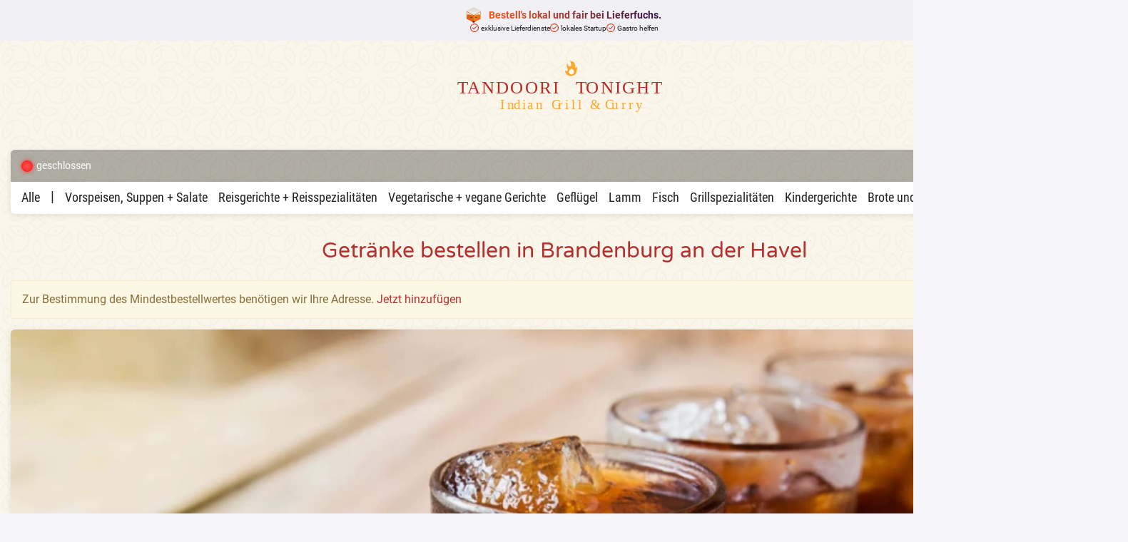

--- FILE ---
content_type: text/html; charset=UTF-8
request_url: https://www.tandoori-tonight.de/bestellen/getraenke
body_size: 11149
content:
<!DOCTYPE html>
<html lang="de">
    <head>
        <meta charset="utf-8"/>        <title>Getränke bestellen in Brandenburg an der Havel </title>
        <script type="application/ld+json">
            {
                "@context" : "https://schema.org",
                "@type" : "Restaurant",
                "name" : "Tandoori Tonight",
                "url" : "https://www.tandoori-tonight.de/bestellen/getraenke",
                "image": "https://www.liefer-fuchs.com/customers/getCustomerThumbnail/181",
                "logo": "https://www.liefer-fuchs.com/customers/getCustomerThumbnail/181",
                "description": "Jetzt Getränke bei Tandoori Tonight bestellen – Ihrem Lieferservice für Getränke in Brandenburg an der Havel",
                "email": "kontakt@tandoori-tonight.de",
                "telephone": "+4933817930777",
                "address": {
                    "@type": "PostalAddress",
                    "streetAddress": "Große Gartenstraße 45",
                    "addressLocality": "Brandenburg an der Havel",
                    "addressCountry": "DE",
                    "postalCode": "14776"
                },
                "menu":  "https://www.tandoori-tonight.de/",
                 "potentialAction":{
                    "@type":"OrderAction",
                    "target":{
                      "@type":"EntryPoint",
                      "urlTemplate":"https://www.tandoori-tonight.de/bestellen/getraenke",
                      "inLanguage":"de",
                      "actionPlatform":[
                        "http://schema.org/DesktopWebPlatform",
                        "http://schema.org/IOSPlatform",
                        "http://schema.org/AndroidPlatform"
                      ]
                    },
                    "deliveryMethod":[
                      "http://purl.org/goodrelations/v1#DeliveryModePickUp",
                      "http://purl.org/goodrelations/v1#DeliveryModeOwnFleet"
                    ]
                },
                "geo": {
                    "@type": "GeoCoordinates",
                    "latitude": "52.402772419168244",
                    "longitude": "12.561924401925195"
                }
        }
        </script>
        <meta name="viewport" content="width=device-width, initial-scale=1">
        <meta name="thumbnail" content="https://www.liefer-fuchs.com/customers/getCustomerThumbnail/181" />
        <link rel="icon" href="https://www.liefer-fuchs.com/customers/getCustomerFavicon/181" />

        <meta name="description" content="Jetzt Getränke bei Tandoori Tonight bestellen – Ihrem Lieferservice für Getränke in Brandenburg an der Havel"/>
        <meta name="csrf-token" content="e9020ddc3adeaf59c315db20d34d9e9b4bf592b2ef1f26947a33b7d6db2bdfc7b66cb2ebc758324a8bdb447c0bb797fc413979fffb4963a0b682cd0f4ee28079" />
        <meta property="og:image" content="https://www.liefer-fuchs.com/customers/getSocialSharing/181" />
        <meta property="og:image:width" content="1181" />
        <meta property="og:image:height" content="709" />
        <meta name="msapplication-TileColor" content="#da532c">
        <meta name="msapplication-config" content="/img/core/favicons/browserconfig.xml">
        <meta name="theme-color" content="#ffffff">
	                <meta name="robots" content="index, follow"/>
	                        <link rel="canonical" href="https://www.tandoori-tonight.de/bestellen/getraenke">
        
                                            <link rel="preload" href="/img/devider_images/iStock-645899836_991.webp" media="(min-width: 1200px)" imagesrcset=" /img/devider_images/iStock-645899836_991.webp 1x, /img/devider_images/iStock-645899836.webp 2x" />
            <link rel="preload" href="/img/devider_images/iStock-645899836_750.webp" media="(min-width: 992px, max-width: 1199px)" imagesrcset=" /img/devider_images/iStock-645899836_750.webp 1x, /img/devider_images/iStock-645899836.webp 2x" />
            <link rel="preload" href="/img/devider_images/iStock-645899836_991.webp" media="(min-width: 751px, max-width: 991px)" imagesrcset=" /img/devider_images/iStock-645899836_991.webp 1x, /img/devider_images/iStock-645899836.webp 2x" />
            <link rel="preload" href="/img/devider_images/iStock-645899836_750.webp" media="(min-width: 601px, max-width: 750px)" imagesrcset=" /img/devider_images/iStock-645899836_750.webp 1x, /img/devider_images/iStock-645899836.webp 2x" />
            <link rel="preload" href="/img/devider_images/iStock-645899836_600.webp" media="(min-width: 451px, max-width: 600px)" imagesrcset=" /img/devider_images/iStock-645899836_600.webp 1x, /img/devider_images/iStock-645899836_600_2x.webp 2x" />
            <link rel="preload" href="/img/devider_images/iStock-645899836_450.webp" media="(min-width: 376px, max-width: 450px)" imagesrcset=" /img/devider_images/iStock-645899836_450.webp 1x, /img/devider_images/iStock-645899836_450_2x.webp 2x" />
            <link rel="preload" href="/img/devider_images/iStock-645899836_375.webp" media="(min-width: 321px, max-width: 375px)" imagesrcset=" /img/devider_images/iStock-645899836_375.webp 1x, /img/devider_images/iStock-645899836_375_2x.webp 2x" />
            <link rel="preload" href="/img/devider_images/iStock-645899836_320.webp" media="(max-width: 320px)" imagesrcset=" /img/devider_images/iStock-645899836_320.webp 1x, /img/devider_images/iStock-645899836_320_2x.webp 2x" />

        
	    <script src="/js/jquery-2.2.4.min.js?1720114611"></script>	    <script src="/js/bootstrap.min.js?1720114611"></script>	    <script src="/js/minified/base.min.js?1740739815"></script>	    <script src="/js/minified/productList.min.js?1739452387"></script>
	    <link rel="stylesheet" href="/css/core/minified/fuchs_base.min.css?1764510171"/>	    <link rel="stylesheet" href="/css/core/minified/fonts.min.css?1740739815"/>	    <link rel="stylesheet" href="/css/fonts.css?1644247078"/>	    <link rel="stylesheet" href="/css/core/minified/product_list.min.css?1739363855"/>
	    <link rel="stylesheet" href="/css/core/minified/header.min.css?1740739815"/>	    <link rel="stylesheet" href="/css/core/minified/frontend_base.min.css?1740752686"/>	    <link rel="stylesheet" href="/css/frontend_custom.css?1713188479"/>
                        
        <script>
            $.ajaxSetup({
                headers: {
                    'X-CSRF-TOKEN': $('meta[name="csrf-token"]').attr('content')
                },
            });
        </script>
        <!-- Matomo -->
        <script>
          var _paq = window._paq = window._paq || [];
          /* tracker methods like "setCustomDimension" should be called before "trackPageView" */
          _paq.push(["setDocumentTitle", document.domain + "/" + document.title]);
          _paq.push(["setDoNotTrack", true]);
          _paq.push(["disableCookies"]);
          _paq.push(['trackPageView']);
          _paq.push(['enableLinkTracking']);
          (function() {
            var u="//analytics.liefer-fuchs.com/matomo/";
            _paq.push(['setTrackerUrl', u+'matomo.php']);
            _paq.push(['setSiteId', '2']);
            var d=document, g=d.createElement('script'), s=d.getElementsByTagName('script')[0];
            g.async=true; g.src=u+'matomo.js'; s.parentNode.insertBefore(g,s);
          })();
        </script>
        <!-- End Matomo Code -->
        <!-- Matomo Tag Manager -->
        <script>
          var _mtm = window._mtm = window._mtm || [];
          _mtm.push({'mtm.startTime': (new Date().getTime()), 'event': 'mtm.Start'});
          (function() {
            var d=document, g=d.createElement('script'), s=d.getElementsByTagName('script')[0];
            g.async=true; g.src='https://analytics.liefer-fuchs.com/matomo/js/container_TuiHIpEV.js'; s.parentNode.insertBefore(g,s);
          })();
        </script>
    <!-- End Matomo Tag Manager -->
    </head>

    <body>
        <div id="footer-wrap">
            <div hidden id="url-base" data-url = "https://www.tandoori-tonight.de/"></div>            

      <a id="portal-banner" href="https://www.liefer-fuchs.com/lieferservice-in-brandenburg-an-der-havel" target="_blank" aria-label="order your food smart and comfortable at lieferfuchs">
          <div class="banner-background">
              <div class="banner-container container">
                  <div>
                      <div class="banner-text-wrapper">
                          <img src="../img/core/signet-rgb.svg" alt="lieferfuchs logo"/>
                          <p class="banner-text" style="color: #ffffff">Bestell's lokal und fair bei Lieferfuchs.</p>
                      </div>
                      <div class="banner-features">
                          <div class="banner-feature">
                              <img class="banner-feature-icon" src="/img/core/check.svg" alt="feature checkmark"/>
                              <p>exklusive Lieferdienste</p>
                          </div>
                         <div class="banner-feature">
                             <img class="banner-feature-icon" src="/img/core/check.svg" alt="feature checkmark"/>
                             <p>lokales Startup</p>
                         </div>
                         <div class="banner-feature">
                             <img class="banner-feature-icon" src="/img/core/check.svg" alt="feature checkmark"/>
                             <p>Gastro helfen</p>
                         </div>
                      </div>
                  </div>
              </div>
          </div>
        </a>

            <div id="content" class="content container clearfix" data-shop-id="181" data-is-shop="true">
                <div id="header">
    <div id="header-overflow-top"></div>
    <div id="header-body-shop">
        <div id="header-content" class="col-md-12">
            <div class="flex-justify-start">
                            </div>
            <div class="flex-justify-center">
                <div id="header-logo">
                    <div class="logo-container shop">
    <a href="/">
            <img src="/img/logo.svg" alt="logo">
                </a>
</div>
                </div>
            </div>
            <div class="flex-justify-end">
                                <button id="menu-open" class="header-icon" onclick="menuOpen()" aria-label="open main navigation menu">
                    <i class="fa-light fa-bars"></i>
                </button>
                            </div>
        </div>
                    <div id="nav-info-container">
                <div id="shop-info-181" class="menu-container modal-overlay " data-image="tandoori-tonight" data-id="181" data-i="0">
    <div class="shop-info fuchs-modal">
        <div class="shop-info-title modal-title gradient-primary">
			Tandoori Tonight            <div class="modal-trigger" data-target="#shop-info-181">
                <i class="fa-light fa-xmark-large"></i>
            </div>
        </div>
        <div class="shop-info-image modal-image">

        </div>
        <div class="tab-container gradient-secondary">
            <div class="tab active" href="#tab-info-181" onClick="tabClick(this)">
                </span>Info</span>
            </div>
            <div class="tab " href="#tab-times-181" onClick="tabClick(this)">
                </span>Lieferzeiten</span>
            </div>
            <div class="tab " href="#tab-contact-181" onClick="tabClick(this)">
                </span>Kontakt</span>
            </div>
			        </div>

        <div id="tab-info-181" class="tab-content active">
			                <div class="shop-info-tag-container">
					                        <div class="shop-info-tag">Fisch</div>
					                        <div class="shop-info-tag">Geflügel</div>
					                        <div class="shop-info-tag">Grillgerichte</div>
					                        <div class="shop-info-tag">Indisch</div>
					                        <div class="shop-info-tag">Salat</div>
					                        <div class="shop-info-tag">Vegetarisch</div>
					                </div>
                <div class="legend"
                     data-vegan="0"
                     data-veggie="0"
                     data-halal="0"
                     data-discount="0"
                >
                    <div class="discount">
                        <img class="discount" src="/img/core/icon-offer.svg">
                        Bietet derzeit Rabatte an
                    </div>
                    <div class="vegan">
                        <img class="veggie" src="/img/core/icon-veggie.svg">
                        Bietet vegane Speisen an
                    </div>
                    <div class="veggie">
                        <img class="veggie" src="/img/core/icon-veggie.svg">
                        Bietet vegetarische Speisen an
                    </div>
                    <div class="halal">
                        <img class="halal" src="/img/core/icon-halal.svg">
                        Bietet halale Speisen an
                    </div>
                </div>
						                <div>
                    <div class="alert alert-warning margin-vertical-none">Wir haben im Moment geschlossen und sind ab dem 06.02. um 15:30 Uhr wieder für Sie da. Vorbestellungen können am gleichen Tag ab 07:00 Uhr aufgegeben werden.</div>
                </div>
				                        <div>
                    <h4>Liefergebiete</h4>
					                        <div class="padding-vertical-l padding-top-none">
                            <div class="alert alert-warning margin-vertical-none margin-bottom-none">Zur Bestimmung des
                                Mindestbestellwertes benötigen wir Ihre Adresse.
                                <a href="/neue-adresse">Jetzt
                                    hinzufügen</a></div>
                        </div>
										                        <div class="shop-info-area-row ">
                            <div>bis 2 km</div>
                            <div class="flex-container">
                                <i class="fa-light fa-cart-shopping"></i>
                                <div>15,00 €</div>
                                <i class="fa-light fa-truck"></i>
                                <div>1,50 €</div>
                            </div>
                        </div>
					                        <div class="shop-info-area-row ">
                            <div>bis 4 km</div>
                            <div class="flex-container">
                                <i class="fa-light fa-cart-shopping"></i>
                                <div>15,00 €</div>
                                <i class="fa-light fa-truck"></i>
                                <div>2,50 €</div>
                            </div>
                        </div>
					                        <div class="shop-info-area-row ">
                            <div>bis 8 km</div>
                            <div class="flex-container">
                                <i class="fa-light fa-cart-shopping"></i>
                                <div>15,00 €</div>
                                <i class="fa-light fa-truck"></i>
                                <div>3,50 €</div>
                            </div>
                        </div>
					                        <div class="shop-info-area-row ">
                            <div>bis 10 km</div>
                            <div class="flex-container">
                                <i class="fa-light fa-cart-shopping"></i>
                                <div>50,00 €</div>
                                <i class="fa-light fa-truck"></i>
                                <div>3,50 €</div>
                            </div>
                        </div>
					                    <div class="shop-info-area-row ">
                        <div>ab 10 km</div>
                        <div class="flex-container">
                            <div>Nur Abholung</div>
                        </div>
                    </div>
                </div>
			

            <div class="open-times">
									
                        <h4>Heute keine Lieferung</h4>
									            </div>
        </div>
        <div id="tab-times-181" class="tab-content ">
			            <div>
														
					                    <div class="flex flex-justify-between ">
                        <div>Montag:</div>
                        <div class="time-slot-container">
																								                                    <div>17:00&nbsp- 21:00&nbspUhr</div>
																						                        </div>
                    </div>
														
					                    <div class="flex flex-justify-between today">
                        <div>Dienstag:</div>
                        <div class="time-slot-container">
																								                                    <div>15:30&nbsp- 21:00&nbspUhr</div>
																						                        </div>
                    </div>
														
					                    <div class="flex flex-justify-between ">
                        <div>Mittwoch:</div>
                        <div class="time-slot-container">
																								                                    <div>15:30&nbsp- 21:00&nbspUhr</div>
																						                        </div>
                    </div>
														
					                    <div class="flex flex-justify-between ">
                        <div>Donnerstag:</div>
                        <div class="time-slot-container">
																								                                    <div>15:30&nbsp- 21:00&nbspUhr</div>
																						                        </div>
                    </div>
														
					                    <div class="flex flex-justify-between ">
                        <div>Freitag:</div>
                        <div class="time-slot-container">
																								                                    <div>15:30&nbsp- 21:00&nbspUhr</div>
																						                        </div>
                    </div>
														
					                    <div class="flex flex-justify-between ">
                        <div>Samstag:</div>
                        <div class="time-slot-container">
																								                                    <div>15:30&nbsp- 21:00&nbspUhr</div>
																						                        </div>
                    </div>
														
					                    <div class="flex flex-justify-between ">
                        <div>Sonntag:</div>
                        <div class="time-slot-container">
																								                                    <div>15:30&nbsp- 21:00&nbspUhr</div>
																						                        </div>
                    </div>
				            </div>
        </div>
        <div id="tab-contact-181" class="tab-content ">
            <div>
                <p class="shop-info-contact-group">
                    <span>Tandoori Tonight</span>
                    <span>Große Gartenstraße 45</span>
                    <span>14776 Brandenburg an der Havel</span>
                </p>
                <p class="shop-info-contact-group">
                    <span><a href="tel:+4933817930777">(03381) 7930777</a></span>
                    <span><a href="mailTo:kontakt@tandoori-tonight.de">kontakt@tandoori-tonight.de</a></span>
					                </p>
            </div>
            <div class="shop-info-contact-buttons">
				                    <a href="tel:+4933817930777">
                        <i class="fa-light fa-phone"></i>
                    </a>
								                    <a href="mailto:kontakt@tandoori-tonight.de" aria-label="write an email">
                        <i class="fa-light fa-envelope"></i>
                    </a>
								                    <a href="https://goo.gl/maps/uyYJ1qAgxVHFaFEb9" target="_blank" aria-label="call the restaurant">
                        <i class="fa-light fa-location-dot"></i>
                    </a>
								                    <a href="https://www.facebook.com/Tandoori-Tonight-104273448692845/menu/" target="_blank" aria-label="visit the facebook page of the restaurant">
                        <i class="fa-brands fa-facebook-f"></i>
                    </a>
								            </div>
        </div>
		    </div>
</div>
                <div id="shop-info-short" class="modal-trigger" data-target="#shop-info-181">
                                            <div id="status-container" class="flex-container">
                            <div id="status-light" class="red">
                                <div class="light green"></div>
                                <div class="light yellow"></div>
                                <div class="light red"></div>
                            </div>
                            <div id="status-info" onclick="showStatusDetails(this)" >
                                <span>geschlossen</span>
                            </div>
                        </div>
                                                                <div id="shop-title-shipment-info" class="shop-title-info flex-container flex-justify-start no-address" >
                            <div class="flex-container">
                                <i class="fa-solid fa-cart-shopping"></i>
                                <div><span >min. </span> 0,00 €</div>
                            </div>
                            <div class="flex-container">
                                <i class="fa-solid fa-truck"></i>
                                <div>0,00 €</div>
                            </div>
                        </div>
                                        <div class="shop-title-info flex-container flex-justify-start">
                                                    <div class="flex-container">
                                <i class="fa-brands fa-paypal"></i>
                                <span class="min-600">Paypal</span>
                            </div>
                                                                            <div class="flex-container">
                                <i class="fa-solid fa-coins"></i>
                                <span class="min-600">bar</span>
                            </div>
                                                                    </div>
                </div>
                <div id="product-nav-wrapper">
                                            <div id="product-nav" class="product-nav shop-nav">
                            <div class="product-nav-content" data-active-index="0">
                                                                                                            <a class="product-nav-item" href="/">
                                            <span>Alle</span>
                                        </a>
                                        <div class="product-nav-item product-nav-devider">|</div>
                                                                                                                <a class="product-nav-item " data-index="1" href="/bestellen/vorspeisen-suppen-salate">
                                        <span>Vorspeisen, Suppen + Salate</span>
                                    </a>
                                                                                                        <a class="product-nav-item " data-index="2" href="/bestellen/reisgerichte-reisspezialitaeten">
                                        <span>Reisgerichte + Reisspezialitäten</span>
                                    </a>
                                                                                                        <a class="product-nav-item " data-index="3" href="/bestellen/vegetarische-vegane-gerichte">
                                        <span>Vegetarische + vegane Gerichte</span>
                                    </a>
                                                                                                        <a class="product-nav-item " data-index="4" href="/bestellen/gefluegel">
                                        <span>Geflügel</span>
                                    </a>
                                                                                                        <a class="product-nav-item " data-index="5" href="/bestellen/lamm">
                                        <span>Lamm</span>
                                    </a>
                                                                                                        <a class="product-nav-item " data-index="6" href="/bestellen/fisch">
                                        <span>Fisch</span>
                                    </a>
                                                                                                        <a class="product-nav-item " data-index="7" href="/bestellen/grillspezialitaeten">
                                        <span>Grillspezialitäten</span>
                                    </a>
                                                                                                        <a class="product-nav-item " data-index="8" href="/bestellen/kindergerichte">
                                        <span>Kindergerichte</span>
                                    </a>
                                                                                                        <a class="product-nav-item " data-index="9" href="/bestellen/brote-und-beilagen">
                                        <span>Brote und Beilagen</span>
                                    </a>
                                                                                                        <a class="product-nav-item " data-index="10" href="/bestellen/desserts">
                                        <span>Desserts</span>
                                    </a>
                                                                                                        <a class="product-nav-item active" data-index="11" href="/bestellen/getraenke">
                                        <span>Getränke</span>
                                    </a>
                                                            </div>
                        </div>
                                        <div class="product-nav-search">
                        <div class="search-field-wrapper">
                            <input id="product-search" class="deletable product-search" type="text" placeholder="Wonach suchen Sie?">
                        </div>
                        <button class="product-nav-search-button" onclick="toggleSearch(true)" aria-label="open product search">
                            <i class="fa-light fa-magnifying-glass"></i>
                        </button>
                        <button class="product-nav-search-close-button" onclick="toggleSearch(false)">
                            <i class="fa-light fa-xmark-large"></i>
                        </button>
                    </div>
                </div>
            </div>
            </div>
</div>

<div id="menu-container" class="menu-container">
</div>
<div id="menu">
    <div class="menu-close-button-fixed" onclick="menuClose()" aria-label="close menu">
        <i class="fa-light fa-xmark-large"></i>
    </div>
    <div id="menu-content">
        <div class="menu-section">
            <span class="menu-section-header">Ihre Daten</span>
            <a class="menu-item" href="/ihre-daten">
                <div class="menu-item-icon">
                    <i class="fa-solid fa-user"></i>
                </div>
                                    <div class="menu-item-content">
                        <div class="alert alert-warning margin-bottom-none">Bitte vervollständigen Sie Ihre persönlichen Angaben.</div>
                    </div>
                                <div class="menu-item-chevron">
                    <i class="fa-light fa-arrow-right"></i>
                </div>
            </a>
            <a class="menu-item" href="/neue-adresse">
                <div class="menu-item-icon">
                    <i class="fa-solid fa-location-dot"></i>
                </div>
                                    <div class="menu-item-content">
                        <div class="alert alert-warning margin-bottom-none">Bitte fügen Sie eine Adresse hinzu.</div>
                    </div>
                                <div class="menu-item-chevron">
                    <i class="fa-light fa-arrow-right"></i>
                </div>
            </a>
        </div>
        <div class="menu-section">
            <span class="menu-section-header">Ihre Bestellungen</span>
            <a class="menu-item" href="/ihre-bestellungen">
                <div class="menu-item-icon">
                    <i class="fa-solid fa-cart-shopping"></i>
                </div>
                <div class="menu-item-content">
                    <div class="user-name">Ihre Bestellungen</div>
                </div>
                <div class="menu-item-chevron">
                    <i class="fa-light fa-arrow-right"></i>
                </div>
            </a>
        </div>
        <div class="menu-section">
            <span class="menu-section-header">Weitere Links</span>
                            <a class="menu-item" href="/">
                    <div class="menu-item-icon">
                        <i class="fa-solid fa-house"></i>
                    </div>
                    <div class="menu-item-content">
                        Startseite
                    </div>
                    <div class="menu-item-chevron">
                        <i class="fa-light fa-arrow-right"></i>
                    </div>
                </a>
                        <a class="menu-item" href="/kontakt">
                <div class="menu-item-icon">
                    <i class="fa-solid fa-phone"></i>
                </div>
                <div class="menu-item-content">
                    Kontakt
                </div>
                <div class="menu-item-chevron">
                    <i class="fa-light fa-arrow-right"></i>
                </div>
            </a>
            <a class="menu-item" href="/impressum">
                <div class="menu-item-icon">
                    <i class="fa-solid fa-section"></i>
                </div>
                <div class="menu-item-content">
                    Impressum
                </div>
                <div class="menu-item-chevron">
                    <i class="fa-light fa-arrow-right"></i>
                </div>
            </a>
            <a class="menu-item" href="/datenschutz">
                <div class="menu-item-icon">
                    <i class="fa-solid fa-circle-info"></i>
                </div>
                <div class="menu-item-content">
                    Datenschutz
                </div>
                <div class="menu-item-chevron">
                    <i class="fa-light fa-arrow-right"></i>
                </div>
            </a>
            <a class="menu-item" href="/agb">
                <div class="menu-item-icon">
                    <i class="fa-solid fa-file-contract"></i>
                </div>
                <div class="menu-item-content">
                    AGB
                </div>
                <div class="menu-item-chevron">
                    <i class="fa-light fa-arrow-right"></i>
                </div>
            </a>
        </div>
    </div>
    <div id="menu-footer">
        <div class="menu-section">
	        <div class="abo-box menu">
	<div class="headline-container flex column flex-align-center  margin-bottom-none ">
		<h2 class="margin-vertical-l">Gutscheine, Deals & Aktionen sichern</h2>
		<p>Einfach abonnieren und auf dem Laufenden bleiben. </p>
		<div class="flex flex-wrap flex-align-center">
							<a class="btn btn-secondary whatsapp-button modal-trigger menu" data-target="#whatsapp-modal">
					<img src="/img/core/whatsapp.webp"" width="24" height="24" alt="WhatsApp-Kanal">
					Whatsapp-Kanal abonnieren
				</a>
										<a class="btn btn-secondary newsletter-button modal-trigger menu" data-target="#newsletter-modal">
					<img src="/img/core/mail.png"" width="21" height="21" alt="WhatsApp-Kanal">
					Newsletter abonnieren
				</a>
					</div>
	</div>
</div>
	                        <h5 class="center center-mobile">Lieferfuchs folgen und Angebote sichern</h5>
                <div class="app-link-container social-link-container">
                    <a class="fb-large" href="https://bit.ly/2Ttfqit" target="_blank" aria-label="visit the facebook page of lieferfuchs">
                        <img src="/img/core/facebook-large.svg" alt="lieferfuchs facebook icon">
                    </a>
                    <a class="insta-large" href="https://bit.ly/37XFsms" target="_blank" aria-label="visit the instagram page of lieferfuchs">
                        <img src="/img/core/instagram-large.svg" alt="lieferfuchs instagram icon">
                    </a>
                </div>
	                    <h5 class="center center-mobile">Jetzt bequem per Lieferfuchs-App bestellen</h5>
            <div class="app-link-container">
                <a class="store-ios" href="https://apps.apple.com/de/app/lieferfuchs/id1598563647" target="_blank" aria-label="download lieferfuchs app in ios appstore">
                    <img src="/img/core/ios.svg" alt="ios appstore">
                </a>
                <a class="store-android" href="https://play.google.com/store/apps/details?id=com.lieferfuchs.lieferfuchs" target="_blank" aria-label="download lieferfuchs app in android playstore">
                    <img src="/img/core/android.svg" alt="android playstore">
                </a>
            </div>
            <h5 class="center center-mobile"><a href="/impressum">Impressum</a></h5>
        </div>
    </div>
</div>
                <h1 class="group-h1">Getränke bestellen in Brandenburg an der Havel</h1>
	        <div id="address-warning" class="padding-horizontal-none">
            <div class="alert alert-warning margin-vertical-none margin-bottom-none">Zur Bestimmung des
                Mindestbestellwertes benötigen wir Ihre Adresse.
                <a class="colored-link" href="/neue-adresse">Jetzt
                    hinzufügen</a></div>
        </div>
	<div class="col-sm-12 col-md-8 padding-none">
    <div class="content-box product-list-container" data-shop-id="181">
        <div class="product-list">
            <div id="search-no-result-info" class="product-list-item flex-container" data-id="63" data-discounted="" data-not-available="" data-has-options="true" data-has-dependency="false" data-vg-id="2" data-cart-active="true">
                <div class="product-list-item-body flex-align-start flex-3">
                    <div class="product-list-item-description">
                        <div class="product-title">
                            Tut uns leid
                        </div>
                        <div class="product-description">
                            Zu Ihrer Suche konnten wir leider keine Produkte finden.
                        </div>
                    </div>
                </div>
            </div>
							


    <div id="devider-219" class="product-list-item devider gradient-secondary">
	                <div class="devider-image">
			                    <picture>
                    <source media="(min-width: 1200px)" srcset="https://www.tandoori-tonight.de//img/devider_images/iStock-645899836_991.webp 1x, https://www.tandoori-tonight.de//img/devider_images/iStock-645899836.webp 2x">
                    <source media="(min-width: 992px)" srcset="https://www.tandoori-tonight.de//img/devider_images/iStock-645899836_750.webp 1x, https://www.tandoori-tonight.de//img/devider_images/iStock-645899836.webp 2x">
                    <source media="(min-width: 751px)" srcset="https://www.tandoori-tonight.de//img/devider_images/iStock-645899836_991.webp 1x, https://www.tandoori-tonight.de//img/devider_images/iStock-645899836.webp 2x">
                    <source media="(min-width: 601px)" srcset="https://www.tandoori-tonight.de//img/devider_images/iStock-645899836_750.webp 1x, https://www.tandoori-tonight.de//img/devider_images/iStock-645899836.webp 2x">
                    <source media="(min-width: 451px)" srcset="https://www.tandoori-tonight.de//img/devider_images/iStock-645899836_600.webp 1x, https://www.tandoori-tonight.de//img/devider_images/iStock-645899836_600_2x.webp 2x">
                    <source media="(min-width: 376px)" srcset="https://www.tandoori-tonight.de//img/devider_images/iStock-645899836_450.webp 1x, https://www.tandoori-tonight.de//img/devider_images/iStock-645899836_450_2x.webp 2x">
                    <source media="(min-width: 321px)" srcset="https://www.tandoori-tonight.de//img/devider_images/iStock-645899836_375.webp 1x, https://www.tandoori-tonight.de//img/devider_images/iStock-645899836_375_2x.webp 2x">
                    <source media="(max-width: 320px)" srcset="https://www.tandoori-tonight.de//img/devider_images/iStock-645899836_320.webp 1x, https://www.tandoori-tonight.de//img/devider_images/iStock-645899836_320_2x.webp 2x">
                    <img src="https://www.tandoori-tonight.de//img/devider_images/iStock-645899836.webp" alt="Alkoholfreie Getränke">
                </picture>
            </div>
	            <div class="product-list-item-body" >
            <h2>Alkoholfreie Getränke</h2>
            <div class="product-list-item-description">
                            </div>
        </div>
    </div>

							
    <div class="seperator-gradient-transparent gradient-secondary"></div>

    <div
        class="product-list-item flex-container"
        data-id="174"
        data-discounted=""
        data-not-available=""
        data-title="Mango Lassi"
        data-has-options = "false"data-has-dependency = "false"data-vg-id="2"data-cart-active = "true">
        <div class="product-list-item-body flex-align-start flex-3">
            <div class="product-list-item-description">
                <div class="product-title">
                        Mango Lassi                      <div class="product-info-button-wrapper">
                                                                                                                                            <button class="btn-product-info" aria-label="Allergene und Zusatzstoffe" data-toggle="tooltip" title="<div>Milch / Laktose</div>">
                                <i class="fa-solid fa-circle-info"></i>
                            </button>
                                            </div>
                    
                        <span class="diet-label diet-bestseller">Beliebt</span>                                                                                                                                                                                    </div>

                <span class="product-description">                    hausgemachter Lassi aus Joghurt und Alphanso-Mango aus Indien</span>


            </div>
        </div>
        <div class="product-list-item-info ">

        </div>

        
        <div class="product-list-item-price ">
            <span class="product-price ">5,50 €</span>
            <span class="price-varies ">ab&nbsp;</span>

            

        </div>

                    <ul class="hidden hidden-variant-prices">
                                    <li data-id="cheap">5.5</li>
                                    <li data-id="4">5.5</li>
                                    <li data-id="5">11.5</li>
                            </ul>
            
                <ul class="hidden hidden-option-groups">
                    </ul>
    </div>
							
    <div class="seperator-gradient-transparent gradient-secondary"></div>

    <div
        class="product-list-item flex-container"
        data-id="176"
        data-discounted=""
        data-not-available=""
        data-title="Mango Milchshake"
        data-has-options = "false"data-has-dependency = "false"data-vg-id="2"data-cart-active = "true">
        <div class="product-list-item-body flex-align-start flex-3">
            <div class="product-list-item-description">
                <div class="product-title">
                        Mango Milchshake                      <div class="product-info-button-wrapper">
                                                                                                                                            <button class="btn-product-info" aria-label="Allergene und Zusatzstoffe" data-toggle="tooltip" title="<div>Milch / Laktose</div>">
                                <i class="fa-solid fa-circle-info"></i>
                            </button>
                                            </div>
                    
                        <span class="diet-label diet-bestseller">Beliebt</span>                                                                                                                                                                                    </div>

                <span class="product-description">                    0,4l - 1,0l</span>


            </div>
        </div>
        <div class="product-list-item-info ">

        </div>

        
        <div class="product-list-item-price ">
            <span class="product-price ">5,50 €</span>
            <span class="price-varies ">ab&nbsp;</span>

            

        </div>

                    <ul class="hidden hidden-variant-prices">
                                    <li data-id="cheap">5.5</li>
                                    <li data-id="4">5.5</li>
                                    <li data-id="5">11.5</li>
                            </ul>
            
                <ul class="hidden hidden-option-groups">
                    </ul>
    </div>
							
    <div class="seperator-gradient-transparent gradient-secondary"></div>

    <div
        class="product-list-item flex-container"
        data-id="182"
        data-discounted=""
        data-not-available=""
        data-title="Coca-Cola 1,0l"
        data-has-options = "false"data-has-dependency = "false"data-vg-id = "false"data-cart-active = "true">
        <div class="product-list-item-body flex-align-start flex-3">
            <div class="product-list-item-description">
                <div class="product-title">
                        Coca-Cola 1,0l                      <div class="product-info-button-wrapper">
                                                                                                                                                                                                        <button class="btn-product-info" aria-label="Allergene und Zusatzstoffe" data-toggle="tooltip" title="<div>Farbstoff</div><div>Säuerungsmittel</div>">
                                <i class="fa-solid fa-circle-info"></i>
                            </button>
                                            </div>
                    
                        <span class="diet-label diet-bestseller">Beliebt</span>                                                                                                                                                                                    </div>

                <span class="product-description">                    1,0l, inkl. Pfand (0,15€), Enthält Koffein (10,0 mg/100 ml)</span>


            </div>
        </div>
        <div class="product-list-item-info ">

        </div>

        
        <div class="product-list-item-price ">
            <span class="product-price ">5,00 €</span>
            <span class="price-varies "></span>

            

        </div>

                <ul class="hidden hidden-option-groups">
                    </ul>
    </div>
							
    <div class="seperator-gradient-transparent gradient-secondary"></div>

    <div
        class="product-list-item flex-container"
        data-id="183"
        data-discounted=""
        data-not-available=""
        data-title="Coca-Cola light taste 1,0l "
        data-has-options = "false"data-has-dependency = "false"data-vg-id = "false"data-cart-active = "true">
        <div class="product-list-item-body flex-align-start flex-3">
            <div class="product-list-item-description">
                <div class="product-title">
                        Coca-Cola light taste 1,0l                       <div class="product-info-button-wrapper">
                                                                                                                                                                                                                                                                                                                                <button class="btn-product-info" aria-label="Allergene und Zusatzstoffe" data-toggle="tooltip" title="<div>Farbstoff</div><div>Säuerungsmittel</div><div>Süßungsmittel</div><div>Enthält eine Phenylalaninquelle</div>">
                                <i class="fa-solid fa-circle-info"></i>
                            </button>
                                            </div>
                    
                                                                                                                                                                                                            </div>

                <span class="product-description">                    1,0l, inkl. Pfand (0,15€) Enthält Koffein (12,0 mg/100 ml)</span>


            </div>
        </div>
        <div class="product-list-item-info ">

        </div>

        
        <div class="product-list-item-price ">
            <span class="product-price ">5,00 €</span>
            <span class="price-varies "></span>

            

        </div>

                <ul class="hidden hidden-option-groups">
                    </ul>
    </div>
							
    <div class="seperator-gradient-transparent gradient-secondary"></div>

    <div
        class="product-list-item flex-container"
        data-id="184"
        data-discounted=""
        data-not-available=""
        data-title="Fanta Orange 1,0l "
        data-has-options = "false"data-has-dependency = "false"data-vg-id = "false"data-cart-active = "true">
        <div class="product-list-item-body flex-align-start flex-3">
            <div class="product-list-item-description">
                <div class="product-title">
                        Fanta Orange 1,0l                       <div class="product-info-button-wrapper">
                                                                                                                                                                                                                                                                    <button class="btn-product-info" aria-label="Allergene und Zusatzstoffe" data-toggle="tooltip" title="<div>Säuerungsmittel</div><div>Antioxidationsmittel</div><div>Stabilisator</div>">
                                <i class="fa-solid fa-circle-info"></i>
                            </button>
                                            </div>
                    
                                                                                                                                                                                                            </div>

                <span class="product-description">                    1,0l, inkl. Pfand (0,15€), 4,35 €/l</span>


            </div>
        </div>
        <div class="product-list-item-info ">

        </div>

        
        <div class="product-list-item-price ">
            <span class="product-price ">5,00 €</span>
            <span class="price-varies "></span>

            

        </div>

                <ul class="hidden hidden-option-groups">
                    </ul>
    </div>
							
    <div class="seperator-gradient-transparent gradient-secondary"></div>

    <div
        class="product-list-item flex-container"
        data-id="185"
        data-discounted=""
        data-not-available=""
        data-title="Sprite 1,0l"
        data-has-options = "false"data-has-dependency = "false"data-vg-id = "false"data-cart-active = "true">
        <div class="product-list-item-body flex-align-start flex-3">
            <div class="product-list-item-description">
                <div class="product-title">
                        Sprite 1,0l                      <div class="product-info-button-wrapper">
                                                                                                                                            <button class="btn-product-info" aria-label="Allergene und Zusatzstoffe" data-toggle="tooltip" title="<div>Säuerungsmittel</div>">
                                <i class="fa-solid fa-circle-info"></i>
                            </button>
                                            </div>
                    
                                                                                                                                                                                                            </div>

                <span class="product-description">                    1,0l, inkl. Pfand (0,15€), 4,35 €/l</span>


            </div>
        </div>
        <div class="product-list-item-info ">

        </div>

        
        <div class="product-list-item-price ">
            <span class="product-price ">5,00 €</span>
            <span class="price-varies "></span>

            

        </div>

                <ul class="hidden hidden-option-groups">
                    </ul>
    </div>
							
    <div class="seperator-gradient-transparent gradient-secondary"></div>

    <div
        class="product-list-item flex-container"
        data-id="187"
        data-discounted=""
        data-not-available=""
        data-title="Mineralwasser 1,0l"
        data-has-options = "false"data-has-dependency = "false"data-vg-id = "false"data-cart-active = "true">
        <div class="product-list-item-body flex-align-start flex-3">
            <div class="product-list-item-description">
                <div class="product-title">
                        Mineralwasser 1,0l                      <div class="product-info-button-wrapper">
                                                                                                                                            <button class="btn-product-info" aria-label="Allergene und Zusatzstoffe" data-toggle="tooltip" title="<div>Keine Allergene / Zusatzstoffe definiert</div>">
                                <i class="fa-solid fa-circle-info"></i>
                            </button>
                                            </div>
                    
                                                                                                                                                                                                            </div>

                <span class="product-description">                    1,0l, inkl. Pfand (0,15€)</span>


            </div>
        </div>
        <div class="product-list-item-info ">

        </div>

        
        <div class="product-list-item-price ">
            <span class="product-price ">5,00 €</span>
            <span class="price-varies "></span>

            

        </div>

                <ul class="hidden hidden-option-groups">
                    </ul>
    </div>
							
    <div class="seperator-gradient-transparent gradient-secondary"></div>

    <div
        class="product-list-item flex-container"
        data-id="188"
        data-discounted=""
        data-not-available=""
        data-title="Lychee Saft"
        data-has-options = "false"data-has-dependency = "false"data-vg-id = "false"data-cart-active = "true">
        <div class="product-list-item-body flex-align-start flex-3">
            <div class="product-list-item-description">
                <div class="product-title">
                        Lychee Saft                      <div class="product-info-button-wrapper">
                                                                                                                                            <button class="btn-product-info" aria-label="Allergene und Zusatzstoffe" data-toggle="tooltip" title="<div>Keine Allergene / Zusatzstoffe definiert</div>">
                                <i class="fa-solid fa-circle-info"></i>
                            </button>
                                            </div>
                    
                                                                                                                                                                                                            </div>

                <span class="product-description">                    1l</span>


            </div>
        </div>
        <div class="product-list-item-info ">

        </div>

        
        <div class="product-list-item-price ">
            <span class="product-price ">9,00 €</span>
            <span class="price-varies "></span>

            

        </div>

                <ul class="hidden hidden-option-groups">
                    </ul>
    </div>
							
    <div class="seperator-gradient-transparent gradient-secondary"></div>

    <div
        class="product-list-item flex-container"
        data-id="192"
        data-discounted=""
        data-not-available=""
        data-title="Mango Saft"
        data-has-options = "false"data-has-dependency = "false"data-vg-id = "false"data-cart-active = "true">
        <div class="product-list-item-body flex-align-start flex-3">
            <div class="product-list-item-description">
                <div class="product-title">
                        Mango Saft                      <div class="product-info-button-wrapper">
                                                                                                                                            <button class="btn-product-info" aria-label="Allergene und Zusatzstoffe" data-toggle="tooltip" title="<div>Keine Allergene / Zusatzstoffe definiert</div>">
                                <i class="fa-solid fa-circle-info"></i>
                            </button>
                                            </div>
                    
                                                                                                                                                                                                            </div>

                <span class="product-description">                    1l</span>


            </div>
        </div>
        <div class="product-list-item-info ">

        </div>

        
        <div class="product-list-item-price ">
            <span class="product-price ">9,00 €</span>
            <span class="price-varies "></span>

            

        </div>

                <ul class="hidden hidden-option-groups">
                    </ul>
    </div>
							
    <div class="seperator-gradient-transparent gradient-secondary"></div>


    <div id="devider-220" class="product-list-item devider gradient-secondary">
	            <div class="product-list-item-body" >
            <h2>Alkoholische Getränke</h2>
            <div class="product-list-item-description">
                            </div>
        </div>
    </div>

							
    <div class="seperator-gradient-transparent gradient-secondary"></div>

    <div
        class="product-list-item flex-container"
        data-id="196"
        data-discounted=""
        data-not-available=""
        data-title="Becks 0,5l"
        data-has-options = "false"data-has-dependency = "false"data-vg-id = "false"data-cart-active = "true">
        <div class="product-list-item-body flex-align-start flex-3">
            <div class="product-list-item-description">
                <div class="product-title">
                        Becks 0,5l                      <div class="product-info-button-wrapper">
                                                                                                                                            <button class="btn-product-info" aria-label="Allergene und Zusatzstoffe" data-toggle="tooltip" title="<div>Glutenhaltiges Getreide</div>">
                                <i class="fa-solid fa-circle-info"></i>
                            </button>
                                            </div>
                    
                                                                                                                                                                                                            </div>

                <span class="product-description">                    0,50l, inkl. Pfand (0,08€), 6,84 €/l, Alk. 4,9 % Vol.</span>


            </div>
        </div>
        <div class="product-list-item-info ">

        </div>

        
        <div class="product-list-item-price ">
            <span class="product-price ">3,50 €</span>
            <span class="price-varies "></span>

            

        </div>

                <ul class="hidden hidden-option-groups">
                    </ul>
    </div>
							
    <div class="seperator-gradient-transparent gradient-secondary"></div>

    <div
        class="product-list-item flex-container"
        data-id="197"
        data-discounted=""
        data-not-available=""
        data-title="Indisches Bier 0,3l"
        data-has-options = "false"data-has-dependency = "false"data-vg-id = "false"data-cart-active = "true">
        <div class="product-list-item-body flex-align-start flex-3">
            <div class="product-list-item-description">
                <div class="product-title">
                        Indisches Bier 0,3l                      <div class="product-info-button-wrapper">
                                                                                                                                            <button class="btn-product-info" aria-label="Allergene und Zusatzstoffe" data-toggle="tooltip" title="<div>Glutenhaltiges Getreide</div>">
                                <i class="fa-solid fa-circle-info"></i>
                            </button>
                                            </div>
                    
                        <span class="diet-label diet-bestseller">Beliebt</span>                                                                                                                                                                                    </div>

                <span class="product-description">                    0,30l, inkl. Pfand (0,08€), 13,07 €/l, Alk. 4,0 % Vol.</span>


            </div>
        </div>
        <div class="product-list-item-info ">

        </div>

        
        <div class="product-list-item-price ">
            <span class="product-price ">4,00 €</span>
            <span class="price-varies "></span>

            

        </div>

                <ul class="hidden hidden-option-groups">
                    </ul>
    </div>
							
    <div class="seperator-gradient-transparent gradient-secondary"></div>

    <div
        class="product-list-item flex-container"
        data-id="198"
        data-discounted=""
        data-not-available=""
        data-title="Erdinger Hefeweizen 0,5l"
        data-has-options = "false"data-has-dependency = "false"data-vg-id = "false"data-cart-active = "true">
        <div class="product-list-item-body flex-align-start flex-3">
            <div class="product-list-item-description">
                <div class="product-title">
                        Erdinger Hefeweizen 0,5l                      <div class="product-info-button-wrapper">
                                                                                                                                            <button class="btn-product-info" aria-label="Allergene und Zusatzstoffe" data-toggle="tooltip" title="<div>Glutenhaltiges Getreide</div>">
                                <i class="fa-solid fa-circle-info"></i>
                            </button>
                                            </div>
                    
                                                                                                                                                                                                            </div>

                <span class="product-description">                    0,50l, inkl. Pfand (0,08€), 8,84 €/l, Alk. 4,5 % Vol.</span>


            </div>
        </div>
        <div class="product-list-item-info ">

        </div>

        
        <div class="product-list-item-price ">
            <span class="product-price ">5,00 €</span>
            <span class="price-varies "></span>

            

        </div>

                <ul class="hidden hidden-option-groups">
                    </ul>
    </div>
							
    <div class="seperator-gradient-transparent gradient-secondary"></div>

    <div
        class="product-list-item flex-container"
        data-id="200"
        data-discounted=""
        data-not-available=""
        data-title="Indischer Rotwein 0,7l"
        data-has-options = "false"data-has-dependency = "false"data-vg-id = "false"data-cart-active = "true">
        <div class="product-list-item-body flex-align-start flex-3">
            <div class="product-list-item-description">
                <div class="product-title">
                        Indischer Rotwein 0,7l                      <div class="product-info-button-wrapper">
                                                                                                                                            <button class="btn-product-info" aria-label="Allergene und Zusatzstoffe" data-toggle="tooltip" title="<div>Schwefeldioxid, Sulfite</div>">
                                <i class="fa-solid fa-circle-info"></i>
                            </button>
                                            </div>
                    
                                                                                                                                                                                                            </div>

                <span class="product-description">                    0,70l, 17,86 €/l</span>


            </div>
        </div>
        <div class="product-list-item-info ">

        </div>

        
        <div class="product-list-item-price ">
            <span class="product-price ">16,50 €</span>
            <span class="price-varies "></span>

            

        </div>

                <ul class="hidden hidden-option-groups">
                    </ul>
    </div>
							
    <div class="seperator-gradient-transparent gradient-secondary"></div>

    <div
        class="product-list-item flex-container"
        data-id="201"
        data-discounted=""
        data-not-available=""
        data-title="Indischer Weißwein 0,7l"
        data-has-options = "false"data-has-dependency = "false"data-vg-id = "false"data-cart-active = "true">
        <div class="product-list-item-body flex-align-start flex-3">
            <div class="product-list-item-description">
                <div class="product-title">
                        Indischer Weißwein 0,7l                      <div class="product-info-button-wrapper">
                                                                                                                                            <button class="btn-product-info" aria-label="Allergene und Zusatzstoffe" data-toggle="tooltip" title="<div>Schwefeldioxid, Sulfite</div>">
                                <i class="fa-solid fa-circle-info"></i>
                            </button>
                                            </div>
                    
                                                                                                                                                                                                            </div>

                <span class="product-description">                    0,70l, 17,86 €/l</span>


            </div>
        </div>
        <div class="product-list-item-info ">

        </div>

        
        <div class="product-list-item-price ">
            <span class="product-price ">16,50 €</span>
            <span class="price-varies "></span>

            

        </div>

                <ul class="hidden hidden-option-groups">
                    </ul>
    </div>
			        </div>
    </div>
    <div class="padding-l">
	    <div class="abo-box ">
	<div class="headline-container flex column flex-align-center  ">
		<h2 class="margin-vertical-l">Gutscheine, Deals & Aktionen sichern</h2>
		<p>Einfach abonnieren und auf dem Laufenden bleiben. </p>
		<div class="flex flex-wrap flex-align-center">
							<a class="btn btn-secondary whatsapp-button modal-trigger " data-target="#whatsapp-modal">
					<img src="/img/core/whatsapp.webp"" width="32" height="32" alt="WhatsApp-Kanal">
					Whatsapp-Kanal abonnieren
				</a>
										<a class="btn btn-secondary newsletter-button modal-trigger " data-target="#newsletter-modal">
					<img src="/img/core/mail.png"" width="28" height="28" alt="WhatsApp-Kanal">
					Newsletter abonnieren
				</a>
					</div>
	</div>
</div>
<div id="whatsapp-modal" class="menu-container modal-overlay">
	<div class="fuchs-modal">
		<div class="modal-title gradient-primary">
			Benachrichtigungen aktivieren
		</div>
		<div>
			<p><strong>Wichtig:</strong></p>
			<p>Aktivieren Sie im Kanal die Benachrichtung, um keine Deals, Gutscheine und Aktionen zu verpassen.
				Benachrichtigungen sind standardmäßig deaktiviert. </p>
			<img class="modal-image" src="/img/core/whatsapp-notification-screen.jpg" alt="WhatsApp-Benachrichtigungen">
		</div>
		<div class="modal-trigger no-prevent" data-target="#whatsapp-modal">
			<a class="btn btn-default btn-cta btn-modal" href="https://whatsapp.com/channel/0029Vb74m4N1dAw8voWV3s21" target="_blank">Ok</a>
		</div>
	</div>
</div>
<div id="newsletter-modal" class="menu-container modal-overlay">
	<div class="fuchs-modal">
		<div class="modal-title gradient-primary">
			Anmeldung bestätigen
		</div>
		<div>
			<p><strong>Wichtig:</strong></p>
			<p>Sie erhalten nach der Anmeldung eine Email mit einem Bestätigungslink. Erst nachdem Sie diesen
				geklickt haben, sind Sie für den Newsletter angemeldet. </p>
		</div>
		<div class="modal-trigger no-prevent" data-target="#newsletter-modal">
			<a class="btn btn-default btn-cta btn-modal" href="https://413689.eu2.cleverreach.com/f/413689-406180/" target="_blank">Ok</a>
		</div>
	</div>
</div>
    </div>
</div>


<!-- cart container -->
<div class="col-md-4 col-sm-cart">
	

<div class="cart-container content-box">

    <h2>Warenkorb</h2>
    <div class="cart-items">
    <div id="cart-item-dummy" hidden class="cart-item-wrap">
        <div class="cart-item flex-container flex-justify-start flex-align-start" data-id="" data-is-voucher="">
            <div class="cart-item-quantity">
                <div></div>
            </div>
            <div class="cart-item-description">
            </div>
            <div class="cart-item-price">0,00 €</div>
        </div>
        <div class="cart-item-controls">
            <button class="btn btn-cart-hint" aria-label="Bemerkungsfeld anzeigen" type="button" onclick="togglehintBox(this)"><i class="fa-light fa-comment"></i></button>
            <button class="btn btn-cart-quantity-min" aria-label="Anzahl verringern" type="button" onclick="decreaseQuantity(this)"><i class="fa-light fa-minus"></i></button>
            <button class="btn btn-cart-quantity-add" aria-label="Anzahl erhöhen" type="button" onclick="increaseQuantity(this)"><i class="fa-light fa-plus"></i></button>
        </div>
        <div class="item-hint" data-active="false">
            <label>Hinweise</label>
            <textarea data-item-id="" maxlength="255"></textarea>
            <div class="item-hint-controls">
                <button class="btn btn-item-hint-control" type="button" data-id="" onclick="removeHint(this)">Entfernen</button>
                <button class="btn btn-item-hint-control" type="button" data-id="" onclick="saveHint(this)">Speichern</button>
            </div>
        </div>
    </div>
            <div class="cart-item-wrap">
            <div class="cart-item empty-cart" style="padding-left:10px;"> Ihr Warenkorb ist leer</div>
        </div>
    
    </div>
    <div id="cart-footer" class="cart-footer">
        <div id="cart-sub-total" class="cart-sub-total flex-container flex-justify-between cart-total">
            <div>Zwischensumme</div>
            <div class="sub-total footer-value">0,00 €</div>
        </div>
                                            <div id="cart-sub-total-clean" class="cart-sub-total flex-container flex-justify-between cart-total hidden">
            <div>davon relevant für Mindestbestellwert: </div>
            <div class="sub-total footer-value">0,00 €</div>
        </div>

        <div class="flex-container flex-justify-between cart-total cart-min-difference" data-hidden="true">
            <div>Differenz zu Mindestbestellwert (<span class="min-val">0,00 €</span>)</div>
            <div class="min-val-diff footer-value">0,00 €</div>
        </div>
        <div class="cart-ship-cost flex-container flex-justify-between cart-total" data-hidden="true">
            <div>Liefergebühr</div>
            <div class="ship-cost footer-value">0,00 €</div>
        </div>
                <div class="seperator-gradient-transparent"></div>
        <div class="cart-total flex-container flex-justify-between cart-total">
            <div>Summe</div>
            <div class="total footer-value">0,00 €</div>
        </div>
		<div class="alert alert-success" hidden>
            <div>Für Ihre Bestellung erhält  eine Rückvergütung in Höhe von <span class="affiliate-sum">0,00 €<span></div>
        </div>
                    <div class="alert alert-warning">
                <div>
                    <strong>Adresse hinzufügen. </strong>
                    Bitte fügen Sie eine Lieferadresse hinzu,
                     damit wir den Mindestbestellwert und etwaige Liefergebühren ermitteln können.                                            <br><a href="https://www.tandoori-tonight.de/neue-adresse">Adresse hinzufügen</a>
                                    </div>
            </div>
                <div class="btn-group">
            <div class="btn pickup-unset active" onclick="AJAXPickupUnset(181)"><i class="fa-solid fa-truck"></i>Lieferung</div>
            <div class="btn pickup-set " onclick="AJAXPickupSet(181)"><i class="fa-solid fa-store"></i>Abholung</div>
        </div>
                                    <a href="/kasse" class="btn btn-default btn-cta btn-cart-footer">Bestellen (0,00 €)</a>                        </div>
</div>
</div>
<div class="col-sm-12 col-md-8 seo-footer">
    <div class="col-sm-12">
					<h2>Getränke Lieferservice in Brandenburg an der Havel</h2>			<p>Bestellen Sie Getränke und vieles über unseren Onlineshop bequem nach Hause. Tandoori Tonight ist Ihr Lieferservice in Brandenburg an der Havel. Kein Bargeld Zuhause? Bezahlen Sie Ihre Bestellung bargeldlos per Paypal.</p>					<h2>Getränke bestellen bei Tandoori Tonight</h2>			<p>Wir liefern Getränke in Brandenburg an der Havel in einem Umkreis von max. 10 km Fahrtstrecke. Der Mindestbestellwert und die Liefergebühr sind abhängig von der Entfernung.
                    Für eine genaue Berechnung geben Sie bitte Ihre Adresse unter <a href='/ihre-adressen'>Ihre Adressen</a> ein.
                    Gern können Sie Ihre Speisen auch zur Abholung bestellen.</p>		    </div>
    <div class="col-sm-6">
        <h3>Adresse</h3>
        <p class="shop-info-contact-group">
            <span>Tandoori Tonight</span>
            <span>Große Gartenstraße 45</span>
            <span>14776 Brandenburg an der Havel</span>
        </p>
        <h3>Kontakt</h3>
        <p class="shop-info-contact-group">
            <span>
                            <a href="tel:+4933817930777">
                    (03381) 7930777                </a>
                        </span>
            <span>
                <a href="mailto:kontakt@tandoori-tonight.de">
                    kontakt@tandoori-tonight.de                </a>
            </span>
			        </p>
    </div>
    <div class="col-sm-6">
        <h3>Lieferbedingungen</h3>
					                <p class="shop-info-contact-group">
                    <span>
                        Zur Bestimmung der Lieferbedingungen benötigen wir Ihre Adresse. <a href="/neue-adresse" aria-label="add your adress for delivery conditions">Jetzt hinzufügen</a>
                    </span>
                </p>
					        <h3>Zahlarten</h3>
        <p class="shop-info-contact-group">
			                <span class="flex-container flex-justify-start">
                    <i class="fa-brands fa-paypal"></i>
                    Paypal
                </span>
						                <span class="flex-container flex-justify-start">
                    <i class="fa-solid fa-coins"></i>
                    Barzahlung
                </span>
						        </p>
    </div>
    <a id="toTop"><i class="fa-light fa-chevron-up"></i></a>
</div>
<div id="cart-modal" class="modal bootstrap-dialog type-primary fade" role="dialog" data-backdrop="static">
    <div class="modal-dialog">
        <!-- Modal content-->
        <div class="modal-content">
            <div class="modal-header gradient-primary">
                <button type="button" class="close" data-dismiss="modal"><i class="fa-light fa-xmark"></i></button>
                <div id="options-modal-title">Warenkorb</div>
            </div>
            <div class="modal-body">
                

<div class="cart-container content-box">

    <h2>Warenkorb</h2>
    <div class="cart-items">
    <div id="cart-item-dummy" hidden class="cart-item-wrap">
        <div class="cart-item flex-container flex-justify-start flex-align-start" data-id="" data-is-voucher="">
            <div class="cart-item-quantity">
                <div></div>
            </div>
            <div class="cart-item-description">
            </div>
            <div class="cart-item-price">0,00 €</div>
        </div>
        <div class="cart-item-controls">
            <button class="btn btn-cart-hint" aria-label="Bemerkungsfeld anzeigen" type="button" onclick="togglehintBox(this)"><i class="fa-light fa-comment"></i></button>
            <button class="btn btn-cart-quantity-min" aria-label="Anzahl verringern" type="button" onclick="decreaseQuantity(this)"><i class="fa-light fa-minus"></i></button>
            <button class="btn btn-cart-quantity-add" aria-label="Anzahl erhöhen" type="button" onclick="increaseQuantity(this)"><i class="fa-light fa-plus"></i></button>
        </div>
        <div class="item-hint" data-active="false">
            <label>Hinweise</label>
            <textarea data-item-id="" maxlength="255"></textarea>
            <div class="item-hint-controls">
                <button class="btn btn-item-hint-control" type="button" data-id="" onclick="removeHint(this)">Entfernen</button>
                <button class="btn btn-item-hint-control" type="button" data-id="" onclick="saveHint(this)">Speichern</button>
            </div>
        </div>
    </div>
            <div class="cart-item-wrap">
            <div class="cart-item empty-cart" style="padding-left:10px;"> Ihr Warenkorb ist leer</div>
        </div>
    
    </div>
    <div id="cart-footer" class="cart-footer">
        <div id="cart-sub-total" class="cart-sub-total flex-container flex-justify-between cart-total">
            <div>Zwischensumme</div>
            <div class="sub-total footer-value">0,00 €</div>
        </div>
                                            <div id="cart-sub-total-clean" class="cart-sub-total flex-container flex-justify-between cart-total hidden">
            <div>davon relevant für Mindestbestellwert: </div>
            <div class="sub-total footer-value">0,00 €</div>
        </div>

        <div class="flex-container flex-justify-between cart-total cart-min-difference" data-hidden="true">
            <div>Differenz zu Mindestbestellwert (<span class="min-val">0,00 €</span>)</div>
            <div class="min-val-diff footer-value">0,00 €</div>
        </div>
        <div class="cart-ship-cost flex-container flex-justify-between cart-total" data-hidden="true">
            <div>Liefergebühr</div>
            <div class="ship-cost footer-value">0,00 €</div>
        </div>
                <div class="seperator-gradient-transparent"></div>
        <div class="cart-total flex-container flex-justify-between cart-total">
            <div>Summe</div>
            <div class="total footer-value">0,00 €</div>
        </div>
		<div class="alert alert-success" hidden>
            <div>Für Ihre Bestellung erhält  eine Rückvergütung in Höhe von <span class="affiliate-sum">0,00 €<span></div>
        </div>
                    <div class="alert alert-warning">
                <div>
                    <strong>Adresse hinzufügen. </strong>
                    Bitte fügen Sie eine Lieferadresse hinzu,
                     damit wir den Mindestbestellwert und etwaige Liefergebühren ermitteln können.                                            <br><a href="https://www.tandoori-tonight.de/neue-adresse">Adresse hinzufügen</a>
                                    </div>
            </div>
                <div class="btn-group">
            <div class="btn pickup-unset active" onclick="AJAXPickupUnset(181)"><i class="fa-solid fa-truck"></i>Lieferung</div>
            <div class="btn pickup-set " onclick="AJAXPickupSet(181)"><i class="fa-solid fa-store"></i>Abholung</div>
        </div>
                                    <a href="/kasse" class="btn btn-default btn-cta btn-cart-footer">Bestellen (0,00 €)</a>                        </div>
</div>
            </div>
        </div>
    </div>
</div>

<!-- options modal -->

<div id="options-modal" class="modal fade" role="dialog" data-backdrop="static" data-skipped="" data-chosen="1">
    <div class="modal-dialog">

        <!-- Modal content-->
        <div class="modal-content">
            <div class="modal-header gradient-primary">
                <button type="button" class="close" data-dismiss="modal" onclick="resetModal()"><i class="fa-light fa-xmark"></i></button>
                <div id="options-modal-title"></div>
            </div>
            <div class="modal-body">
                <p id="options-modal-subtitle"></p>
                                    <div class="variant-group-section hidden" data-id="2">
    <div class="header gradient-secondary">Wählen Sie Ihre Größe</div>
    <div class="option-list variant-list">
                    <div class="option variant" data-id="4">
                <div class="option-body">
                    <div name="group-2-variants" value="4">
                        <span>0,4l</span>
                    </div>
                    <div class="option-price-container">
                        <span class="option-price variant-price"></span>
                        <span class="option-disc-price variant-disc-price"></span>
                    </div>
                </div>
                <button class="btn btn-option option-increase" aria-label="Anzahl erhöhen" type="button" onclick="variantSelect(this)">
                    <i class="fa-light fa-plus"></i>
                </button>
                <!-- <button class="btn btn-option option-selected" aria-label="Anzahl erhöhen" type="button">
                    <i class="fa-light fa-minus"></i>
                </button> -->
            </div>
                    <div class="option variant" data-id="5">
                <div class="option-body">
                    <div name="group-2-variants" value="5">
                        <span>1,0l</span>
                    </div>
                    <div class="option-price-container">
                        <span class="option-price variant-price"></span>
                        <span class="option-disc-price variant-disc-price"></span>
                    </div>
                </div>
                <button class="btn btn-option option-increase" aria-label="Anzahl erhöhen" type="button" onclick="variantSelect(this)">
                    <i class="fa-light fa-plus"></i>
                </button>
                <!-- <button class="btn btn-option option-selected" aria-label="Anzahl erhöhen" type="button">
                    <i class="fa-light fa-minus"></i>
                </button> -->
            </div>
            </div>
</div>
                
                            </div>
            <div class="modal-footer">
                <div class="modal-footer-sub">
                    <span id="options-modal-price-label">Gesamtpreis: </span>
                    <div id="options-modal-price"></div>
                </div>
                                    <div class="alert alert-warning">
                        Wir haben im Moment geschlossen und sind ab dem 06.02. um 15:30 Uhr wieder für Sie da. Vorbestellungen können am gleichen Tag ab 07:00 Uhr aufgegeben werden.                    </div>
                            </div>
        </div>

    </div>
</div>
            </div>
            <div id="bottom">
    <div class="center center-mobile">
        <a href="/link_1">Home</a>        <a href="/kontakt">Kontakt</a>                    <a href="/inhalt">Inhaltsangaben</a>                <a href="/agb">AGB</a>        <a href="/impressum">Impressum</a>        <a href="/datenschutz">Datenschutz</a>    </div>
    <div class="center center-mobile"><a class="fuchs-home" href="https://software.liefer-fuchs.com" title="Online Shop Software für Lieferdienste" target="_blank">Schlau liefern mit Lieferfuchs®</a></div>

</div>
        </div>
        <div id="button-footer">
            <button id="btn-show-cart" class="btn btn-cta btn-cart-footer" onclick="showModalCart()"><span id="show-cart-label">Bestellen (<span id="item-count">0,00 €</span>)</span></button>
        </div>
    </body>
</html>


--- FILE ---
content_type: text/css
request_url: https://www.tandoori-tonight.de/css/core/minified/fuchs_base.min.css?1764510171
body_size: 10981
content:
/*!
 * Font Awesome Pro 6.1.2 by @fontawesome - https://fontawesome.com
 * License - https://fontawesome.com/license (Commercial License)
 * Copyright 2022 Fonticons, Inc.
 */
.fa{font-family:var(--fa-style-family,"Font Awesome 6 Pro");font-weight:var(--fa-style,900)}.fa,.fas,.fa-solid,.far,.fa-regular,.fal,.fa-light,.fat,.fa-thin,.fad,.fa-duotone,.fab,.fa-brands{-moz-osx-font-smoothing:grayscale;-webkit-font-smoothing:antialiased;display:var(--fa-display,inline-block);font-variant:normal;text-rendering:auto;font-style:normal;line-height:1}.fa-1x{font-size:1em}.fa-2x{font-size:2em}.fa-3x{font-size:3em}.fa-4x{font-size:4em}.fa-5x{font-size:5em}.fa-6x{font-size:6em}.fa-7x{font-size:7em}.fa-8x{font-size:8em}.fa-9x{font-size:9em}.fa-10x{font-size:10em}.fa-2xs{vertical-align:.225em;font-size:.625em;line-height:.1em}.fa-xs{vertical-align:.125em;font-size:.75em;line-height:.08333em}.fa-sm{vertical-align:.05357em;font-size:.875em;line-height:.07143em}.fa-lg{vertical-align:-.075em;font-size:1.25em;line-height:.05em}.fa-xl{vertical-align:-.125em;font-size:1.5em;line-height:.04167em}.fa-2xl{vertical-align:-.1875em;font-size:2em;line-height:.03125em}.fa-fw{text-align:center;width:1.25em}.fa-ul{margin-left:var(--fa-li-margin,2.5em);padding-left:0;list-style-type:none}.fa-ul>li{position:relative}.fa-li{left:calc(var(--fa-li-width,2em)*-1);text-align:center;width:var(--fa-li-width,2em);line-height:inherit;position:absolute}.fa-border{border-color:var(--fa-border-color,#eee);border-radius:var(--fa-border-radius,.1em);border-style:var(--fa-border-style,solid);border-width:var(--fa-border-width,.08em);padding:var(--fa-border-padding,.2em .25em .15em)}.fa-pull-left{float:left;margin-right:var(--fa-pull-margin,.3em)}.fa-pull-right{float:right;margin-left:var(--fa-pull-margin,.3em)}.fa-beat{-webkit-animation-name:fa-beat;animation-name:fa-beat;-webkit-animation-delay:var(--fa-animation-delay,0);animation-delay:var(--fa-animation-delay,0);-webkit-animation-direction:var(--fa-animation-direction,normal);animation-direction:var(--fa-animation-direction,normal);-webkit-animation-duration:var(--fa-animation-duration,1s);animation-duration:var(--fa-animation-duration,1s);-webkit-animation-iteration-count:var(--fa-animation-iteration-count,infinite);animation-iteration-count:var(--fa-animation-iteration-count,infinite);-webkit-animation-timing-function:var(--fa-animation-timing,ease-in-out);animation-timing-function:var(--fa-animation-timing,ease-in-out)}.fa-bounce{-webkit-animation-name:fa-bounce;animation-name:fa-bounce;-webkit-animation-delay:var(--fa-animation-delay,0);animation-delay:var(--fa-animation-delay,0);-webkit-animation-direction:var(--fa-animation-direction,normal);animation-direction:var(--fa-animation-direction,normal);-webkit-animation-duration:var(--fa-animation-duration,1s);animation-duration:var(--fa-animation-duration,1s);-webkit-animation-iteration-count:var(--fa-animation-iteration-count,infinite);animation-iteration-count:var(--fa-animation-iteration-count,infinite);-webkit-animation-timing-function:var(--fa-animation-timing,cubic-bezier(.28,.84,.42,1));animation-timing-function:var(--fa-animation-timing,cubic-bezier(.28,.84,.42,1))}.fa-fade{-webkit-animation-name:fa-fade;animation-name:fa-fade;-webkit-animation-delay:var(--fa-animation-delay,0);animation-delay:var(--fa-animation-delay,0);-webkit-animation-direction:var(--fa-animation-direction,normal);animation-direction:var(--fa-animation-direction,normal);-webkit-animation-duration:var(--fa-animation-duration,1s);animation-duration:var(--fa-animation-duration,1s);-webkit-animation-iteration-count:var(--fa-animation-iteration-count,infinite);animation-iteration-count:var(--fa-animation-iteration-count,infinite);-webkit-animation-timing-function:var(--fa-animation-timing,cubic-bezier(.4,0,.6,1));animation-timing-function:var(--fa-animation-timing,cubic-bezier(.4,0,.6,1))}.fa-beat-fade{-webkit-animation-name:fa-beat-fade;animation-name:fa-beat-fade;-webkit-animation-delay:var(--fa-animation-delay,0);animation-delay:var(--fa-animation-delay,0);-webkit-animation-direction:var(--fa-animation-direction,normal);animation-direction:var(--fa-animation-direction,normal);-webkit-animation-duration:var(--fa-animation-duration,1s);animation-duration:var(--fa-animation-duration,1s);-webkit-animation-iteration-count:var(--fa-animation-iteration-count,infinite);animation-iteration-count:var(--fa-animation-iteration-count,infinite);-webkit-animation-timing-function:var(--fa-animation-timing,cubic-bezier(.4,0,.6,1));animation-timing-function:var(--fa-animation-timing,cubic-bezier(.4,0,.6,1))}.fa-flip{-webkit-animation-name:fa-flip;animation-name:fa-flip;-webkit-animation-delay:var(--fa-animation-delay,0);animation-delay:var(--fa-animation-delay,0);-webkit-animation-direction:var(--fa-animation-direction,normal);animation-direction:var(--fa-animation-direction,normal);-webkit-animation-duration:var(--fa-animation-duration,1s);animation-duration:var(--fa-animation-duration,1s);-webkit-animation-iteration-count:var(--fa-animation-iteration-count,infinite);animation-iteration-count:var(--fa-animation-iteration-count,infinite);-webkit-animation-timing-function:var(--fa-animation-timing,ease-in-out);animation-timing-function:var(--fa-animation-timing,ease-in-out)}.fa-shake{-webkit-animation-name:fa-shake;animation-name:fa-shake;-webkit-animation-delay:var(--fa-animation-delay,0);animation-delay:var(--fa-animation-delay,0);-webkit-animation-direction:var(--fa-animation-direction,normal);animation-direction:var(--fa-animation-direction,normal);-webkit-animation-duration:var(--fa-animation-duration,1s);animation-duration:var(--fa-animation-duration,1s);-webkit-animation-iteration-count:var(--fa-animation-iteration-count,infinite);animation-iteration-count:var(--fa-animation-iteration-count,infinite);-webkit-animation-timing-function:var(--fa-animation-timing,linear);animation-timing-function:var(--fa-animation-timing,linear)}.fa-spin{-webkit-animation-name:fa-spin;animation-name:fa-spin;-webkit-animation-delay:var(--fa-animation-delay,0);animation-delay:var(--fa-animation-delay,0);-webkit-animation-direction:var(--fa-animation-direction,normal);animation-direction:var(--fa-animation-direction,normal);-webkit-animation-duration:var(--fa-animation-duration,2s);animation-duration:var(--fa-animation-duration,2s);-webkit-animation-iteration-count:var(--fa-animation-iteration-count,infinite);animation-iteration-count:var(--fa-animation-iteration-count,infinite);-webkit-animation-timing-function:var(--fa-animation-timing,linear);animation-timing-function:var(--fa-animation-timing,linear)}.fa-spin-reverse{--fa-animation-direction:reverse}.fa-pulse,.fa-spin-pulse{-webkit-animation-name:fa-spin;animation-name:fa-spin;-webkit-animation-direction:var(--fa-animation-direction,normal);animation-direction:var(--fa-animation-direction,normal);-webkit-animation-duration:var(--fa-animation-duration,1s);animation-duration:var(--fa-animation-duration,1s);-webkit-animation-iteration-count:var(--fa-animation-iteration-count,infinite);animation-iteration-count:var(--fa-animation-iteration-count,infinite);-webkit-animation-timing-function:var(--fa-animation-timing,steps(8));animation-timing-function:var(--fa-animation-timing,steps(8))}@media (prefers-reduced-motion:reduce){.fa-beat,.fa-bounce,.fa-fade,.fa-beat-fade,.fa-flip,.fa-pulse,.fa-shake,.fa-spin,.fa-spin-pulse{transition-duration:0s;transition-delay:0s;-webkit-animation-duration:1ms;animation-duration:1ms;-webkit-animation-iteration-count:1;animation-iteration-count:1;-webkit-animation-delay:-1ms;animation-delay:-1ms}}@-webkit-keyframes fa-beat{0%,90%{-webkit-transform:scale(1);transform:scale(1)}45%{-webkit-transform:scale(var(--fa-beat-scale,1.25));transform:scale(var(--fa-beat-scale,1.25))}}@keyframes fa-beat{0%,90%{-webkit-transform:scale(1);transform:scale(1)}45%{-webkit-transform:scale(var(--fa-beat-scale,1.25));transform:scale(var(--fa-beat-scale,1.25))}}@-webkit-keyframes fa-bounce{0%{-webkit-transform:scale(1)translateY(0);transform:scale(1)translateY(0)}10%{-webkit-transform:scale(var(--fa-bounce-start-scale-x,1.1),var(--fa-bounce-start-scale-y,.9))translateY(0);transform:scale(var(--fa-bounce-start-scale-x,1.1),var(--fa-bounce-start-scale-y,.9))translateY(0)}30%{-webkit-transform:scale(var(--fa-bounce-jump-scale-x,.9),var(--fa-bounce-jump-scale-y,1.1))translateY(var(--fa-bounce-height,-.5em));transform:scale(var(--fa-bounce-jump-scale-x,.9),var(--fa-bounce-jump-scale-y,1.1))translateY(var(--fa-bounce-height,-.5em))}50%{-webkit-transform:scale(var(--fa-bounce-land-scale-x,1.05),var(--fa-bounce-land-scale-y,.95))translateY(0);transform:scale(var(--fa-bounce-land-scale-x,1.05),var(--fa-bounce-land-scale-y,.95))translateY(0)}57%{-webkit-transform:scale(1,1)translateY(var(--fa-bounce-rebound,-.125em));transform:scale(1,1)translateY(var(--fa-bounce-rebound,-.125em))}64%{-webkit-transform:scale(1)translateY(0);transform:scale(1)translateY(0)}to{-webkit-transform:scale(1)translateY(0);transform:scale(1)translateY(0)}}@keyframes fa-bounce{0%{-webkit-transform:scale(1)translateY(0);transform:scale(1)translateY(0)}10%{-webkit-transform:scale(var(--fa-bounce-start-scale-x,1.1),var(--fa-bounce-start-scale-y,.9))translateY(0);transform:scale(var(--fa-bounce-start-scale-x,1.1),var(--fa-bounce-start-scale-y,.9))translateY(0)}30%{-webkit-transform:scale(var(--fa-bounce-jump-scale-x,.9),var(--fa-bounce-jump-scale-y,1.1))translateY(var(--fa-bounce-height,-.5em));transform:scale(var(--fa-bounce-jump-scale-x,.9),var(--fa-bounce-jump-scale-y,1.1))translateY(var(--fa-bounce-height,-.5em))}50%{-webkit-transform:scale(var(--fa-bounce-land-scale-x,1.05),var(--fa-bounce-land-scale-y,.95))translateY(0);transform:scale(var(--fa-bounce-land-scale-x,1.05),var(--fa-bounce-land-scale-y,.95))translateY(0)}57%{-webkit-transform:scale(1,1)translateY(var(--fa-bounce-rebound,-.125em));transform:scale(1,1)translateY(var(--fa-bounce-rebound,-.125em))}64%{-webkit-transform:scale(1)translateY(0);transform:scale(1)translateY(0)}to{-webkit-transform:scale(1)translateY(0);transform:scale(1)translateY(0)}}@-webkit-keyframes fa-fade{50%{opacity:var(--fa-fade-opacity,.4)}}@keyframes fa-fade{50%{opacity:var(--fa-fade-opacity,.4)}}@-webkit-keyframes fa-beat-fade{0%,to{opacity:var(--fa-beat-fade-opacity,.4);-webkit-transform:scale(1);transform:scale(1)}50%{opacity:1;-webkit-transform:scale(var(--fa-beat-fade-scale,1.125));transform:scale(var(--fa-beat-fade-scale,1.125))}}@keyframes fa-beat-fade{0%,to{opacity:var(--fa-beat-fade-opacity,.4);-webkit-transform:scale(1);transform:scale(1)}50%{opacity:1;-webkit-transform:scale(var(--fa-beat-fade-scale,1.125));transform:scale(var(--fa-beat-fade-scale,1.125))}}@-webkit-keyframes fa-flip{50%{-webkit-transform:rotate3d(var(--fa-flip-x,0),var(--fa-flip-y,1),var(--fa-flip-z,0),var(--fa-flip-angle,-180deg));transform:rotate3d(var(--fa-flip-x,0),var(--fa-flip-y,1),var(--fa-flip-z,0),var(--fa-flip-angle,-180deg))}}@keyframes fa-flip{50%{-webkit-transform:rotate3d(var(--fa-flip-x,0),var(--fa-flip-y,1),var(--fa-flip-z,0),var(--fa-flip-angle,-180deg));transform:rotate3d(var(--fa-flip-x,0),var(--fa-flip-y,1),var(--fa-flip-z,0),var(--fa-flip-angle,-180deg))}}@-webkit-keyframes fa-shake{0%{-webkit-transform:rotate(-15deg);transform:rotate(-15deg)}4%{-webkit-transform:rotate(15deg);transform:rotate(15deg)}8%,24%{-webkit-transform:rotate(-18deg);transform:rotate(-18deg)}12%,28%{-webkit-transform:rotate(18deg);transform:rotate(18deg)}16%{-webkit-transform:rotate(-22deg);transform:rotate(-22deg)}20%{-webkit-transform:rotate(22deg);transform:rotate(22deg)}32%{-webkit-transform:rotate(-12deg);transform:rotate(-12deg)}36%{-webkit-transform:rotate(12deg);transform:rotate(12deg)}40%,to{-webkit-transform:rotate(0);transform:rotate(0)}}@keyframes fa-shake{0%{-webkit-transform:rotate(-15deg);transform:rotate(-15deg)}4%{-webkit-transform:rotate(15deg);transform:rotate(15deg)}8%,24%{-webkit-transform:rotate(-18deg);transform:rotate(-18deg)}12%,28%{-webkit-transform:rotate(18deg);transform:rotate(18deg)}16%{-webkit-transform:rotate(-22deg);transform:rotate(-22deg)}20%{-webkit-transform:rotate(22deg);transform:rotate(22deg)}32%{-webkit-transform:rotate(-12deg);transform:rotate(-12deg)}36%{-webkit-transform:rotate(12deg);transform:rotate(12deg)}40%,to{-webkit-transform:rotate(0);transform:rotate(0)}}@-webkit-keyframes fa-spin{0%{-webkit-transform:rotate(0);transform:rotate(0)}to{-webkit-transform:rotate(360deg);transform:rotate(360deg)}}@keyframes fa-spin{0%{-webkit-transform:rotate(0);transform:rotate(0)}to{-webkit-transform:rotate(360deg);transform:rotate(360deg)}}.fa-rotate-90{-webkit-transform:rotate(90deg);transform:rotate(90deg)}.fa-rotate-180{-webkit-transform:rotate(180deg);transform:rotate(180deg)}.fa-rotate-270{-webkit-transform:rotate(270deg);transform:rotate(270deg)}.fa-flip-horizontal{-webkit-transform:scaleX(-1);transform:scaleX(-1)}.fa-flip-vertical{-webkit-transform:scaleY(-1);transform:scaleY(-1)}.fa-flip-both,.fa-flip-horizontal.fa-flip-vertical{-webkit-transform:scale(-1);transform:scale(-1)}.fa-rotate-by{-webkit-transform:rotate(var(--fa-rotate-angle,none));transform:rotate(var(--fa-rotate-angle,none))}.fa-stack{vertical-align:middle;width:2.5em;height:2em;line-height:2em;display:inline-block;position:relative}.fa-stack-1x,.fa-stack-2x{text-align:center;width:100%;z-index:var(--fa-stack-z-index,auto);position:absolute;left:0}.fa-stack-1x{line-height:inherit}.fa-stack-2x{font-size:2em}.fa-inverse{color:var(--fa-inverse,#fff)}.fa-arrow-left:before{content:""}.fa-arrow-right:before{content:""}.fa-badge-percent:before{content:""}.fa-bag-shopping:before,.fa-shopping-bag:before{content:""}.fa-bars:before,.fa-navicon:before{content:""}.fa-calendar-days:before,.fa-calendar-alt:before{content:""}.fa-cart-shopping:before,.fa-shopping-cart:before{content:""}.fa-check:before{content:""}.fa-chevron-left:before{content:""}.fa-chevron-right:before{content:""}.fa-chevron-down:before{content:""}.fa-chevron-up:before{content:""}.fa-circle-info:before,.fa-info-circle:before{content:""}.fa-city:before{content:""}.fa-clock:before,.fa-clock-four:before{content:""}.fa-coins:before{content:""}.fa-comment:before{content:""}.fa-credit-card:before,.fa-credit-card-alt:before{content:""}.fa-envelope:before{content:""}.fa-euro-sign:before,.fa-eur:before,.fa-euro:before{content:""}.fa-file-contract:before{content:""}.fa-handshake:before{content:""}.fa-hat-chef:before{content:""}.fa-heart:before{content:""}.fa-house:before,.fa-home:before,.fa-home-alt:before,.fa-home-lg-alt:before{content:""}.fa-info:before{content:""}.fa-location-dot:before,.fa-map-marker-alt:before{content:""}.fa-magnifying-glass:before,.fa-search:before{content:""}.fa-minus:before,.fa-subtract:before{content:""}.fa-notdef:before{content:""}.fa-phone:before{content:""}.fa-plus:before,.fa-add:before{content:"+"}.fa-rocket-launch:before{content:""}.fa-section:before{content:""}.fa-store:before{content:""}.fa-trash:before{content:""}.fa-truck:before{content:""}.fa-user:before{content:""}.fa-xmark:before,.fa-close:before,.fa-multiply:before,.fa-remove:before,.fa-times:before{content:""}.fa-xmark-large:before{content:""}.sr-only,.fa-sr-only,.sr-only-focusable:not(:focus),.fa-sr-only-focusable:not(:focus){clip:rect(0,0,0,0);white-space:nowrap;border-width:0;width:1px;height:1px;margin:-1px;padding:0;position:absolute;overflow:hidden}:root,:host{--fa-font-brands:normal 400 1em/1 "Font Awesome 6 Brands"}html{-webkit-text-size-adjust:100%;-ms-text-size-adjust:100%;-webkit-tap-highlight-color:#0000;min-width:320px;max-width:100%;height:100%;font-size:14px}body{text-rendering:optimizeLegibility;-webkit-font-smoothing:antialiased;--header-height:50px;--product-nav-height:45px;--menu-background:#fffffffa;--menu-item-background:#fff;--text-color:#222;--menu-text-color:#222;--primary-color:#ec6922;--secondary-color:#ededf6;--light-grey:#d8d8d8;--medium-grey:#cecece;--text-font:"Varela Round";--link-color:#ec6922;--h1-color:var(--primary-color);--h1-font:"Varela Round";--h1-font-weight:normal;--h1-letter-spacing:0;--h2-color:var(--text-color);--h2-font:"Varela Round";--h2-font-weight:normal;--h2-letter-spacing:0;--h3-color:#000;--h3-font:"Varela Round";--h3-font-weight:500;--h3-letter-spacing:0;--btn-cta-background:var(--primary-color);--btn-cta-border:var(--primary-color);--btn-cta-font:#fff;--btn-primary-background:#fff;--btn-primary-border:var(--primary-color);--btn-primary-font:var(--primary-color);--btn-secondary-background:#fff;--btn-secondary-border:#a0a0a0;--btn-secondary-font:#5e5e5e;--group-icon-background:#fff;--modal-header:#e5e5e5;--modal-light:#efefef;--logo-max-height:50px;--logo-margin-top:20px;--logo-max-height-mobile:40px;--logo-margin-top-mobile:5px;--header-background:#fff6;--bottom-color:var(--text-color);background:#f7f7fa;margin:0;font-family:Roboto;font-size:1rem;line-height:1.42857}*,:before,:after{-webkit-box-sizing:border-box;-moz-box-sizing:border-box;box-sizing:border-box}h1,h2,h3,h4,h5,h6{color:inherit;font-family:Varela Round;font-weight:500;line-height:1.1}h1,h2,h3{margin-top:20px;margin-bottom:10px}h4,h5,h6{margin-top:10px;margin-bottom:10px}h1{font-size:24px}h2{font-size:20px}h3{font-size:18px}img{vertical-align:middle}p{margin:0 0 10px}ul,ul,ol{margin-top:0;margin-bottom:10px}ul ul,ol ul,ul ol,ol ol{margin-bottom:0}p,ol,ul{max-width:800px;line-height:1.5}.select{height:30px;color:var(--text-color);background:#fff;position:relative;&:after{content:"";pointer-events:none;border:5px solid #0000;border-top-color:#a52c2c;border-bottom-width:0;width:0;height:0;margin:auto;position:absolute;top:0;bottom:0;right:10px}&:before{content:"";pointer-events:none;background:#f5f5f5;width:30px;position:absolute;top:1px;bottom:1px;right:1px}&:hover{&:before{background:#ffcfcf}}}select{box-shadow:none;cursor:pointer;border:none;border:1px solid var(--secondary-color);-moz-appearance:none;background:0 0;border-radius:0;outline:none;width:100%;height:100%;padding-left:10px;padding-right:35px;font-size:14px;&:-moz-focusring{color:#0000;text-shadow:0 0 #000}-webkit-appearance:none&::-ms-expand{display:none}&:focus{border-color:#63ffb4}}table{background-color:#0000;margin-left:-2px}caption{color:#777;text-align:left;padding-top:8px;padding-bottom:8px}th{text-align:left}.table{width:100%;max-width:100%;margin-bottom:20px}.table>thead>tr>th,.table>tbody>tr>th,.table>tfoot>tr>th,.table>thead>tr>td,.table>tbody>tr>td,.table>tfoot>tr>td{vertical-align:top;border-top:1px solid #ddd;padding:8px;line-height:1.42857}.table>thead>tr>th{vertical-align:bottom;border-bottom:2px solid #ddd}.table>caption+thead>tr:first-child>th,.table>colgroup+thead>tr:first-child>th,.table>thead:first-child>tr:first-child>th,.table>caption+thead>tr:first-child>td,.table>colgroup+thead>tr:first-child>td,.table>thead:first-child>tr:first-child>td{border-top:0}.table>tbody+tbody{border-top:2px solid #ddd}.table .table{background-color:#fff}table col[class*=col-]{float:none;display:table-column;position:static}table td[class*=col-],table th[class*=col-]{float:none;display:table-cell;position:static}fieldset{border:0;min-width:0;margin:0;padding:0}legend{width:100%;font-size:21px;line-height:inherit;color:#333;border:0;border-bottom:1px solid #e5e5e5;margin-bottom:20px;padding:0;display:block}label{max-width:100%;margin-bottom:2px;font-weight:700;display:inline-block}input{margin-bottom:5px}input[type=search]{-webkit-box-sizing:border-box;-moz-box-sizing:border-box;box-sizing:border-box}input[type=radio],input[type=checkbox]{margin:4px 0 0;margin-top:1px \9 ;line-height:normal}input[type=file]{display:block}input[type=range]{width:100%;display:block}::-webkit-input-placeholder{color:#878787!important}:-moz-placeholder-shown{color:#878787!important;opacity:1!important}::-moz-placeholder{opacity:1;color:#878787!important}:-ms-placeholder-shown{color:#878787!important}::-moz-placeholder{color:#878787!important}::placeholder{color:#878787!important}select[multiple],select[size]{height:auto}input[type=file]:focus,input[type=radio]:focus,input[type=checkbox]:focus{outline:thin dotted;outline:5px auto -webkit-focus-ring-color;outline-offset:-2px}output{color:#555;padding-top:7px;font-size:14px;line-height:1.42857;display:block}.form-control{color:#555;-o-transition:border-color ease-in-out .15s,box-shadow ease-in-out .15s;-webkit-transition:border-color .15s ease-in-out,-webkit-box-shadow .15s ease-in-out;background-color:#fff;background-image:none;border:1px solid #ccc;border-radius:4px;width:100%;height:34px;padding:6px 12px;font-size:14px;line-height:1.42857;transition:border-color .15s ease-in-out,box-shadow .15s ease-in-out;display:block;-webkit-box-shadow:inset 0 1px 1px #00000013;box-shadow:inset 0 1px 1px #00000013}.form-control:focus{border-color:#66afe9;outline:0;-webkit-box-shadow:inset 0 1px 1px #00000013,0 0 8px #66afe999;box-shadow:inset 0 1px 1px #00000013,0 0 8px #66afe999}.form-control::-moz-placeholder{color:#999;opacity:1}.form-control:-ms-placeholder-shown{color:#999}.form-control::-webkit-input-placeholder{color:#999}.form-control::-ms-expand{background-color:#0000;border:0}.form-control[disabled],.form-control[readonly],fieldset[disabled] .form-control{opacity:1;background-color:#eee}.form-control[disabled],fieldset[disabled] .form-control{cursor:not-allowed}textarea.form-control{height:auto}input[type=search]{-webkit-appearance:none}@media screen and (-webkit-device-pixel-ratio>=0){input[type=date].form-control,input[type=time].form-control,input[type=datetime-local].form-control,input[type=month].form-control{line-height:34px}input[type=date].input-sm,input[type=time].input-sm,input[type=datetime-local].input-sm,input[type=month].input-sm,.input-group-sm input[type=date],.input-group-sm input[type=time],.input-group-sm input[type=datetime-local],.input-group-sm input[type=month]{line-height:30px}input[type=date].input-lg,input[type=time].input-lg,input[type=datetime-local].input-lg,input[type=month].input-lg,.input-group-lg input[type=date],.input-group-lg input[type=time],.input-group-lg input[type=datetime-local],.input-group-lg input[type=month]{line-height:46px}}.form-group{margin-bottom:15px}.radio,.checkbox{margin-top:10px;margin-bottom:10px;display:block;position:relative}.radio label,.checkbox label{cursor:pointer;min-height:20px;margin-bottom:0;padding-left:20px;font-weight:400}.radio input[type=radio],.radio-inline input[type=radio],.checkbox input[type=checkbox],.checkbox-inline input[type=checkbox]{margin-top:4px \9 ;margin-left:-20px;position:absolute}.radio+.radio,.checkbox+.checkbox{margin-top:-5px}.radio-inline,.checkbox-inline{vertical-align:middle;cursor:pointer;margin-bottom:0;padding-left:20px;font-weight:400;display:inline-block;position:relative}.radio-inline+.radio-inline,.checkbox-inline+.checkbox-inline{margin-top:0;margin-left:10px}input[type=radio][disabled],input[type=checkbox][disabled],input[type=radio].disabled,input[type=checkbox].disabled,fieldset[disabled] input[type=radio],fieldset[disabled] input[type=checkbox],.radio-inline.disabled,.checkbox-inline.disabled,fieldset[disabled] .radio-inline,fieldset[disabled] .checkbox-inline,.radio.disabled label,.checkbox.disabled label,fieldset[disabled] .radio label,fieldset[disabled] .checkbox label{cursor:not-allowed}.btn{text-align:center;white-space:nowrap;vertical-align:middle;-ms-touch-action:manipulation;touch-action:manipulation;cursor:pointer;-webkit-user-select:none;-moz-user-select:none;-ms-user-select:none;user-select:none;background-image:none;border:1px solid #0000;border-radius:4px;margin-bottom:0;padding:4px 12px;font-size:14px;font-weight:400;line-height:1.42857;display:inline-block}.btn:focus,.btn:active:focus,.btn.active:focus,.btn.focus,.btn:active.focus,.btn.active.focus{outline:none}.btn:hover,.btn:focus,.btn.focus{text-decoration:none}.btn:active,.btn.active{background-image:none;outline:0;-webkit-box-shadow:inset 0 3px 5px #00000020;box-shadow:inset 0 3px 5px #00000020}.btn.disabled,.btn[disabled],fieldset[disabled] .btn{cursor:not-allowed;filter:alpha(opacity=65);-webkit-box-shadow:none;box-shadow:none;opacity:.65}.btn-large{border-width:2px;border-radius:6px;padding:5px 15px;font-size:20px}a{text-decoration-line:none;text-decoration-color:none;color:var(--link-color);text-decoration:none}a:hover{text-decoration:none}a:not(.btn):hover{color:#ec6922}a.colored-link{color:var(--link-color)}a.btn.disabled,fieldset[disabled] a.btn{pointer-events:none}.label{color:#fff;text-align:center;white-space:nowrap;vertical-align:baseline;border-radius:.25em;padding:.2em .6em .3em;font-size:75%;font-weight:700;line-height:1;display:inline}a.label:hover,a.label:focus{color:#fff;cursor:pointer;text-decoration:none}.label:empty{display:none}.accordion-minimal>input[type=checkbox]{position:absolute;left:-100vw}.accordion-minimal .accordion-content{height:0;transition:height .3s;overflow-y:hidden}.accordion-minimal>input[type=checkbox]:checked~.accordion-content{height:auto;overflow:visible}.accordion-minimal label{display:block}.accordion-minimal>input[type=checkbox]:checked~.accordion-content{border-top:0;padding:15px}.accordion-minimal label{color:var(--link-color);cursor:pointer;font-weight:400}.alert{border:1px solid #0000;border-radius:4px;margin-bottom:10px;padding:15px;font-size:16px}.alert-small{padding:5px 10px}.alert h4{color:inherit;margin-top:0}.alert .alert-link{font-weight:700}.alert>p,.alert>ul{margin-bottom:0}.alert>p+p{margin-top:5px}.alert-dismissable,.alert-dismissible{padding-right:35px}.alert-dismissable .close,.alert-dismissible .close{color:inherit;font-size:1.5em;position:relative;top:-2px;right:-21px}.alert-success{color:#3c763d;background-color:#dff0d8;border-color:#d6e9c6}.alert-success hr{border-top-color:#c9e2b3}.alert-success .alert-link{color:#2b542c}.alert-info{color:#31708f;background-color:#d9edf7;border-color:#bce8f1}.alert-info hr{border-top-color:#a6e1ec}.alert-info .alert-link{color:#245269}.alert-warning{color:#8a6d3b;background-color:#fcf8e3;border-color:#faebcc}.alert-warning hr{border-top-color:#f7e1b5}.alert-warning .alert-link{color:#66512c}.alert-danger{color:#a94442;background-color:#f2dede;border-color:#ebccd1}.alert-danger hr{border-top-color:#e4b9c0}.alert-danger .alert-link{color:#843534}.close{float:right;color:#000;text-shadow:0 1px #fff;filter:alpha(opacity=20);opacity:.2;font-size:30px;font-weight:700;line-height:1}.close:hover,.close:focus{color:#000;cursor:pointer;filter:alpha(opacity=50);opacity:.5;text-decoration:none}button.close{-webkit-appearance:none;cursor:pointer;background:0 0;border:0;padding:0}.modal-open{overflow:hidden}.modal{z-index:1050;-webkit-overflow-scrolling:touch;background-color:#00000080;outline:0;display:none;position:fixed;inset:0;overflow:hidden}.modal.fade .modal-dialog{-o-transition:-o-transform .3s ease-out;-webkit-transition:-webkit-transform .3s ease-out;transition:transform .3s ease-out;-webkit-transform:translateY(-25%);-ms-transform:translateY(-25%);-o-transform:translateY(-25%);transform:translateY(-25%)}.modal.fade.in{flex-direction:column;justify-content:center;display:flex!important}.modal.in .modal-dialog{-webkit-transform:translate(0);-ms-transform:translate(0);-o-transform:translate(0);transform:translate(0)}.modal-open .modal{overflow:hidden auto}.modal-dialog{width:auto;margin:10px;position:relative}.modal-content{background-color:#fff;-webkit-background-clip:padding-box;background-clip:padding-box;border:1px solid #0003;border-radius:6px;outline:0;position:relative;-webkit-box-shadow:0 3px 9px #00000080;box-shadow:0 3px 9px #00000080}.modal-backdrop.in{filter:alpha(opacity=50);opacity:.5}.modal-header{border-top-left-radius:4px;border-top-right-radius:4px;padding:16px 16px 14px}.modal-header .close{margin-top:-2px}.modal-title{margin:0;font-family:Varela Round;font-size:20px;line-height:1.42857}.modal-body{padding:16px;position:relative}.modal-footer{text-align:right;border-top:1px solid #e5e5e5;padding:15px}.modal-footer--sticky{background-color:inherit;z-index:1055;border-bottom-right-radius:6px;border-bottom-left-radius:6px;padding-bottom:5px;position:sticky;bottom:0}.modal-footer .btn+.btn{margin-bottom:0;margin-left:5px}.modal-footer .btn-group .btn+.btn{margin-left:-1px}.modal-footer .btn-block+.btn-block{margin-left:0}@media (width>=768px){.modal-dialog{width:700px;margin:10px auto}.modal-content{-webkit-box-shadow:0 5px 15px #00000080;box-shadow:0 5px 15px #00000080}}.tooltip{z-index:1070;text-align:left;text-align:start;text-shadow:none;text-transform:none;letter-spacing:normal;word-break:normal;word-spacing:normal;word-wrap:normal;white-space:normal;filter:alpha(opacity=0);opacity:0;line-break:auto;font-family:Helvetica Neue,Helvetica,Arial,sans-serif;font-size:12px;font-style:normal;font-weight:400;line-height:1.42857;text-decoration:none;display:block;position:absolute}.tooltip.in{filter:alpha(opacity=90);opacity:.9}.tooltip.top{margin-top:-3px;padding:5px 0}.tooltip-inner{color:#fff;text-align:center;background-color:#000;border-radius:4px;max-width:200px;padding:3px 8px}.tooltip-arrow{border-style:solid;border-color:#0000;width:0;height:0;position:absolute}.tooltip.top .tooltip-arrow{border-width:5px 5px 0;border-top-color:#000;margin-left:-5px;bottom:0;left:50%}.clearfix:before,.clearfix:after,.dl-horizontal dd:before,.dl-horizontal dd:after,.container:before,.container:after,.container-fluid:before,.container-fluid:after,.row:before,.row:after,.form-horizontal .form-group:before,.form-horizontal .form-group:after,.btn-toolbar:before,.btn-toolbar:after,.btn-group-vertical>.btn-group:before,.btn-group-vertical>.btn-group:after,.pager:before,.pager:after,.panel-body:before,.panel-body:after,.modal-header:before,.modal-header:after,.modal-footer:before,.modal-footer:after{content:" ";display:table}.clearfix:after,.dl-horizontal dd:after,.container:after,.container-fluid:after,.row:after,.form-horizontal .form-group:after,.btn-toolbar:after,.btn-group-vertical>.btn-group:after,.pager:after,.panel-body:after,.modal-header:after,.modal-footer:after{clear:both}.hide{display:none!important}.show{display:block!important}.invisible{visibility:hidden}.display-none{display:none}.hidden{display:none!important}.pac-container{z-index:1051!important}.grid-row{margin-left:-15px;margin-right:-15px;display:flow-root}.col-xs-1,.col-sm-1,.col-md-1,.col-lg-1,.col-xs-2,.col-sm-2,.col-md-2,.col-lg-2,.col-xs-3,.col-sm-3,.col-md-3,.col-lg-3,.col-xs-4,.col-sm-4,.col-md-4,.col-lg-4,.col-xs-5,.col-sm-5,.col-md-5,.col-lg-5,.col-xs-6,.col-sm-6,.col-md-6,.col-lg-6,.col-xs-7,.col-sm-7,.col-md-7,.col-lg-7,.col-xs-8,.col-sm-8,.col-md-8,.col-lg-8,.col-xs-9,.col-sm-9,.col-md-9,.col-lg-9,.col-xs-10,.col-sm-10,.col-md-10,.col-lg-10,.col-xs-11,.col-sm-11,.col-md-11,.col-lg-11,.col-xs-12,.col-sm-12,.col-md-12,.col-lg-12{min-height:1px;padding-left:15px;padding-right:15px;position:relative}.col-xs-1,.col-xs-2,.col-xs-3,.col-xs-4,.col-xs-5,.col-xs-6,.col-xs-7,.col-xs-8,.col-xs-9,.col-xs-10,.col-xs-11,.col-xs-12{float:left}.col-xs-12{width:100%}.col-xs-11{width:91.6667%}.col-xs-10{width:83.3333%}.col-xs-9{width:75%}.col-xs-8{width:66.6667%}.col-xs-7{width:58.3333%}.col-xs-6{width:50%}.col-xs-5{width:41.6667%}.col-xs-4{width:33.3333%}.col-xs-3{width:25%}.col-xs-2{width:16.6667%}.col-xs-1{width:8.33333%}@media (width>=768px){.col-sm-1,.col-sm-2,.col-sm-3,.col-sm-4,.col-sm-5,.col-sm-6,.col-sm-7,.col-sm-8,.col-sm-9,.col-sm-10,.col-sm-11,.col-sm-12{float:left}.col-sm-12{width:100%}.col-sm-11{width:91.6667%}.col-sm-10{width:83.3333%}.col-sm-9{width:75%}.col-sm-8{width:66.6667%}.col-sm-7{width:58.3333%}.col-sm-6{width:50%}.col-sm-5{width:41.6667%}.col-sm-4{width:33.3333%}.col-sm-3{width:25%}.col-sm-2{width:16.6667%}.col-sm-1{width:8.33333%}}@media (width>=992px){.col-md-1,.col-md-2,.col-md-3,.col-md-4,.col-md-5,.col-md-6,.col-md-7,.col-md-8,.col-md-9,.col-md-10,.col-md-11,.col-md-12{float:left}.col-md-12{width:100%}.col-md-11{width:91.6667%}.col-md-10{width:83.3333%}.col-md-9{width:75%}.col-md-8{width:66.6667%}.col-md-7{width:58.3333%}.col-md-6{width:50%}.col-md-5{width:41.6667%}.col-md-4{width:33.3333%}.col-md-3{width:25%}.col-md-2{width:16.6667%}.col-md-1{width:8.33333%}}@media (width>=1200px){.col-lg-1,.col-lg-2,.col-lg-3,.col-lg-4,.col-lg-5,.col-lg-6,.col-lg-7,.col-lg-8,.col-lg-9,.col-lg-10,.col-lg-11,.col-lg-12{float:left}.col-lg-12{width:100%}.col-lg-11{width:91.6667%}.col-lg-10{width:83.3333%}.col-lg-9{width:75%}.col-lg-8{width:66.6667%}.col-lg-7{width:58.3333%}.col-lg-6{width:50%}.col-lg-5{width:41.6667%}.col-lg-4{width:33.3333%}.col-lg-3{width:25%}.col-lg-2{width:16.6667%}.col-lg-1{width:8.33333%}}.content-page{word-break:break-word;padding:50px;@media (width<=599px){padding:30px}@media (width<=399px){padding:20px}}.content>.view-center{padding-top:30px}.content>.view-center.has-nav{margin-top:calc(var(--product-nav-height))}.headline-container{margin-top:50px;margin-bottom:20px}.headline-container>h1{text-align:center;margin-bottom:25px}.headline-container>h1,.headline-container>h2{text-align:center}.headline-container>p:not(.alert){color:#6e6e6e;font-size:1rem}.container{margin-left:auto;margin-right:auto;padding-left:15px;padding-right:15px}#content{color:var(--text-color);background-color:#0000}@media (width>=768px){.container{width:750px}}@media (width>=992px){.container{width:970px}}@media (width>=1200px){.container{width:1170px}}.content-box{color:var(--menu-text-color);background-color:#fff;border-radius:6px;overflow-y:visible;box-shadow:0 2px 8px #0000001a}.centered{text-align:center;flex-direction:column;align-items:center;display:flex}.view-center{max-width:600px;margin-left:auto;margin-right:auto;padding:30px 15px 15px}.view-center.content-box{background-color:var(--menu-background)}.footer-container{padding-top:50px;padding-bottom:50px}.footer-container>p{text-align:center;width:fit-content;margin-left:auto;margin-right:auto}.footer-container a{color:#494949}.footer-container a:hover{color:#ec6922}.cookie-wrapper{color:#fff;background-color:#010101cc;border-top:2px solid #fff;padding:10px;position:fixed;bottom:0;left:0;right:0;overflow:hidden}.cookie-bar{border-radius:3px;padding:10px;font-size:1rem}.cookie-bar .btn{font-size:1rem}.cookie-bar .btn-product-info{width:1.25rem;height:1.25rem}.cookie-bar .btn-product-info>span{font-size:1.125rem}#footer a{text-decoration:underline}#footer a:hover{text-decoration:none}#footer .navbar-nav{margin:0}#footer .nav li{width:45%;padding:5px}#footer .nav li>a:hover,#footer .nav li>a:focus{background-color:#0000}#footer .nav li>a{padding:0}#bottom{padding:0 0 30px}#bottom .right{float:right}#bottom a{padding:0 5px}#bottom a.fuchs-home{opacity:.5}#impressum-fuchs-link{margin-top:40px;margin-bottom:20px}#contact-info>div{padding-left:5px}.fuchs-modal{color:var(--menu-text-color);background-color:#fff;border-radius:3px;width:calc(100vw - 20px);margin:auto;padding-bottom:15px;overflow:hidden;max-width:600px!important}.fuchs-modal>:not(.modal-image):not(.modal-title):not(.tab-content):not(.tab-container):not(.cart-container),.tab-content>:not(.alert){padding:15px 15px 0}.fuchs-modal>.modal-title{justify-content:space-between;padding:15px;display:flex}.fuchs-modal .modal-image{width:100%}.fuchs-modal .cart-container{box-shadow:none;margin-left:0;padding-bottom:0}.fuchs-modal h4{margin-block:10px 15px;font-size:16px}.modal-trigger{cursor:pointer}.modal-overlay{opacity:1;-o-transition:all .5s ease;pointer-events:auto;justify-content:center;align-items:center;width:100vw;padding-top:15px;padding-bottom:15px;-webkit-transition:all .5s;-moz-transition:all .5s;transition:all .5s;display:flex;position:fixed;overflow-y:scroll;z-index:101!important}.modal-overlay:not(.visible){visibility:hidden;opacity:0}.modal-overlay>*{position:relative}html.modal-open{overflow:hidden}.seo-footer{border:2px solid rgb(from var(--text-color)r g b/.4);background-color:var(--seo-footer-background);border-radius:6px;margin:30px auto 15px;padding:0}.seo-footer>div{padding:25px}.seo-footer>div:not(:first-child){border-top:2px solid rgb(from var(--text-color)r g b/.4)}.seo-footer h2{color:var(--h1-color);font-family:Roboto;font-weight:700}.seo-footer h3{color:var(--text-color);font-family:Roboto;font-size:16px;font-weight:700}.seo-footer p{color:var(--text-color);font-size:16px}.seo-footer label{color:var(--link-color);font-size:16px}.seo-footer i.fa-solid,.seo-footer i.fa-brands{width:18px}#debug-container{z-index:99999;background:#fffb;width:300px;height:300px;padding:10px;font-size:14px;display:none;position:fixed;top:200px;left:30px}.diet-label{border-style:solid;border-width:1.5px;border-radius:6px;margin-right:3px;padding:1px 3px 0;font-size:11px;font-weight:700;display:inline-block}.diet-vegan{color:#00853e;border-color:#00853e}.diet-vegetarian{color:#9acd32;border-color:#9acd32}.diet-lactose-free{color:plum;border-color:plum}.diet-gluten-free{color:purple;border-color:purple}.diet-halal{color:#febe10;border-color:#febe10}.diet-bestseller{color:coral;border-color:coral}.diet-new{color:#00bfff;border-color:#00bfff}.busy-container>img{width:140px}.btn-group{display:flex;overflow:hidden}.btn-group:not(.menu-item){border:1px solid var(--secondary-color);border-radius:5px}.btn-group.menu-item{overflow:visible}.btn-group.menu-item>div:first-child{border-top-left-radius:5px;border-bottom-left-radius:5px}.btn-group.menu-item>div:last-child{border-top-right-radius:5px;border-bottom-right-radius:5px}.btn-group.menu-item>div:not(.active){box-shadow:0 0 3.84px #1e0a3233}.btn-group>div{border:none;border-left:1px solid var(--secondary-color);text-align:center;border-radius:0;flex:1;height:30px;padding-top:5px}.btn-group-menu>div{height:40px}.btn-group>div:first-child{margin-left:-1px}.btn-group>div.disabled{color:#666;background-color:#fff}.btn-group>div.active{background-color:var(--secondary-color);font-weight:500}.btn-group-menu>div{background-color:var(--menu-item-background);padding:10px}.btn-group i{margin-right:7px}#btn-refresh-orders{border-bottom:2px solid var(--menu-background)}.gradient-primary{background-image:linear-gradient(90deg,#fbe1d3,#fff)}.gradient-secondary{background-image:linear-gradient(90deg,#ededf6,#fff)}.btn.transparent-background{background-color:#0000}.logo-container-bottom{width:fit-content;margin-top:50px;margin-left:auto;margin-right:auto}.logo-container-bottom img{width:60px}.pros>div{background-color:var(--menu-item-background)}.app-link-container{flex-direction:row;justify-content:center;height:30px;margin-bottom:20px;margin-left:auto;margin-right:auto;display:flex}.social-link-container{height:26px}.app-link-container:last-child{margin-bottom:0}.app-link-container a{height:100%;padding:0 5px}.app-link-container .fb-large{height:75%;margin-top:-2px}.app-link-container a>img{height:100%}.abo-box.menu h2{font-size:16px}.abo-box:not(.menu) .headline-container>p{color:var(--text-color)}.btn.newsletter-button{border:1px solid #a0a0a0;margin-bottom:15px;margin-left:15px;padding:6px 12px 6px 6px;@media (width<=489px){width:100%;margin-left:0}}.btn.whatsapp-button{border:1px solid #a0a0a0;margin-bottom:15px;padding:4px 12px 4px 6px;@media (width<=489px){width:100%}}@media (width<=520px){.whatsapp-button.menu,.newsletter-button.menu{width:100%;margin-left:0}}#whatsapp-modal:not(.visible),#newsletter-modal:not(.visible){display:none}#whatsapp-modal.visible,#newsletter-modal.visible{display:flex}.highlight{background-color:#ecb622e3}.social{border-top-left-radius:7px;border-bottom-left-radius:7px;width:150px;height:36px;margin-bottom:10px;margin-right:-115px;padding:7px 8px;display:block}.social>img{height:20px}.social.fb{background-color:#475993}.social.insta{background-color:#ec6922}.btn-cta{color:#fff;background:#ec6922;border-radius:3px}.btn-secondary{background:var(--btn-secondary-background);border:1px solid var(--btn-secondary-border);color:var(--btn-secondary-font)}.btn-modal{width:100%}.cake-debug-output{margin-top:60px!important}#message-box .alert{width:100%;margin-bottom:0}.select-menu select{cursor:pointer;flex:1;padding:5px}.select-menu .select2-selection__arrow{display:none}.select-menu .select2-container--default .select2-selection--single{border:none}.select-menu .select2-container--default .select2-results__option--highlighted[aria-selected]{background-color:var(--secondary-color);color:var(--menu-text-color)}#time-select-wrapper .select2-container--default .select2-selection--single .select2-selection__rendered{color:var(--menu-text-color);margin-left:2px}#time-select-wrapper .flex-container>*{margin-left:0;margin-right:0}.select-menu .select2-dropdown{border:2px solid var(--menu-background);box-sizing:border-box;z-index:1051;background-color:#fff;border-radius:4px;width:100%;margin-top:-34px;padding-top:2px;display:block;position:absolute;left:-100000px}#time-select-wrapper .select2-container .select2-selection--single .select2-selection__rendered{padding-left:4px}.select-menu .menu-item-content{padding-top:0;padding-bottom:0}.select-menu .chevron-box{border-left:2px solid var(--menu-background);width:40px;height:40px;margin-right:-10px;padding:5px 10px;font-size:22px}select{appearance:none;color:inherit;box-shadow:none;background:0 0;border:0;outline:0}select::-ms-expand{display:none}.select{background:var(--background-select);border-radius:.25rem;width:min(20rem,90vw);display:flex;position:relative;overflow:hidden}.switch-container{border:1px solid #e8eae9;border-radius:15px;width:50px;min-width:50px;height:30px;margin-bottom:10px;margin-right:15px;position:relative;overflow-x:hidden}.switch{-o-transition:all .2s ease;width:70px;height:28px;-webkit-transition:all .2s;-moz-transition:all .2s;transition:all .2s;position:absolute;top:0;left:-21px}.switch.on{left:-1px}.switch-backround,.switch-knob-container{width:70px;height:28px;display:flex;position:absolute;top:0;right:0}.switch-knob-container{justify-content:center}.switch-knob{background-color:#fff;border:1px solid #e8eae9;border-radius:14px;width:28px;height:28px}.switch-left{background-color:#86d993;width:50%}.switch-right{background-color:#fbfbfb;width:50%}.tab-container{justify-content:flex-start;height:40px;padding-left:15px;padding-right:15px;display:flex;padding-bottom:0!important}.tab{cursor:pointer;margin-right:15px;padding-top:10px}.tab-content:not(.active){display:none}.tab.active{border-bottom:2px solid var(--primary-color)}.flex{display:flex}.flex-container{-webkit-display:flex;-webkit-flex-flow:row;flex-flow:row;justify-content:space-between;align-items:center;display:flex}.flex-wrap{flex-wrap:wrap}.flex-align-start{align-items:flex-start}.flex-align-center{align-items:center}.flex-align-end{align-items:flex-end}.flex-justify-start{justify-content:flex-start}.flex-justify-between{justify-content:space-between}.flex-justify-center{justify-content:center}.flex-justify-end{justify-content:flex-end}.flex-1{flex:1}.flex-2{flex:2 2}.flex-3{flex:3 3}.flex-no-shrink{flex-shrink:0}.center{text-align:center}.row{flex-direction:row;margin-left:-15px;margin-right:-15px;display:flex}.column{flex-direction:column;display:flex}.margin-none{margin:0!important}.margin-s{margin:5px!important}.margin-m{margin:10px!important}.margin-l{margin:15px!important}.padding-none{padding:0!important}.padding-s{padding:5px!important}.padding-m{padding:10px!important}.padding-l{padding:15px!important}.margin-horizontal-none{margin-left:0!important;margin-right:0!important}.margin-horizontal-s{margin-left:5px!important;margin-right:5px!important}.margin-horizontal-m{margin-left:10px!important;margin-right:10px!important}.margin-horizontal-l{margin-left:15px!important;margin-right:15px!important}.margin-vertical-none{margin-top:0!important;margin-bottom:0!important}.margin-vertical-s{margin-top:5px!important;margin-bottom:5px!important}.margin-vertical-m{margin-top:10px!important;margin-bottom:10px!important}.margin-vertical-l{margin-top:15px!important;margin-bottom:15px!important}.padding-horizontal-none{padding-left:0!important;padding-right:0!important}.padding-horizontal-s{padding-left:5px!important;padding-right:5px!important}.padding-horizontal-m{padding-left:10px!important;padding-right:10px!important}.padding-horizontal-l{padding-left:15px!important;padding-right:15px!important}.padding-vertical-none{padding-top:0!important;padding-bottom:5px!important}.padding-vertical-s{padding-top:5px!important;padding-bottom:5px!important}.padding-vertical-m{padding-top:10px!important;padding-bottom:10px!important}.padding-vertical-l{padding-top:15px!important;padding-bottom:15px!important}.margin-left-none{margin-left:0!important}.margin-right-none{margin-right:0!important}.margin-top-none{margin-top:0!important}.margin-bottom-none{margin-bottom:0!important}.padding-left-none{padding-left:0!important}.padding-right-none{padding-right:0!important}.padding-top-none{padding-top:0!important}.padding-bottom-none{padding-bottom:0!important}#button-footer{background:#fff;display:none;box-shadow:0 -2px 8px #0000001a}div.cart-container{flex-direction:column;margin-left:5px;padding:0;display:flex;box-shadow:0 2px 8px #0000001a}.cart-container>*{padding-left:15px;padding-right:15px}.cart-container>h2{color:#222;margin:0;padding:15px;box-shadow:0 3px 4.65px #0000004a}.cart-container>h4{margin-top:0;padding-left:10px}#cart-footer{width:100%;padding-top:10px;padding-bottom:15px;display:block;box-shadow:0 -3px 4.65px #0000004a}#cart-footer .footer-value{flex-shrink:0}#cart-sumary{margin-left:-15px;margin-right:-15px}#cart-modal{overflow:hidden}#cart-modal .modal-body,#cart-modal .fuchs-modal{padding:0}#cart-modal .modal-header,#cart-modal .modal-title,#options-modal .modal-header{z-index:1051;position:relative;box-shadow:0 3px 4.65px #0000004a}#cart-modal .cart-container{border-bottom-right-radius:6px;border-bottom-left-radius:6px}#cart-modal .cart-container h2{display:none}.cart-total{margin-top:5px;margin-bottom:5px;font-size:.875rem}#cart-total{margin-top:15px;margin-bottom:15px}.btn-cart-footer{width:100%;margin-top:5px}.cart-items{overflow-y:scroll}.cart-item{align-items:flex-start;margin-top:10px;margin-bottom:10px;font-size:.875rem}.cart-item-wrap{border-bottom:1px solid var(--light-grey);padding:10px 0}.cart-item-controls{justify-content:flex-end;display:flex}.cart-item-controls>button{border:1px solid var(--medium-grey);color:var(--medium-grey);cursor:pointer;background:0 0;border-radius:3px;width:40px;height:30px;margin-left:10px;padding-top:4px;font-size:16px}.cart-item[data-is-voucher="1"]+.cart-item-controls .btn-cart-hint,.cart-item[data-is-voucher="1"]+.cart-item-controls .btn-cart-quantity-add{display:none}.cart-item-description{flex-grow:1;margin-left:5px}.cart-item-description>div:first-child{font-weight:700}.cart-item-price{white-space:nowrap;float:right;text-align:right;flex-shrink:0;font-weight:700}.cart-item-quantity{-ms-justify-content:flex-start;flex-flow:row;-webkit-flex-direction:row;-ms-flex-direction:row;flex-shrink:0;justify-content:flex-start;align-items:center;font-weight:700;display:flex;margin:0!important}.cart-item[data-is-voucher="1"] .cart-item-quantity{visibility:hidden}.cart-item[data-is-voucher="1"] .btn-cart-quantity-min{visibility:visible}.cart-min-difference{color:red}.cart-total{font-weight:700}.item-hint{display:none}.item-hint>textarea{resize:none;border:1px solid var(--light-grey);border-radius:3px;width:100%;height:80px;font-size:16px}.item-hint-controls{justify-content:flex-start;margin-bottom:15px;display:flex}.btn-item-hint-control{color:var(--primary-color);background-color:#0000;border-style:none;border-color:#0000;font-size:16px}.voucher-input-hint{display:none}.voucher-input-hint>button{width:24px;height:24px}.voucher-error{display:none}.voucher-input{border:1px solid #666;width:100%;height:30px;margin-top:15px}.btn.send-voucher{display:none}.cart-alert{margin-top:10px;margin-bottom:5px}#product-nav-wrapper{top:var(--header-height);z-index:10;background-color:#fff;display:flex;position:fixed;left:0;right:0;box-shadow:0 3px 4.65px #0000004a}.product-nav{flex:5;justify-content:center;transition:opacity .5s ease-in-out;display:flex;overflow:hidden}.product-nav-button{border-radius:none;background-color:#fff;border:none;flex-basis:25px;transition:flex-basis .5s ease-in-out,padding .5s ease-in-out;overflow-y:hidden;@media (width<=767px){display:none}}#product-nav-wrapper.search-open .product-nav-button{flex-basis:0;padding:0}.product-nav-button>i{opacity:1;transition:opacity .3s ease-in-out}#product-nav-wrapper.search-open .product-nav-button>i{opacity:0}#product-nav-next{box-shadow:-3px 0 4.65px #00000040}#product-nav-prev{box-shadow:3px 0 4.65px #00000040}#product-nav-wrapper.search-open .product-nav{opacity:.2}.product-nav-content::-webkit-scrollbar{display:none}.product-nav-content{scrollbar-width:none;-ms-overflow-style:none;height:var(--product-nav-height);white-space:nowrap;padding:5px 7.5px 0;display:flex;position:relative;overflow:auto hidden}.product-nav-search{border-left:1px solid var(--menu-text-color);background-color:#fff;flex-basis:50px;transition:flex-basis .5s ease-in-out;display:flex}.product-nav-search>.search-field-wrapper{flex-grow:1;flex-shrink:1;padding:5px 0;transition:padding-left .5s ease-in-out}.product-search{width:100%;height:35px;color:var(--menu-text-color);border:0 solid #ededf6;border-radius:4px;margin-bottom:0;padding:1px 0;font-family:Roboto Condensed;font-size:1.25rem;transition:padding-left .5s ease-in-out,border-width .45s step-end;display:block}.product-nav-search *{color:var(--menu-text-color)}.product-nav-search>button{background-color:#fff;border:none;padding:10px 15px}.product-nav-search.open{flex-basis:300px}.product-nav-search.open>.search-field-wrapper{width:100%;padding-left:15px}.product-nav-search.open .product-search{border-width:2px;width:100%;padding:1px 5px;transition:padding-left .5s ease-in-out,border-width 50ms step-end}.product-nav-search.open .product-nav-search-button,.product-nav-search:not(.open) .product-nav-search-close-button{display:none}.product-nav-search .fa-light{font-size:18px}.product-nav-search .fa-light.fa-xmark{font-size:25px}#search-no-result-info{display:none}#search-no-result-info.visible{display:block}.product-nav-item{height:40px;color:var(--menu-text-color);cursor:pointer;padding:5px 7.5px;font-family:Roboto Condensed;font-size:1.25rem}.product-nav-item:hover{text-decoration:none}.product-nav-item.active{color:var(--primary-color)}.product-nav-devider{margin-top:-4px;font-size:20px}.agreements p{font-size:12px}#shop-info-short{color:#fff;background-color:#0000004d;justify-content:space-between;margin-right:-10px;padding:10px 15px;display:flex}#shop-info-short #status-info{height:auto;padding:0}#shop-info-short>div{flex-wrap:nowrap;flex:3;justify-content:center}#shop-info-short>div:first-child{flex:1;justify-content:flex-start}#shop-info-short>div:last-child{flex:1;justify-content:flex-end}#shop-info-short i{margin-top:-2px}#shop-title-shipment-info.pickup,#shop-title-shipment-info.no-address{display:none}.shop-title-info{column-gap:5px}.status-container{flex:3;justify-content:flex-start;align-items:flex-start;height:16px;padding-left:15px}.signs{height:16px;margin:-2px 0 0}.signs>*{padding-left:5px;display:none}.signs>img{height:16px}.signs>.question,.signs[data-discount="1"]>.discount{display:inline}#status-light{height:16px;margin:0 -5px 0 0}.light{border-radius:50%;width:16px;height:16px;margin-right:5px;display:none}#status-light.green>.light.green,.status-light.green>.light.green,#status-light.yellow>.light.yellow,.status-light.yellow>.light.yellow,#status-light.red>.light.red,.status-light.red>.light.red{display:inline-block}.light.green{background-color:#9ce78c;border:1px solid #07b06799;-webkit-box-shadow:inset 0 0 10px #07b067,0 0 5px 1px #00ff91a3;-moz-box-shadow:inset 0 0 10px #07b067,0 0 5px 1px #00ff91a3;box-shadow:inset 0 0 10px #07b067,0 0 5px 1px #00ff91a3}.light.yellow{-webkit-box-shadow:inset 0 0 8px #ebd700,0 0 5px 1px #faec4da6;-moz-box-shadow:inset 0px 0px 8px 0px #ebd700 0px 0px 5px 1px #faec4da6;background-color:#fff266;border:1px solid #ebd700cf;box-shadow:inset 0 0 8px #ebd700,0 0 5px 1px #faec4da6}.light.red{background-color:#ff6161;border:1px solid #fa0000b3;-webkit-box-shadow:inset 0 0 8px #fa0000d9,0 0 5px 1px #fa4444cf;-moz-box-shadow:inset 0 0 8px #fa0000d9,0 0 5px 1px #fa4444cf;box-shadow:inset 0 0 8px #fa0000d9,0 0 5px 1px #fa4444cf}.light.inactive{opacity:.5}.status-button-wrapper{width:45px;height:45px;padding:11px 0 0 10px}.status-button{border:1px solid #979797;border-radius:3px;width:20px;height:20px;line-height:20px}.status-button>i{color:#979797;vertical-align:middle;height:12px;margin-bottom:3px;margin-left:7px;font-size:12px}.shop-info{max-width:375px!important}.shop-info>.open-times{padding:15px}.shop-info .today{font-weight:700}.shop-info-image>img{width:100%}.shop-info-area-row{justify-content:space-between;display:flex}.shop-info-area-row i{color:var(--primary-color);margin-left:10px;margin-right:3px}.shop-info-area-row.current div{font-weight:700}.shop-info-contact-group span{display:block}.shop-info-contact-buttons{justify-content:space-between;margin-left:-2px;margin-right:-2px;display:flex;position:relative}.shop-info-contact-buttons>a{border:1px solid var(--primary-color);color:var(--primary-color);text-align:center;border-radius:5px;flex-grow:1;height:30px;margin-left:2px;margin-right:2px;font-size:20px}.shop-info-tag-container{flex-wrap:wrap;justify-content:flex-start;display:flex}.shop-info-tag{color:#888;border:1px solid #d8d8d8;border-radius:3px;margin:0 1.5px 3px;padding:2px 3px;font-size:12px}.time-slot-container>div{margin-bottom:2px}.shop-info-tag.icon{padding:3px 5px}.shop-title-image{position:relative}.shop-title-image>img{width:100%}.shop-title-image>.status-button-wrapper{background:#fff;border-radius:5px;width:30px;height:30px;padding:0;position:absolute;bottom:15px;right:15px}.shop-title-image .status-button{border:1px solid #979797;border-radius:3px;width:30px;height:30px;line-height:30px}.shop-title-image .status-button>i{margin-bottom:7px;margin-left:11px;font-size:16px}div.legend>div{margin-bottom:2px;display:none}.legend img{width:14px;height:14px;margin-top:-2px}.legend[data-discount="0"][data-vegan="0"][data-veggie="0"][data-halal="0"]{display:none}.legend[data-discount="1"]>div.discount,.legend[data-vegan="1"]>.vegan,.legend[data-veggie="1"]>.veggie,.legend[data-halal="1"]>.halal,.legend[data-discount="1"]>.discount{display:block}@media (width<=375px){#shop-info-short{font-size:11px}#shop-info-short .light{width:13px;height:13px}}@media (width<=500px){.center:not(.center-mobile){text-align:left}.min-500{display:none}.shop-title-info>div{margin:0 2px}.shop-title-info>div>*{margin:0 2.5px}#shop-info-short{margin-right:0}}@media (width<=600px){.min-600{display:none}}@media (width<=991px){#content{width:100%;margin:0;padding:0}}@media (width>=600px){.view-center.content-box{padding:50px}}

--- FILE ---
content_type: text/css
request_url: https://www.tandoori-tonight.de/css/core/minified/fonts.min.css?1740739815
body_size: 168
content:
:root,:host{--fa-font-light:normal 300 1em/1 "Font Awesome 6 Pro";--fa-font-solid:normal 900 1em/1 "Font Awesome 6 Pro";--fa-font-brands:normal 400 1em/1 "Font Awesome 6 Brands"}@font-face{font-family:"Font Awesome 6 Pro";font-style:normal;font-weight:300;font-display:swap;src:local("Font Awesome 6 Pro"),url(../fonts/fa-light-300.woff2)format("woff2"),url(../fonts/fa-light-300.ttf)format("truetype")}.fal,.fa-light{font-family:"Font Awesome 6 Pro";font-weight:300}@font-face{font-family:"Font Awesome 6 Pro";font-style:normal;font-weight:900;font-display:swap;src:local("Font Awesome 6 Pro Solid"),url(../fonts/fa-solid-900.woff2)format("woff2"),url(../fonts/fa-solid-900.ttf)format("truetype")}.fas,.fa-solid{font-family:"Font Awesome 6 Pro";font-weight:900}@font-face{font-family:"Font Awesome 6 Brands";font-style:normal;font-weight:400;font-display:swap;src:local("Font Awesome 6 Brands"),url(../fonts/fa-brands-400.woff2)format("woff2"),url(../fonts/fa-brands-400.ttf)format("truetype")}.fab,.fa-brands{font-family:"Font Awesome 6 Brands";font-weight:400}.fa-cc-paypal:before{content:""}.fa-facebook-f:before{content:""}.fa-instagram:before{content:""}.fa-paypal:before{content:""}@font-face{font-family:Roboto;font-style:normal;font-weight:400;font-display:swap;src:local(Roboto),url(../fonts/roboto-v30-latin-regular.woff2)format("woff2"),url(../fonts/roboto-v30-latin-regular.woff)format("woff"),url(../fonts/roboto-v30-latin-regular.ttf)format("truetype")}@font-face{font-family:Roboto;font-style:normal;font-weight:700;font-display:swap;src:local(Roboto Bold),url(../fonts/roboto-v30-latin-700.woff2)format("woff2"),url(../fonts/roboto-v30-latin-700.woff)format("woff"),url(../fonts/roboto-v30-latin-700.ttf)format("truetype")}@font-face{font-family:Roboto Condensed;font-style:normal;font-weight:400;font-display:swap;src:local(Roboto Condensed),url(../fonts/roboto-condensed-v25-latin-regular.woff2)format("woff2"),url(../fonts/roboto-condensed-v25-latin-regular.woff)format("woff"),url(../fonts/roboto-condensed-v25-latin-regular.ttf)format("truetype")}@font-face{font-family:Roboto Condensed;font-style:normal;font-weight:700;font-display:swap;src:local(Roboto Condensed Bold),url(../fonts/roboto-condensed-v25-latin-700.woff2)format("woff2"),url(../fonts/roboto-condensed-v25-latin-700.woff)format("woff"),url(../fonts/roboto-condensed-v25-latin-700.ttf)format("truetype")}@font-face{font-family:Varela Round;font-style:normal;font-weight:400;font-display:swap;src:local(Varela Round),url(../fonts/varela-round-v12-latin-regular.woff2)format("woff2"),url(../fonts/varela-round-v12-latin-regular.woff)format("woff"),url(../fonts/varela-round-v12-latin-regular.ttf)format("truetype")}

--- FILE ---
content_type: text/css
request_url: https://www.tandoori-tonight.de/css/fonts.css?1644247078
body_size: 414
content:
/*
To change this license header, choose License Headers in Project Properties.
To change this template file, choose Tools | Templates
and open the template in the editor.
*/
/*
    Created on : 30.08.2019, 10:35:44
    Author     : admin
*/

/* merienda-regular - latin */
@font-face {
  font-family: 'Merienda';
  font-style: normal;
  font-weight: 400;
  src: url('../fonts/merienda-v12-latin-regular.eot'); /* IE9 Compat Modes */
  src: local(''),
       url('../fonts/merienda-v12-latin-regular.eot?#iefix') format('embedded-opentype'), /* IE6-IE8 */
       url('../fonts/merienda-v12-latin-regular.woff2') format('woff2'), /* Super Modern Browsers */
       url('../fonts/merienda-v12-latin-regular.woff') format('woff'), /* Modern Browsers */
       url('../fonts/merienda-v12-latin-regular.ttf') format('truetype'), /* Safari, Android, iOS */
       url('../fonts/merienda-v12-latin-regular.svg#Merienda') format('svg'); /* Legacy iOS */
}

/* kalam-regular - latin */
@font-face {
  font-family: 'Kalam';
  font-style: normal;
  font-weight: 400;
  src: url('../fonts/kalam-v15-latin-regular.eot'); /* IE9 Compat Modes */
  src: local(''),
       url('../fonts/kalam-v15-latin-regular.eot?#iefix') format('embedded-opentype'), /* IE6-IE8 */
       url('../fonts/kalam-v15-latin-regular.woff2') format('woff2'), /* Super Modern Browsers */
       url('../fonts/kalam-v15-latin-regular.woff') format('woff'), /* Modern Browsers */
       url('../fonts/kalam-v15-latin-regular.ttf') format('truetype'), /* Safari, Android, iOS */
       url('../fonts/kalam-v15-latin-regular.svg#Kalam') format('svg'); /* Legacy iOS */
}

@font-face {
  font-family: 'Roboto';
  font-style: normal;
  font-weight: 400;
  src: url('../fonts/roboto-v20-latin-regular.eot'); /* IE9 Compat Modes */
  src: local('Roboto'), local('Roboto-Regular'),
       url('../fonts/roboto-v20-latin-regular.eot?#iefix') format('embedded-opentype'), /* IE6-IE8 */
       url('../fonts/roboto-v20-latin-regular.woff2') format('woff2'), /* Super Modern Browsers */
       url('../fonts/roboto-v20-latin-regular.woff') format('woff'), /* Modern Browsers */
       url('../fonts/roboto-v20-latin-regular.ttf') format('truetype'), /* Safari, Android, iOS */
       url('../fonts/roboto-v20-latin-regular.svg#Roboto') format('svg'); /* Legacy iOS */
}

/* roboto-500 - latin */
@font-face {
  font-family: 'Roboto';
  font-style: normal;
  font-weight: 500;
  src: url('../fonts/roboto-v20-latin-500.eot'); /* IE9 Compat Modes */
  src: local('Roboto Medium'), local('Roboto-Medium'),
       url('../fonts/roboto-v20-latin-500.eot?#iefix') format('embedded-opentype'), /* IE6-IE8 */
       url('../fonts/roboto-v20-latin-500.woff2') format('woff2'), /* Super Modern Browsers */
       url('../fonts/roboto-v20-latin-500.woff') format('woff'), /* Modern Browsers */
       url('../fonts/roboto-v20-latin-500.ttf') format('truetype'), /* Safari, Android, iOS */
       url('../fonts/roboto-v20-latin-500.svg#Roboto') format('svg'); /* Legacy iOS */
}

/* varela-round-regular - latin */
@font-face {
  font-family: 'Varela Round';
  font-style: normal;
  font-weight: 400;
  src: url('../fonts/varela-round-v12-latin-regular.eot'); /* IE9 Compat Modes */
  src: local('Varela Round Regular'), local('VarelaRound-Regular'),
       url('../fonts/varela-round-v12-latin-regular.eot?#iefix') format('embedded-opentype'), /* IE6-IE8 */
       url('../fonts/varela-round-v12-latin-regular.woff2') format('woff2'), /* Super Modern Browsers */
       url('../fonts/varela-round-v12-latin-regular.woff') format('woff'), /* Modern Browsers */
       url('../fonts/varela-round-v12-latin-regular.ttf') format('truetype'), /* Safari, Android, iOS */
       url('../fonts/varela-round-v12-latin-regular.svg#VarelaRound') format('svg'); /* Legacy iOS */
}

/* baskervville-regular - latin */
@font-face {
  font-family: 'Baskervville';
  font-style: normal;
  font-weight: 400;
  src: url('../fonts/baskervville-v1-latin-regular.eot'); /* IE9 Compat Modes */
  src: local('Baskervville Regular'), local('Baskervville-Regular'),
       url('../fonts/baskervville-v1-latin-regular.eot?#iefix') format('embedded-opentype'), /* IE6-IE8 */
       url('../fonts/baskervville-v1-latin-regular.woff2') format('woff2'), /* Super Modern Browsers */
       url('../fonts/baskervville-v1-latin-regular.woff') format('woff'), /* Modern Browsers */
       url('../fonts/baskervville-v1-latin-regular.ttf') format('truetype'), /* Safari, Android, iOS */
       url('../fonts/baskervville-v1-latin-regular.svg#Baskervville') format('svg'); /* Legacy iOS */
}


--- FILE ---
content_type: text/css
request_url: https://www.tandoori-tonight.de/css/core/minified/product_list.min.css?1739363855
body_size: 3022
content:
hr{border:0;border-top:1px solid #eee;margin-top:20px;margin-bottom:20px}.sr-only{clip:rect(0,0,0,0);border:0;width:1px;height:1px;margin:-1px;padding:0;position:absolute;overflow:hidden}.sr-only-focusable:active,.sr-only-focusable:focus{clip:auto;width:auto;height:auto;margin:0;position:static;overflow:visible}[role=button]{cursor:pointer}#cart-sumary>.cart-container{box-shadow:none;border-radius:0;margin-left:0}.paypal-button:not(.paypal-button-card){height:40px!important}.col-sm-cart{width:313.328px;top:calc(var(--header-height) + var(--product-nav-height) + 15px);position:fixed;right:calc(50vw - 470px);padding-right:0!important}#shop-title{padding:15px 15px 5px}#shop-title h1{margin-bottom:10px;font-size:28px}#shop-title .status-button-wrapper{margin-bottom:-9px;margin-left:0;margin-right:-10px}#shop-title .status-button{width:20px;height:20px}.shop-title-info>i{margin-right:5px}.shop-title-info>i:first-child,.shop-title-info>div{margin-left:0}.shop-title-image{height:352.28px}.shop-title-image img{width:100%}.group-h1{text-align:center;color:var(--link-color);margin-top:35px;padding-left:15px;padding-right:15px;font-size:30px}.product-list-container{margin-top:calc(var(--product-nav-height) + 15px);background-color:#fff;padding:0 15px;overflow:hidden}.product-list-messages{margin-top:calc(var(--header-height) + var(--product-nav-height) + 15px);margin-top:0;margin-left:-15px}.product-list{color:var(--menu-text-color);margin-left:-15px;margin-right:-15px;list-style-type:none;overflow:hidden;box-shadow:0 2px 8px #0000001a}.no-products{padding:15px}.no-products>.h2{margin-top:0;font-family:Varela Round;font-size:24px}.product-list-item{padding:18px 15px 10px}.product-list-item:not(.devider):hover{cursor:pointer;filter:progid:DXImageTransform.Microsoft.gradient(startColorstr="#ffffff",endColorstr="#f7f7f7",GradientType=1);background:-moz-linear-gradient(#fff 0%,#f7f7f7 100%);background:-webkit-linear-gradient(#fff 0%,#f7f7f7 100%);background:linear-gradient(#fff 0%,#f7f7f7 100%)}.flex-container .product-list-item-body{width:80%;margin-left:0}.product-list-item select{float:left;max-width:100%;margin-top:5px}.product-list-item-variant>span{padding-left:3px;font-size:.875rem}.product-list-item-description{font-size:.875rem;font-weight:400}.product-title{white-space:normal;text-overflow:ellipsis;letter-spacing:0;flex-wrap:wrap;align-items:center;margin-bottom:2px;font-family:Varela Round;font-size:18px;display:inline;overflow:hidden!important}.product-title>div:first-child{margin-right:.27em}.product-title>.diet-label{vertical-align:text-top}.product-description{letter-spacing:0;color:#888;padding-top:.5rem;font-weight:400;display:block}.product-list-item-price .price-varies{padding:2px}.product-list-item-price .price-varies.discounted{display:none}.btn-product-info{background-color:#0000;width:24px;height:24px;margin-left:-3px;margin-right:-5px;padding:1px 0 0;color:#dddacd!important;background-color:#0000!important;border:2px solid #0000!important}.product-info-button-wrapper{display:inline-block}.btn-product-info>i{font-size:16px}.icon-Zusatzstoffe{line-height:1}.icon-Zusatzstoffe:before{content:"i";font-family:Georgia,serif}.flex-container .product-list-item-price{color:#888;flex-basis:0%;min-width:90px;margin:0;font-size:12px}.product-list-item-price *{float:right}.product-price.discounted{font-size:12px}.product-list-item[data-not-available="1"] *{color:gray}.product-list-item[data-not-available="1"] .product-title{text-decoration:line-through}.devider h2{margin-top:25px;margin-bottom:10px;font-size:24px}.devider .product-list-item-body{width:100%}.devider-image{height:261.11px;margin-top:-18px;margin-left:-15px;margin-right:-15px}.devider-image img{width:100%}span.product-price,span.product-disc-price{vertical-align:middle;color:#222;margin-bottom:0;font-family:Varela Round;font-size:18px;display:inline}p.discounted,span.discounted{text-decoration:line-through}.btn-add-to-cart{background-color:#0000;border:none}.btn-add-to-cart>img{width:30px;height:30px}.seo-footer{margin-top:30px;margin-bottom:100px}#footer-wrap{padding-bottom:50px;position:absolute;inset:0;overflow:auto}.footer-content{max-width:1140px;margin-left:auto;margin-right:auto;padding:15px}body.disabled>:not(.cookie-wrapper){pointer-events:none;opacity:.5}body.disabled>.content{background:#ccc}#toTop{background-color:var(--btn-primary-background);border-color:var(--link-color);text-align:center;z-index:98;border:2px solid;border-radius:4px;width:40px;height:40px;padding-top:5px;font-size:22px;font-stretch:125%;transition:background-color .3s,opacity .5s,visibility .5s,display 2s;display:inline-block;position:fixed;bottom:45px;left:calc(50vw - 20px)}#toTop:after{color:var(--link-color);font-size:35px;font-style:normal;font-weight:500;line-height:36px}#toTop:hover{cursor:pointer;text-decoration:none}#toTop.show{opacity:1;visibility:visible}.btn-bottom{margin-top:20px;margin-bottom:15px}.js-switch{margin-right:10px}.switch-label{padding-top:10px}#contact{box-shadow:0 2px 8px #0000001a}#contact .flex-container>*{margin:0}.contact-table{margin-left:-3px}.contact-table td>a{margin-left:5px}.modal-header .close{margin-top:4px}.flex-container>*{margin-left:5px;margin-right:5px}.paypal-footer{flex-wrap:wrap;display:flex}#paypal-button{width:200px;margin-bottom:20px}#paypal-cancel{padding-left:5px}.btn-modal{width:100%;height:30px}#options-modal .disabled{cursor:not-allowed;pointer-events:all!important}#options-modal{color:var(--menu-text-color)}#options-modal .modal-body{background-color:#fff;overflow-y:scroll}#options-modal .modal-content{flex-direction:column;display:flex}.bootstrap-dialog-title{width:calc(100% - 25px)}#options-modal-title{font-size:24px}.bootstrap-dialog .bootstrap-dialog-title{font-size:18px}#options-modal-subtitle{font-size:16px}#options-modal .alert{margin:10px 0 15px}#options-modal .modal-body{padding-bottom:0}#options-modal.no-content .modal-body{display:none}#options-modal .modal-footer{z-index:1051;border-top:none;padding-bottom:0;box-shadow:0 -3px 4.65px #0000004a}#options-modal.no-content .modal-footer{box-shadow:none}.option-group-section>.header,.variant-group-section>.header{margin:0 -16px;padding:10px 16px 8px;font-family:Varela Round;font-size:18px}.option-list,.variant-list{flex-flow:wrap;justify-content:space-between;align-items:center;padding:15px 0 10px;display:flex}.option{-webkit-display:flex;background:linear-gradient(90deg,#0000,#fff);border:1px solid #ededf6;border-radius:4px;-webkit-flex-wrap:nowrap;flex-wrap:nowrap;justify-content:flex-start;align-items:stretch;width:49%;margin-bottom:5px;padding:0;font-size:14px;transition:background-color .5s;display:flex;position:relative;overflow:hidden}.option.selected{background-color:#ededf6}.option-body{background:0 0;margin-left:0;margin-right:28px;padding:5px 10px;transition:margin-left .5s,margin-right .5s}.option.selected:not(.variant) .option-body{margin-left:28px}.option-title{justify-content:flex-start;display:flex}.option button.btn-option{border-radius:0;width:28px;padding:0 7px;top:0;bottom:0;background-color:#fff!important}.option-decrease{border-right:1px solid #ededf6;margin-left:-28px;transition:margin-left .5s;position:absolute;left:0}.option-group-section.required:not(.multi) .option-decrease,.option-group-section.no-decrease .option-decrease{display:none}.option-increase{margin-right:0;transition:margin-right .5s;position:absolute;top:0;right:0}.option.selected .option-decrease{margin-left:0}.option-increase,.option-selected{border-left:1px solid #ededf6}.option:not(.selected) .option-selected,.option-group-section.multi .option-selected{display:none}.option-group-section.multi .option-body{margin-right:28px}.option-group-section:not(.multi) .option.selected .option-increase{margin-right:-28px}.option-group-section:not(.multi) .option.selected .option-body{margin-right:0}.variant.selected .option-increase{margin-right:-28px}.variant.selected .option-body{margin-right:0}.option.not-available{opacity:.5}.option.not-available .option-title *{text-decoration:line-through}.option.not-available button{cursor:not-allowed}.option-body{flex-grow:3;justify-content:space-between;display:flex}#add-to-cart-wrapper{flex-direction:row;justify-content:space-between;margin-left:0;margin-right:0;display:flex}#add-to-cart-wrapper>.cart-item-controls{margin-right:15px}#modal-quantity{margin:10px}.modal-footer{text-align:left}.modal-footer-sub{text-align:right;width:100%;margin-bottom:8px;display:block}.modal-footer .btn,.modal-footer .btn+.btn{margin:5px 0}#options-modal-price-label,#options-modal-price{color:#000;font-family:Varela Round;font-size:18px}#options-modal-price{display:inline}#options-modal-price-label{float:left}*{box-sizing:border-box}.ingredient-box{padding-bottom:15px}.ingredient-table{width:100%;margin-bottom:15px}.ingredient-table td,.ingredient-table th{border-bottom:1px solid;padding:5px 6px 3px;font-size:16px}.ingredient-title{width:85%}.ingredient-text{text-align:right;white-space:nowrap;width:15%}@media (width>=1200px){.col-sm-cart{width:380px;position:fixed;right:calc(50vw - 570px)}.shop-title-image{height:427px}.devider-image{height:316.66px}}@media (width<=991px){#button-footer{display:block}#content{width:100%;margin:0;margin-top:var(--header-height);padding:0}#status-bar>.container{width:100%;padding-left:15px;padding-right:15px}#header-nav-container{width:100%;padding:0}.col-sm-cart{display:none}#btn-show-cart{border:2px solid var(--btn-primary-outline);color:var(--btn-primary-font);background-color:var(--btn-primary-background);border-radius:0;height:35px;margin-top:0;padding:0;font-size:20px}#btn-show-cart i.glyphicon{vertical-align:text-bottom}.cart-container{color:var(--menu-text-color);background-color:#fff;margin-left:0!important}.cart-container>h4{display:none}.cart-item{font-size:1rem}.product-list-container{margin-top:var(--product-nav-height);overflow:hidden}#footer-wrap{bottom:35px}#button-footer{height:35px;position:fixed;bottom:0;left:0;right:0;overflow:hidden}#open-times{flex-direction:column;max-width:100%}.flex-container.day-line{text-align:center;flex-direction:row;justify-content:flex-start;width:100%}.day-string.horizontal{text-align:left;display:none}.day-string.vertical{text-align:left;display:block}.slot-connector{flex-basis:30px}.shop-title-image{height:56.2162vw}.devider-image{height:41.6667vw}@media (width>=768px){.day-string.horizontal{border-bottom:none;width:90px;height:32px;padding-top:5px;display:block}.day-string.horizontal.special{width:270px}.day-string.vertical{display:none}.time{flex-basis:150px}}}@media (width<=767px){.dropdown-menu>li>a{margin-top:5px}.group-icons>.group-icon>a>p{font-size:16px}.home-section h1{font-size:32px}.home-section h2{font-size:24px}body{overflow:auto}.logo-container img{max-height:var(--logo-max-height-mobile)!important;margin-top:var(--logo-margin-top-mobile)!important}h1.home-h1{font-size:40px!important}#open-times{flex-direction:column;max-width:100%}.flex-container.day-line{text-align:center;flex-direction:row;justify-content:center;width:100%}.product-list-container{margin-top:var(--product-nav-height)}.day-string.horizontal{display:none}.day-string.vertical{display:block}.slot-connector{flex-basis:30px}.time{flex-basis:150px}}@media screen and (width<=600px){.option,.variant-list-item{width:100%;font-size:.875rem}}@media screen and (width<=480px){h1.home-h1{font-size:32px!important}.home-section h2{font-size:20px}.group-h1{margin-top:30px;font-size:24px}.group-icons>.group-icon>a>p{font-size:14px}#open-times.slot-3{flex-direction:column;max-width:100%}#open-times.slot-3 .flex-container.day-line{text-align:center;flex-direction:column;justify-content:flex-start;width:100%}#open-times.slot-3 .day-string.horizontal{display:none}#open-times.slot-3 .day-string.vertical{margin-bottom:5px;display:block}#open-times.slot-3 .slot-connector{flex-basis:20px}#open-times.slot-3 .time{flex-basis:30px}}@media screen and (width<=420px){#status-popup{width:calc(100vw - 30px)}#backlink-container{flex:3}}@media screen and (width<=374px){#status-bar>.container{font-size:12px}#status-info{margin-right:0}#backlink-container>div{padding:7px 0 5px 3px}#backlink-container>div>img{margin-top:-3px;margin-left:6px}}

--- FILE ---
content_type: text/css
request_url: https://www.tandoori-tonight.de/css/core/minified/header.min.css?1740739815
body_size: 895
content:
*,:before,:after{-webkit-box-sizing:border-box;-moz-box-sizing:border-box;box-sizing:border-box}html{-webkit-text-size-adjust:100%;-ms-text-size-adjust:100%;-webkit-tap-highlight-color:#0000}#content,.content{margin-top:var(--header-height)}#portal-banner:hover{text-decoration:none}.banner-background{background-color:#f1f0f5}.banner-container{padding-top:10px;padding-bottom:10px}.banner-container>div{flex-direction:column;align-items:center;gap:10px;width:100%;display:flex}.banner-text-wrapper{flex-direction:row;justify-content:flex-start;display:flex}.banner-text-wrapper img{height:22px;margin-right:11px}.banner-text{background:linear-gradient(90deg,#f2581d 0%,#2b104a 100%);-webkit-text-fill-color:transparent;-webkit-background-clip:text;margin-bottom:0;padding-top:1px;font-family:Roboto;font-size:14px;font-weight:700}.banner-features{color:var(--menu-text-color);flex-wrap:wrap;justify-content:space-between;gap:8px;font-size:10px;display:flex}.banner-feature{display:flex}.banner-feature p{margin-bottom:0}.banner-feature-icon{color:#d63e1c;height:12px;margin-top:1px;margin-right:3px}@media (width>=360px){.banner-text{padding-top:2px;font-size:16px}.banner-text-wrapper img{height:28px;margin-right:13px}.banner-features{font-size:11px}.banner-feature-icon{height:13px;margin-right:4px}}@media (width>=400px){.banner-text{font-size:18px}.banner-text-wrapper img{height:30px;margin-right:15px}.banner-features{font-size:13px}.banner-feature-icon{height:15px}}@media (width>=768px){.banner-container{padding-top:5px;padding-bottom:5px}.banner-container>div{flex-direction:row;justify-content:space-between;width:100%;display:flex}.banner-text{font-size:16px}.banner-text-wrapper img{height:28px}.banner-features{font-size:15px}.banner-feature-icon{height:15px;margin-top:3px;margin-right:5px}}#header{z-index:11;position:fixed;top:0;left:0;right:0;box-shadow:0 3px 4.65px #0000004a}#header-body{background-color:var(--primary-color);flex-direction:column;display:flex}#header-body-shop{flex-direction:column;display:flex}#header-overflow-top{background:#fff;height:100px;position:fixed;top:-100px;left:0;right:0}#header-content{width:100%;height:var(--header-height);display:flex}#header-content>div{display:flex}#header-content>div:nth-child(2){width:50%}#header-content>div:first-child,#header-content>div:nth-child(3){width:25%}#header-logo>img{height:40px;margin:5px 0}.header-icon{cursor:pointer;background-color:#0000;border:none;margin:10px 0;padding-left:0;padding-right:0}.header-icon i{height:calc(var(--header-height) - 20px);font-size:calc(var(--header-height) - 20px);color:#fff}#menu-container,.menu-container{top:var(--header-height);opacity:1;z-index:99;-o-transition:all .5s ease;background-color:#00000080;-webkit-transition:all .5s;-moz-transition:all .5s;transition:all .5s;position:fixed;bottom:0;left:0;right:0}#menu-container:not(.visible),.menu-container:not(.visible){visibility:hidden;opacity:0}#menu{background-color:var(--menu-background);color:var(--menu-text-color);width:90vw;max-width:600px;top:var(--header-height);z-index:100;-o-transition:all .5s ease;flex-direction:column;justify-content:space-between;-webkit-transition:all .5s;-moz-transition:all .5s;transition:all .5s;display:flex;position:fixed;bottom:0;right:-100vw;overflow-y:scroll}#menu.open{right:0}#menu-content,#menu-footer{padding:15px}#menu-footer .menu-section:last-child{margin-bottom:0}#menu-footer a:not(.btn){color:var(--menu-text-color)}.menu-section{margin-bottom:25px}.menu-section:last-child{margin-bottom:0}.menu-section h5{margin-bottom:5px;font-size:12px}.menu-section-header{font-size:16px}.menu-item{background-color:var(--menu-item-background);color:var(--menu-text-color);border-radius:5px;margin-top:10px;display:flex}.menu-item:not(.btn-group){box-shadow:0 0 3.84px #1e0a3233}.menu-item:hover{color:var(--menu-text-color);text-decoration:none}.menu-item-icon{flex-direction:column;justify-content:center;padding-left:10px;display:flex}.menu-item-icon i{color:#333;width:15px;font-size:14px}.menu-item-content{flex-direction:row;flex-grow:1;padding:10px}.menu-item-chevron{cursor:pointer;flex-direction:column;justify-content:center;width:30px;padding-right:10px;font-size:22px;display:flex}.menu-item-chevron img{width:15px}

--- FILE ---
content_type: text/css
request_url: https://www.tandoori-tonight.de/css/core/minified/frontend_base.min.css?1740752686
body_size: 1728
content:
body{font-size:1rem}#content-wrap{position:absolute;inset:0;overflow:auto}#content{max-width:none;margin-top:0}.content-box{color:var(--menu-text-color);background-color:#fff;border-radius:6px;overflow-y:visible;box-shadow:0 2px 8px #0000001a}#busy{top:0}#header{box-shadow:none;position:relative}.header-icon i{color:var(--h1-color);font-size:40px}#header-content>div{height:fit-content}#header-content{align-items:center;width:100%;display:flex;height:fit-content!important}.logo-container{float:left;max-width:300px;padding:2rem 0}.logo-container>a,.logo-container img{height:var(--logo-max-height);max-width:100%!important}#menu{overflow:visible scroll}#menu,#menu-container,.menu-container{top:0}.menu-close-button-fixed{width:30px;height:30px;padding:5px 6px;font-size:20px;position:absolute;top:5px;right:9px}#nav-info-container{height:calc(var(--product-nav-height)*2);border-radius:6px;flex-direction:column;display:flex;overflow:hidden;box-shadow:0 2px 8px #0000001a}#product-nav-wrapper{height:var(--product-nav-height);z-index:10;background-color:#fff;flex:1;justify-content:flex-start;display:flex;position:relative;top:0;box-shadow:0 3px 4.65px #0000004a}#product-nav-wrapper.sticky{border-radius:0;position:fixed;top:0;box-shadow:0 3px 4.65px #0000004a}#shop-info-short{height:var(--product-nav-height)}#address-warning{margin-bottom:-20px;padding:15px}#bottom{padding:15px 0 30px}#toTop{bottom:20px}#message-box{padding-top:15px}.link-box{background-color:var(--menu-background);border-radius:5px;padding:5px 15px 15px}.circle-outer{border:1px solid var(--menu-text-color)}.circle-inner{background-color:var(--menu-text-color)}.orders-list{padding-bottom:15px}.modal-header.gradient-primary{background-image:linear-gradient(90deg,var(--modal-header),#fff)}.product-list-item:not(.devider):hover{background:-moz-linear-gradient(180deg,#fff,var(--modal-light));background:-webkit-linear-gradient(180deg,#fff,var(--modal-light));background:linear-gradient(180deg,#fff,var(--modal-light));filter:progid:DXImageTransform.Microsoft.gradient(startColorstr="#ffffff",endColorstr="var(--modal-light)",GradientType=1)}.cart-container{margin-top:0}.product-list-container{margin-top:20px;position:relative}.product-list{box-shadow:none}.col-sm-cart:not(.sticky){margin-top:20px;position:relative;top:0;left:0}.col-sm-cart.sticky{top:calc(var(--product-nav-height) + 20px);margin-top:0;position:fixed}.facebook-icon-sm{color:#fff;text-align:right;border-radius:3px;width:24px;height:24px;margin-right:5px;padding:1px 0 4px;display:inline-block}.facebook-icon-sm i{font-size:20px}.social-links:not(#contact .social-links){padding-top:15px}.social-links>p{margin-bottom:0}.adress-box{margin:20px -15px 30px;padding:20px 0 30px}#open-times{vertical-align:middle;flex-direction:row;align-items:flex-start;margin:0;padding-bottom:20px}.time{padding:5px}.day-string{text-align:center;border-bottom:1px solid #d3d3d3;width:100%;padding-top:20px;font-weight:500}.day-string.vertical{display:none}.day-string.horizontal.special{padding-left:5px;padding-right:5px}.flex-container.day-line{text-align:center;-webkit-flex-direction:column;flex-direction:column;justify-content:flex-start;width:100%;margin:0}.slot-connector{padding:5px}@media (width<=991px){.content-box:not(.view-center),#product-nav{box-shadow:none;border-radius:0}#button-footer{display:block}#toTop{bottom:55px}#content{width:100%;margin:0;padding:0}#status-bar>.container{width:100%;padding-left:15px;padding-right:15px}#header-nav-container{width:100%;padding:0}#nav-info-container{border-radius:0;box-shadow:0 2px 8px #0000001a}.transparent-color-box{border-radius:0}.col-sm-cart{display:none}#btn-show-cart{border-radius:0;height:35px;margin-top:0;padding:0;font-size:20px}#btn-show-cart i.glyphicon{vertical-align:text-bottom}.col-sm-cart{padding-left:0!important}#cart-container{margin-left:0!important}#cart-container>h4{display:none}.cart-item{font-size:1rem}.product-list-container{overflow:visible}#footer-wrap{bottom:35px}#button-footer{height:35px;position:absolute;bottom:0;left:0;right:0;overflow:hidden}#open-times{flex-direction:column;max-width:100%}.flex-container.day-line{text-align:center;flex-direction:row;justify-content:flex-start;width:100%}.day-string.horizontal{text-align:left;display:none}.day-string.vertical{text-align:left;display:block}.slot-connector{flex-basis:30px}@media (width>=768px){.day-string.horizontal{border-bottom:none;width:90px;height:32px;padding-top:5px;display:block}.day-string.horizontal.special{width:270px}.day-string.vertical{display:none}.time{flex-basis:150px}}}@media (width<=767px){.dropdown-menu>li>a{margin-top:5px}.group-icons>.group-icon>a>p{font-size:16px}.home-section h1{font-size:32px}.home-section h2{font-size:24px}body{overflow:auto}.logo-container img{max-height:var(--logo-max-height-mobile)!important;margin-top:var(--logo-margin-top-mobile)!important}#header-nav-container{padding-left:0;padding-right:0}h1.home-h1{font-size:40px!important}div.group-icon:first-child:last-child{width:100%}div.group-icon:first-child:nth-last-child(2),div.group-icon:first-child:nth-last-child(2)~div.group-icon{width:50%}div.group-icon:first-child:nth-last-child(3),div.group-icon:first-child:nth-last-child(3)~div.group-icon,div.group-icon:first-child:nth-last-child(4),div.group-icon:first-child:nth-last-child(4)~div.group-icon,div.group-icon:first-child:nth-last-child(5),div.group-icon:first-child:nth-last-child(5)~div.group-icon,div.group-icon:first-child:nth-last-child(6),div.group-icon:first-child:nth-last-child(6)~div.group-icon,div.group-icon:first-child:nth-last-child(7),div.group-icon:first-child:nth-last-child(7)~div.group-icon,div.group-icon:first-child:nth-last-child(8),div.group-icon:first-child:nth-last-child(8)~div.group-icon,div.group-icon:first-child:nth-last-child(9),div.group-icon:first-child:nth-last-child(9)~div.group-icon,div.group-icon:first-child:nth-last-child(10),div.group-icon:first-child:nth-last-child(10)~div.group-icon,div.group-icon:first-child:nth-last-child(11),div.group-icon:first-child:nth-last-child(11)~div.group-icon,div.group-icon:first-child:nth-last-child(12),div.group-icon:first-child:nth-last-child(12)~div.group-icon,div.group-icon:first-child:nth-last-child(13),div.group-icon:first-child:nth-last-child(13)~div.group-icon,div.group-icon:first-child:nth-last-child(14),div.group-icon:first-child:nth-last-child(14)~div.group-icon,div.group-icon:first-child:nth-last-child(15),div.group-icon:first-child:nth-last-child(15)~div.group-icon,div.group-icon:first-child:nth-last-child(16),div.group-icon:first-child:nth-last-child(16)~div.group-icon,div.group-icon:first-child:nth-last-child(17),div.group-icon:first-child:nth-last-child(17)~div.group-icon,div.group-icon:first-child:nth-last-child(18),div.group-icon:first-child:nth-last-child(18)~div.group-icon,div.group-icon:first-child:nth-last-child(19),div.group-icon:first-child:nth-last-child(19)~div.group-icon,div.group-icon:first-child:nth-last-child(20),div.group-icon:first-child:nth-last-child(20)~div.group-icon{width:33.3333%}#open-times{flex-direction:column;max-width:100%}.flex-container.day-line{text-align:center;flex-direction:row;justify-content:center;width:100%}.day-string.horizontal{display:none}.day-string.vertical{display:block}.slot-connector{flex-basis:30px}.time{flex-basis:150px}}@media screen and (width<=480px){h1.home-h1{font-size:32px!important}.home-section h2{font-size:20px}.group-h1{font-size:24px}.group-icons>.group-icon>a>p{font-size:14px}.option-list-item,.variant-list-item{width:100%;padding:5px 0;font-size:.875rem}.option-list-item .product-list-item-info,.variant-list .product-list-item-info{padding:0 0 0 5px}#open-times.slot-3{flex-direction:column;max-width:100%}#open-times.slot-3 .flex-container.day-line{text-align:center;flex-direction:column;justify-content:flex-start;width:100%}#open-times.slot-3 .day-string.horizontal{display:none}#open-times.slot-3 .day-string.vertical{margin-bottom:5px;display:block}#open-times.slot-3 .slot-connector{flex-basis:20px}#open-times.slot-3 .time{flex-basis:30px}}@media screen and (width<=420px){#status-popup{width:calc(100vw - 30px)}#backlink-container{flex:3}.header-icon i{color:var(--h1-color);font-size:32px}}@media screen and (width<=374px){#status-bar>.container{font-size:12px}#status-info{height:32px;margin-right:0;padding:9px 0 3px 3px}#backlink-container>div{padding:7px 0 5px 3px}#backlink-container>div>img{margin-top:-3px;margin-left:6px}}

--- FILE ---
content_type: text/css
request_url: https://www.tandoori-tonight.de/css/frontend_custom.css?1713188479
body_size: 1875
content:
/*
To change this license header, choose License Headers in Project Properties.
To change this template file, choose Tools | Templates
and open the template in the editor.
*/
/*
    Created on : 24.09.2016, 12:12:54
    Author     : benjaminbuchholz
*/
/* roboto-300 - latin */

body {

    --primary-color: #e99000;

    --text-color: #222;

    --hero-font: "Merienda";
    --text-font: "Varela Round";

    --link-color: #b43131;

    --h1-color: var(--primary-color);
    --h1-font: "Varela Round";
    --h1-font-weight: normal;
    --h1-letter-spacing: 0.0;

    --h2-color: var(--text-color);
    --h2-font: "Varela Round";
    --h2-font-weight: normal;
    --h2-letter-spacing: 0.0;

    --h3-color: #000;
    --h3-font: "Varela Round";
    --h3-font-weight: 500;
    --h3-letter-spacing: 0.0;

    --btn-cta-background: var(--primary-color);
    --btn-cta-border: var(--primary-color);
    --btn-cta-font: #fff;

    --btn-primary-background: #fff;
    --btn-primary-border: var(--primary-color);
    --btn-primary-font: var(--primary-color);

    --btn-secondary-background: #fff;
    --btn-secondary-border: #fff;
    --btn-secondary-font: #000;

    --group-icon-background: #ffffff;

    --modal-header: #e3c491;
    --modal-light: #f3f0ea;

    --logo-max-height: 120px;
    --logo-margin-top: -23px;
    --logo-max-height-mobile: 80px;
    --logo-margin-top-mobile: -15px;

    --header-background: rgba(255,255,255,0.4);
    --bottom-color: var(--text-color);

    background-size: auto;
    background-repeat: repeat;
    background-image: url("../img/background.jpg");

}

/*------------Header---------------*/

header {
    background: -moz-linear-gradient(top, rgba(255,255,255,0.75) 0%, var(--header-background) 66%, rgba(255,255,255,0.0) 100%); /* FF3.6-15 */
    background: -webkit-linear-gradient(top, rgba(255,255,255,0.75) 0%, var(--header-background) 66%, rgba(255,255,255,0.0) 100%); /* Chrome10-25,Safari5.1-6 */
    background: linear-gradient(to bottom, rgba(255,255,255,0.75) 0%, var(--header-background) 66%, rgba(255,255,255,0.0) 100%); /* W3C, IE10+, FF16+, Chrome26+, Opera12+, Safari7+ */
}

.logo-container  img {
    max-height: var(--logo-max-height);
    margin-top: var(--logo-margin-top);
}

a {
  color: var(--link-color);
}

a:hover {
    color: var(--link-color);
}

#content {
    background-color: transparent;
    color: var(--text-color);
}

#btn-show-cart {
    border: 2px solid var(--btn-primary-outline);
    color: var(--btn-primary-font);
    background-color: var(--btn-primary-background);
}

/*------------Fonts---------------*/

div.error-message {
    font-weight: 500;
    color: red;
}

#contact-info strong {
    font-size: 1.125rem;
}

h1 {
    color: var(--h1-color);
    font-family: var(--h1-font);
    font-weight: var(--h1-font-weight);
    letter-spacing: var(--h1-letter-spacing);
}

h1.home-h1 {
    font-family: var(--hero-font);
    font-size: 60px;
    color: var(--h1-color);
    text-shadow: 2px 2px 0px #955c5c;
}

h2 {
    color: var(--h2-color);
    font-family: var(--h2-font);
    font-weight: var(--h2-font-weight);
    letter-spacing: var(--h2-letter-spacing);
}

h2.home-h2 {
    font-family: var(--hero-font);
    font-size: 20px;
    color: var(--h1-color);
    text-shadow: 1px 1px 0px #9f3434;
}

h3 {
    color: var(--h3-color);
    font-family: var(--h3-font);
    font-weight: var(--h3-font-weight);
    letter-spacing: var(--h3-letter-spacing);
}

h4 {
    color: var(--h3-color);
    font-family: var(--h3-font);
    font-weight: var(--h3-font-weight);
    letter-spacing: var(--h3-letter-spacing);
}

h5 {
    color: var(--h3-color);
    font-family: var(--h3-font);
    font-weight: var(--h3-font-weight);
    letter-spacing: var(--h3-letter-spacing);
}

.home-teaser p {
    color: var(--text-color);
}

/*------------Header---------------*/

header nav .navbar-collapse.collapse:not(.in) {
    padding-top: 45px;
}

/*------------Navi Toggler---------------*/

.navbar-default .navbar-toggle {
    border: 2px solid var(--link-color);
    border-radius: 4px;
    margin-top: 27px;
}

.navbar-default .navbar-toggle:hover, .navbar-default .navbar-toggle:focus {
    background-color: var(--link-color);
}

.navbar-default .navbar-toggle .icon-bar {
    background-color: var(--link-color);
}

.navbar-default .navbar-toggle:hover .icon-bar, .navbar-default .navbar-toggle:focus .icon-bar {
    background-color: white;
}

/*------------Navi Main---------------*/

.navbar-default .navbar-nav > li > a {
    color: var(--link-color);
    font-family: var(--h1-font);
    text-transform: uppercase;
    letter-spacing: 1px;
}

/*------------Navi Sub---------------*/

.navbar-nav .dropdown-menu {
    background-color: rgba(255, 255, 255, 0.95);
}

.navbar-default .navbar-nav>.open>a {
    background-color: transparent;
    color: white;
}

.dropdown-menu>li>a {
    color: var(--link-color);
}

.dropdown-menu.open {
    background-color: transparent;
}

.navbar-default .navbar-nav > .open > a,
.navbar-default .navbar-nav > .open > a:hover,
.navbar-default .navbar-nav > .open > a:focus {
    color: #cc695f;
}

.navbar-default .navbar-nav > .active > a,
.navbar-default .navbar-nav > .active > a:hover,
.navbar-default .navbar-nav > .active > a:focus {
  color: #cc695f;
}

.dropdown-menu > li > a:hover,
.dropdown-menu > li > a:focus {
  color: #cc695f;
    text-decoration: none;

}
.navbar-default .navbar-nav > li > a:hover,
.navbar-default .navbar-nav > li > a:focus {
  color: #cc695f;
    background-color: transparent;
}

.home-section {
    background-color: transparent;
}

/*------------Home Icons---------------*/

.group-icons img {
    background-color: var(--group-icon-background);
    fill: var(--group-icon-color);
    padding: 20%;
    margin-bottom: 20px;
    border-radius: 10%;
    box-shadow: 0px 2px 8px rgba(0, 0, 0, 0.10);
}

.group-icons img:hover {
    background: -moz-linear-gradient(180deg, #FFF, var(--modal-light));
    background: -webkit-linear-gradient(180deg, #FFF, var(--modal-light));
    background: linear-gradient(180deg, #FFF, var(--modal-light));
    filter: progid:DXImageTransform.Microsoft.gradient(startColorstr="#ffffff",endColorstr="var(--modal-light)",GradientType=1);
}

.group-icons a {
    color: var(--link-color);
}

/*------------Productlist---------------*/

.product-list-item {
    background-color: transparent;
}

.product-list-item:not(.devider):hover {
    background: -moz-linear-gradient(180deg, #FFF, var(--modal-light));
    background: -webkit-linear-gradient(180deg, #FFF, var(--modal-light));
    background: linear-gradient(180deg, #FFF, var(--modal-light));
    filter: progid:DXImageTransform.Microsoft.gradient(startColorstr="#ffffff",endColorstr="var(--modal-light)",GradientType=1);
}

span.product-disc-price {
    color: var(--primary-color);
}

.btn-product-info {
    background-color: var(--modal-header);
    border: 2px solid var(--modal-header);
    color: white;
}

.btn-product-info:hover {
    background-color: #fff;
    color: var(--modal-header);
}

.seperator-gradient-transparent {
    height: 1px;
    /*background: -webkit-gradient(linear, 0 0, 100% 0, from(transparent), to(transparent), color-stop(50%, var(--modal-header)));*/
    background-color: var(--modal-light);
}

.btn-cta {
    background-color: var(--btn-cta-background);
    border-color: var(--btn-cta-border);
    color: var(--btn-cta-font);
}
.btn-cta:hover {
    background-color:var(--btn-ctay-font);
    border-color: var(--btn-cta-border);
    color: var(--btn-cta-background);
}

.btn-primary {
    background-color: var(--btn-primary-background);
    border-color: var(--btn-primary-border);
    color: var(--btn-primary-font);
}
.btn-primary:hover {
    background-color:var(--btn-primary-font);
    border-color: var(--btn-primary-border);
    color: var(--btn-primary-background);
}

#start-teaser {
    max-width: 100%;
    border-radius: 6px;
}


/*------------OptionModal---------------*/

.option-group-section > .header {
    background-color: var(--modal-light);
    color: #000;
}

.variant-group-section > .header {
    background-color: var(--modal-light);
    color: #000;
}

.modal-footer {
    border-color: var(--modal-light);
}

/*------------cart---------------*/

#cart-container {
    background-color: white;
}

.btn-cart-quantity-add {
    color: var(--primary-color);
}

.btn-cart-quantity-min {
    color: var(--primary-color);
}

/*------------Modal---------------*/

div.modal-header,
.bootstrap-dialog.type-primary .modal-header {
    background-color: var(--modal-header);
    border-bottom: 0;
    color: #000;
}

.bootstrap-dialog .modal-content {
    background-color: white !important;
    color: black;
}

/*------------Footer---------------*/

#footer {
    background-color: var(--primary-color);
    color: white;
}

#footer a {
    color: white;
}

#bottom {
    color: var(--bottom-color);
}

#bottom a {
    color: var(--link-color);
}

#toTop {
    background-color: var(--btn-primary-background);
    border-color: var(--link-color);
}

#toTop::after {
    color: var(--link-color);
}

#toTop.show {
    opacity: 1;
    visibility: visible;
}

/* -------------STYLING-------------*/

.btn-bottom {
    margin-bottom: 15px;
    margin-top: 20px;
}

.js-switch {
    margin-right: 10px;
}

.switch-label{
    padding-top: 10px;
}

.contact-table td > a {
    margin-left: 5px;
}

/*------------Cookie bar---------------*/

.cookie-bar a {
/*    text-decoration: underline;*/
    color: var(--primary-color);
}

/*------------Ingredients---------------*/

.ingredient-table th {
    background-color: var(--modal-light);
}

.ingredient-table td, .ingredient-table th {
    border-color: var(--modal-light);
}


--- FILE ---
content_type: image/svg+xml
request_url: https://www.tandoori-tonight.de/img/core/check.svg
body_size: 125
content:
<svg xmlns="http://www.w3.org/2000/svg" xmlns:xlink="http://www.w3.org/1999/xlink" xmlns:svgjs="http://svgjs.com/svgjs" version="1.1" width="512" height="512" x="0" y="0" viewBox="0 0 330 330" style="enable-background:new 0 0 512 512" xml:space="preserve"><g><path d="M165 0C74.019 0 0 74.019 0 165s74.019 165 165 165 165-74.019 165-165S255.981 0 165 0zm0 300c-74.44 0-135-60.561-135-135S90.56 30 165 30s135 60.561 135 135-60.561 135-135 135z" fill="#d63e1c" data-original="#000000"/><path d="m226.872 106.664-84.854 84.853-38.89-38.891c-5.857-5.857-15.355-5.858-21.213-.001-5.858 5.858-5.858 15.355 0 21.213l49.496 49.498a15 15 0 0 0 10.606 4.394h.001c3.978 0 7.793-1.581 10.606-4.393l95.461-95.459c5.858-5.858 5.858-15.355 0-21.213-5.858-5.858-15.355-5.859-21.213-.001z" fill="#d63e1c" data-original="#000000"/></g></svg>

--- FILE ---
content_type: image/svg+xml
request_url: https://www.tandoori-tonight.de/img/core/android.svg
body_size: 4906
content:
<?xml version="1.0" encoding="UTF-8" standalone="no"?>
<!DOCTYPE svg PUBLIC "-//W3C//DTD SVG 1.1//EN" "http://www.w3.org/Graphics/SVG/1.1/DTD/svg11.dtd">
<svg xmlns="http://www.w3.org/2000/svg" version="1.1" viewBox="0.00 0.00 565.00 168.00">
<g stroke-width="2.00" fill="none" stroke-linecap="butt">
<path stroke="#535353" vector-effect="non-scaling-stroke" d="
  M 179.25 0.24
  L 24.48 0.22"
/>
<path stroke="#535353" vector-effect="non-scaling-stroke" d="
  M 294.25 0.25
  L 285.50 0.25"
/>
<path stroke="#535353" vector-effect="non-scaling-stroke" d="
  M 507.25 0.25
  L 340.50 0.25"
/>
<path stroke="#535353" vector-effect="non-scaling-stroke" d="
  M 560.74 21.86
  A 17.86 17.86 0.0 0 0 542.88 4.00
  L 23.10 4.00
  A 17.86 17.86 0.0 0 0 5.24 21.86
  L 5.24 146.14
  A 17.86 17.86 0.0 0 0 23.10 164.00
  L 542.88 164.00
  A 17.86 17.86 0.0 0 0 560.74 146.14
  L 560.74 21.86"
/>
<path stroke="#808080" vector-effect="non-scaling-stroke" d="
  M 207.04 33.57
  A 0.33 0.33 0.0 0 1 207.37 33.25
  L 218.17 33.25
  A 0.33 0.33 0.0 0 0 218.50 32.92
  L 218.50 29.83
  A 0.33 0.33 0.0 0 0 218.17 29.50
  L 203.57 29.50
  A 0.33 0.33 0.0 0 0 203.24 29.83
  L 203.23 54.92
  A 0.33 0.33 0.0 0 0 203.56 55.25
  L 218.17 55.25
  A 0.33 0.33 0.0 0 0 218.50 54.92
  L 218.50 51.83
  A 0.33 0.33 0.0 0 0 218.17 51.50
  L 207.26 51.50
  A 0.33 0.33 0.0 0 1 206.93 51.17
  L 206.98 44.58
  A 0.33 0.33 0.0 0 1 207.31 44.25
  L 217.17 44.25
  A 0.33 0.33 0.0 0 0 217.50 43.92
  L 217.50 40.83
  A 0.33 0.33 0.0 0 0 217.17 40.50
  L 207.24 40.50
  A 0.33 0.33 0.0 0 1 206.91 40.16
  L 207.04 33.57"
/>
<path stroke="#808080" vector-effect="non-scaling-stroke" d="
  M 232.50 33.58
  A 0.33 0.33 0.0 0 1 232.83 33.25
  L 239.17 33.25
  A 0.33 0.33 0.0 0 0 239.50 32.92
  L 239.50 29.83
  A 0.33 0.33 0.0 0 0 239.17 29.50
  L 221.83 29.50
  A 0.33 0.33 0.0 0 0 221.50 29.83
  L 221.50 32.92
  A 0.33 0.33 0.0 0 0 221.83 33.25
  L 228.17 33.25
  A 0.33 0.33 0.0 0 1 228.50 33.58
  L 228.50 54.92
  A 0.33 0.33 0.0 0 0 228.83 55.25
  L 232.17 55.25
  A 0.33 0.33 0.0 0 0 232.50 54.92
  L 232.50 33.58"
/>
<path stroke="#808080" vector-effect="non-scaling-stroke" d="
  M 254.8959 29.7995
  A 0.26 0.26 0.0 0 0 254.6373 29.5382
  L 251.5774 29.5222
  A 0.26 0.26 0.0 0 0 251.3160 29.7808
  L 251.1841 54.9805
  A 0.26 0.26 0.0 0 0 251.4427 55.2418
  L 254.5026 55.2578
  A 0.26 0.26 0.0 0 0 254.7640 54.9992
  L 254.8959 29.7995"
/>
<path stroke="#808080" vector-effect="non-scaling-stroke" d="
  M 269.50 33.63
  A 0.38 0.38 0.0 0 1 269.88 33.25
  L 276.12 33.25
  A 0.38 0.38 0.0 0 0 276.50 32.87
  L 276.50 29.88
  A 0.38 0.38 0.0 0 0 276.12 29.50
  L 258.88 29.50
  A 0.38 0.38 0.0 0 0 258.50 29.88
  L 258.50 32.87
  A 0.38 0.38 0.0 0 0 258.88 33.25
  L 265.12 33.25
  A 0.38 0.38 0.0 0 1 265.50 33.63
  L 265.50 54.87
  A 0.38 0.38 0.0 0 0 265.88 55.25
  L 269.12 55.25
  A 0.38 0.38 0.0 0 0 269.50 54.87
  L 269.50 33.63"
/>
<path stroke="#808080" vector-effect="non-scaling-stroke" d="
  M 320.00 36.30
  A 0.18 0.18 0.0 0 1 320.33 36.20
  L 331.88 54.80
  A 0.95 0.95 0.0 0 0 332.69 55.25
  L 335.50 55.25
  Q 336.25 55.25 336.25 54.50
  L 336.25 30.25
  Q 336.25 29.50 335.50 29.50
  L 332.87 29.50
  Q 332.25 29.50 332.25 30.12
  L 332.25 46.75
  Q 332.25 48.16 331.51 46.97
  L 320.86 29.95
  A 0.98 0.97 73.4 0 0 320.04 29.50
  L 316.74 29.50
  A 0.52 0.51 0.0 0 0 316.22 30.01
  L 316.26 54.47
  Q 316.26 55.25 317.04 55.25
  L 319.50 55.25
  Q 320.00 55.25 320.00 54.75
  L 320.00 36.30"
/>
<path stroke="#808080" vector-effect="non-scaling-stroke" d="
  M 195.85 45.71
  C 193.88 54.00 181.64 53.10 178.63 45.88
  C 174.60 36.22 186.20 30.10 193.96 35.98
  Q 194.35 36.27 194.70 35.92
  L 196.81 33.82
  A 0.56 0.56 0.0 0 0 196.74 32.98
  C 186.75 25.53 170.87 32.12 174.31 45.70
  C 177.91 59.92 202.53 57.96 199.57 42.00
  Q 199.48 41.50 198.97 41.50
  L 187.62 41.50
  Q 187.00 41.50 187.00 42.13
  L 187.00 44.50
  Q 187.00 45.25 187.75 45.25
  L 195.48 45.25
  Q 195.96 45.25 195.85 45.71"
/>
<path stroke="#808080" vector-effect="non-scaling-stroke" d="
  M 312.4784 42.7089
  A 13.30 12.90 0.9 0 0 299.3826 29.6016
  A 13.30 12.90 0.9 0 0 285.8816 42.2911
  A 13.30 12.90 0.9 0 0 298.9774 55.3984
  A 13.30 12.90 0.9 0 0 312.4784 42.7089"
/>
<path stroke="#21437a" vector-effect="non-scaling-stroke" d="
  M 43.21 39.34
  Q 42.83 83.46 43.18 125.94
  Q 43.19 127.00 43.60 128.93"
/>
<path stroke="#75221b" vector-effect="non-scaling-stroke" d="
  M 43.60 128.93
  Q 46.90 138.09 55.79 137.52
  Q 58.74 137.33 62.67 135.13
  Q 86.91 121.55 111.27 107.21"
/>
<path stroke="#7e5e02" vector-effect="non-scaling-stroke" d="
  M 111.27 107.21
  Q 120.50 101.99 130.00 96.43
  Q 135.15 93.42 136.70 91.63
  C 140.97 86.67 139.49 77.33 134.09 74.15
  Q 122.61 67.39 111.52 61.03"
/>
<path stroke="#1a542a" vector-effect="non-scaling-stroke" d="
  M 111.52 61.03
  Q 88.35 47.53 65.58 34.42
  C 61.25 31.93 57.93 29.54 52.89 30.62
  Q 45.78 32.14 43.21 39.34"
/>
<path stroke="#98b22c" vector-effect="non-scaling-stroke" d="
  M 111.52 61.03
  L 88.41 84.30"
/>
<path stroke="#8f7644" vector-effect="non-scaling-stroke" d="
  M 88.41 84.30
  Q 89.07 84.19 88.31 84.28"
/>
<path stroke="#3b97a4" vector-effect="non-scaling-stroke" d="
  M 88.31 84.28
  L 43.21 39.34"
/>
<path stroke="#966495" vector-effect="non-scaling-stroke" d="
  M 88.31 84.28
  L 43.60 128.93"
/>
<path stroke="#f3801d" vector-effect="non-scaling-stroke" d="
  M 111.27 107.21
  L 88.41 84.30"
/>
<path stroke="#808080" vector-effect="non-scaling-stroke" d="
  M 218.24 105.05
  Q 217.00 114.18 208.49 117.53
  C 190.40 124.66 173.91 105.20 184.07 88.49
  C 190.51 77.90 204.32 76.69 213.69 84.36
  A 0.65 0.64 -47.7 0 0 214.56 84.31
  L 219.30 79.58
  Q 219.59 79.29 219.28 79.01
  C 197.12 58.59 162.14 83.67 175.48 111.08
  C 188.19 137.19 229.80 129.92 226.18 97.14
  A 0.72 0.72 0.0 0 0 225.46 96.50
  L 201.25 96.50
  Q 200.50 96.50 200.50 97.25
  L 200.50 104.00
  Q 200.50 104.50 201.00 104.50
  L 217.75 104.50
  Q 218.31 104.50 218.24 105.05"
/>
<path stroke="#808080" vector-effect="non-scaling-stroke" d="
  M 353.75 74.02
  A 0.52 0.52 0.0 0 0 353.23 73.50
  L 346.27 73.50
  A 0.52 0.52 0.0 0 0 345.75 74.02
  L 345.75 125.22
  A 0.52 0.52 0.0 0 0 346.27 125.74
  L 353.23 125.74
  A 0.52 0.52 0.0 0 0 353.75 125.22
  L 353.75 74.02"
/>
<path stroke="#808080" vector-effect="non-scaling-stroke" d="
  M 415.77 105.99
  C 421.09 106.04 427.22 106.50 431.85 104.95
  C 441.70 101.66 445.86 90.94 440.91 81.93
  C 434.96 71.10 420.41 73.27 407.61 73.61
  Q 407.00 73.62 407.00 74.23
  L 407.00 125.13
  Q 407.00 125.75 407.63 125.75
  L 414.75 125.75
  Q 415.25 125.75 415.25 125.25
  L 415.25 106.51
  Q 415.25 105.99 415.77 105.99"
/>
<path stroke="#808080" vector-effect="non-scaling-stroke" d="
  M 455.26 74.03
  A 0.52 0.52 0.0 0 0 454.74 73.51
  L 447.52 73.51
  A 0.52 0.52 0.0 0 0 447.00 74.03
  L 447.00 125.23
  A 0.52 0.52 0.0 0 0 447.52 125.75
  L 454.74 125.75
  A 0.52 0.52 0.0 0 0 455.26 125.23
  L 455.26 74.03"
/>
<path stroke="#808080" vector-effect="non-scaling-stroke" d="
  M 481.79 105.00
  Q 471.43 100.83 463.23 107.08
  C 457.29 111.61 458.25 120.17 464.05 124.27
  C 469.36 128.02 477.27 127.60 481.71 122.56
  Q 482.25 121.95 482.25 122.76
  L 482.25 125.12
  Q 482.25 125.75 482.88 125.75
  L 489.48 125.75
  Q 489.97 125.75 489.98 125.26
  C 490.04 118.47 491.30 106.33 489.10 100.18
  C 485.00 88.69 466.02 87.98 460.32 98.68
  Q 460.06 99.18 460.57 99.40
  L 466.47 101.97
  Q 466.93 102.17 467.25 101.79
  C 471.43 96.94 481.56 97.12 482.23 104.68
  Q 482.27 105.19 481.79 105.00"
/>
<path stroke="#808080" vector-effect="non-scaling-stroke" d="
  M 264.64 109.01
  A 17.89 17.89 0.0 0 0 246.75 91.12
  A 17.89 17.89 0.0 0 0 228.86 109.01
  A 17.89 17.89 0.0 0 0 246.75 126.90
  A 17.89 17.89 0.0 0 0 264.64 109.01"
/>
<path stroke="#808080" vector-effect="non-scaling-stroke" d="
  M 303.48 109.01
  A 17.90 17.90 0.0 0 0 285.58 91.11
  A 17.90 17.90 0.0 0 0 267.68 109.01
  A 17.90 17.90 0.0 0 0 285.58 126.91
  A 17.90 17.90 0.0 0 0 303.48 109.01"
/>
<path stroke="#808080" vector-effect="non-scaling-stroke" d="
  M 332.81 123.54
  C 334.87 135.85 320.48 140.18 315.03 129.61
  Q 314.81 129.19 314.37 129.38
  L 308.72 131.78
  A 0.96 0.95 63.5 0 0 308.27 133.14
  C 317.62 149.28 340.30 144.63 340.63 124.95
  Q 340.90 108.87 340.69 92.72
  Q 340.69 92.25 340.22 92.25
  L 333.50 92.25
  A 0.50 0.50 0.0 0 0 333.00 92.75
  L 333.00 94.24
  Q 333.00 95.13 332.33 94.55
  Q 327.47 90.28 321.18 91.40
  C 300.27 95.15 302.54 126.57 323.99 126.79
  Q 328.84 126.84 332.37 123.39
  Q 332.73 123.04 332.81 123.54"
/>
<path stroke="#808080" vector-effect="non-scaling-stroke" d="
  M 367.43 114.14
  L 389.72 104.91
  Q 390.20 104.71 390.05 104.21
  C 385.91 90.31 368.69 85.97 360.49 98.58
  C 347.58 118.42 375.64 138.30 389.62 119.31
  Q 389.97 118.84 389.48 118.51
  L 384.14 114.89
  Q 383.74 114.62 383.47 115.02
  C 379.54 120.94 370.55 121.40 367.14 114.92
  Q 366.86 114.37 367.43 114.14"
/>
<path stroke="#808080" vector-effect="non-scaling-stroke" d="
  M 508.54 114.09
  A 0.34 0.34 0.0 0 1 507.91 114.09
  L 498.99 92.46
  A 0.34 0.34 0.0 0 0 498.67 92.25
  L 490.82 92.25
  A 0.34 0.34 0.0 0 0 490.51 92.73
  L 504.14 123.79
  A 0.34 0.34 0.0 0 1 504.14 124.07
  L 496.47 141.02
  A 0.34 0.34 0.0 0 0 496.78 141.50
  L 504.44 141.50
  A 0.34 0.34 0.0 0 0 504.75 141.30
  L 525.87 92.73
  A 0.34 0.34 0.0 0 0 525.56 92.25
  L 517.41 92.25
  A 0.34 0.34 0.0 0 0 517.09 92.46
  L 508.54 114.09"
/>
<path stroke="#808080" vector-effect="non-scaling-stroke" d="
  M 308.24 42.50
  A 9.10 9.10 0.0 0 0 299.14 33.40
  A 9.10 9.10 0.0 0 0 290.04 42.50
  A 9.10 9.10 0.0 0 0 299.14 51.60
  A 9.10 9.10 0.0 0 0 308.24 42.50"
/>
<path stroke="#808080" vector-effect="non-scaling-stroke" d="
  M 415.25 81.66
  L 415.25 97.84
  A 0.68 0.68 0.0 0 0 415.93 98.52
  L 425.64 98.52
  A 9.31 8.66 -0.0 0 0 434.95 89.86
  L 434.95 89.64
  A 9.31 8.66 0.0 0 0 425.64 80.98
  L 415.93 80.98
  A 0.68 0.68 0.0 0 0 415.25 81.66"
/>
<path stroke="#808080" vector-effect="non-scaling-stroke" d="
  M 467.94 113.19
  C 463.44 119.86 479.68 123.20 482.06 112.20
  Q 482.17 111.67 481.69 111.42
  C 477.73 109.41 470.73 109.06 467.94 113.19"
/>
<path stroke="#808080" vector-effect="non-scaling-stroke" d="
  M 246.7884 119.5300
  A 10.52 9.81 89.9 0 0 256.5800 108.9929
  A 10.52 9.81 89.9 0 0 246.7516 98.4900
  A 10.52 9.81 89.9 0 0 236.9600 109.0271
  A 10.52 9.81 89.9 0 0 246.7884 119.5300"
/>
<path stroke="#808080" vector-effect="non-scaling-stroke" d="
  M 285.6350 119.5099
  A 10.50 9.80 89.7 0 0 295.3799 108.9587
  A 10.50 9.80 89.7 0 0 285.5250 98.5101
  A 10.50 9.80 89.7 0 0 275.7801 109.0613
  A 10.50 9.80 89.7 0 0 285.6350 119.5099"
/>
<path stroke="#808080" vector-effect="non-scaling-stroke" d="
  M 324.0099 119.5394
  A 10.51 9.46 90.6 0 0 333.5795 109.1291
  A 10.51 9.46 90.6 0 0 324.2301 98.5206
  A 10.51 9.46 90.6 0 0 314.6605 108.9309
  A 10.51 9.46 90.6 0 0 324.0099 119.5394"
/>
<path stroke="#808080" vector-effect="non-scaling-stroke" d="
  M 380.35 100.89
  C 374.24 95.82 365.51 99.72 365.44 107.59
  Q 365.44 108.16 365.96 107.94
  L 380.19 102.01
  A 0.66 0.66 0.0 0 0 380.35 100.89"
/>
</g>
<path fill="#000000" d="
  M 24.56 0.00
  L 179.31 0.00
  Q 179.28 0.12 179.25 0.24
  L 24.48 0.22
  Q 24.52 0.11 24.56 0.00
  Z"
/>
<path fill="#000000" d="
  M 285.56 0.00
  L 294.31 0.00
  Q 294.28 0.12 294.25 0.25
  L 285.50 0.25
  Q 285.53 0.12 285.56 0.00
  Z"
/>
<path fill="#000000" d="
  M 340.56 0.00
  L 507.31 0.00
  Q 507.28 0.12 507.25 0.25
  L 340.50 0.25
  Q 340.53 0.12 340.56 0.00
  Z"
/>
<path fill="#a5a5a5" d="
  M 24.48 0.22
  L 179.25 0.24
  L 285.50 0.25
  L 294.25 0.25
  L 340.50 0.25
  L 507.25 0.25
  Q 523.61 0.26 539.96 0.24
  Q 546.67 0.23 550.36 1.55
  Q 559.62 4.87 563.00 13.96
  Q 564.41 17.76 564.48 25.24
  Q 565.03 84.31 564.52 143.36
  C 564.43 154.14 561.10 162.58 550.51 166.38
  Q 546.69 167.75 539.31 167.75
  Q 282.29 167.75 25.28 167.75
  C 14.77 167.75 6.33 163.96 2.60 153.64
  Q 1.27 149.96 1.26 143.18
  Q 1.17 83.21 1.26 23.24
  C 1.28 9.18 10.02 0.26 24.48 0.22
  Z
  M 560.74 21.86
  A 17.86 17.86 0.0 0 0 542.88 4.00
  L 23.10 4.00
  A 17.86 17.86 0.0 0 0 5.24 21.86
  L 5.24 146.14
  A 17.86 17.86 0.0 0 0 23.10 164.00
  L 542.88 164.00
  A 17.86 17.86 0.0 0 0 560.74 146.14
  L 560.74 21.86
  Z"
/>
<path fill="#000000" d="
  M 560.74 146.14
  A 17.86 17.86 0.0 0 1 542.88 164.00
  L 23.10 164.00
  A 17.86 17.86 0.0 0 1 5.24 146.14
  L 5.24 21.86
  A 17.86 17.86 0.0 0 1 23.10 4.00
  L 542.88 4.00
  A 17.86 17.86 0.0 0 1 560.74 21.86
  L 560.74 146.14
  Z
  M 207.04 33.57
  A 0.33 0.33 0.0 0 1 207.37 33.25
  L 218.17 33.25
  A 0.33 0.33 0.0 0 0 218.50 32.92
  L 218.50 29.83
  A 0.33 0.33 0.0 0 0 218.17 29.50
  L 203.57 29.50
  A 0.33 0.33 0.0 0 0 203.24 29.83
  L 203.23 54.92
  A 0.33 0.33 0.0 0 0 203.56 55.25
  L 218.17 55.25
  A 0.33 0.33 0.0 0 0 218.50 54.92
  L 218.50 51.83
  A 0.33 0.33 0.0 0 0 218.17 51.50
  L 207.26 51.50
  A 0.33 0.33 0.0 0 1 206.93 51.17
  L 206.98 44.58
  A 0.33 0.33 0.0 0 1 207.31 44.25
  L 217.17 44.25
  A 0.33 0.33 0.0 0 0 217.50 43.92
  L 217.50 40.83
  A 0.33 0.33 0.0 0 0 217.17 40.50
  L 207.24 40.50
  A 0.33 0.33 0.0 0 1 206.91 40.16
  L 207.04 33.57
  Z
  M 232.50 33.58
  A 0.33 0.33 0.0 0 1 232.83 33.25
  L 239.17 33.25
  A 0.33 0.33 0.0 0 0 239.50 32.92
  L 239.50 29.83
  A 0.33 0.33 0.0 0 0 239.17 29.50
  L 221.83 29.50
  A 0.33 0.33 0.0 0 0 221.50 29.83
  L 221.50 32.92
  A 0.33 0.33 0.0 0 0 221.83 33.25
  L 228.17 33.25
  A 0.33 0.33 0.0 0 1 228.50 33.58
  L 228.50 54.92
  A 0.33 0.33 0.0 0 0 228.83 55.25
  L 232.17 55.25
  A 0.33 0.33 0.0 0 0 232.50 54.92
  L 232.50 33.58
  Z
  M 254.8959 29.7995
  A 0.26 0.26 0.0 0 0 254.6373 29.5382
  L 251.5774 29.5222
  A 0.26 0.26 0.0 0 0 251.3160 29.7808
  L 251.1841 54.9805
  A 0.26 0.26 0.0 0 0 251.4427 55.2418
  L 254.5026 55.2578
  A 0.26 0.26 0.0 0 0 254.7640 54.9992
  L 254.8959 29.7995
  Z
  M 269.50 33.63
  A 0.38 0.38 0.0 0 1 269.88 33.25
  L 276.12 33.25
  A 0.38 0.38 0.0 0 0 276.50 32.87
  L 276.50 29.88
  A 0.38 0.38 0.0 0 0 276.12 29.50
  L 258.88 29.50
  A 0.38 0.38 0.0 0 0 258.50 29.88
  L 258.50 32.87
  A 0.38 0.38 0.0 0 0 258.88 33.25
  L 265.12 33.25
  A 0.38 0.38 0.0 0 1 265.50 33.63
  L 265.50 54.87
  A 0.38 0.38 0.0 0 0 265.88 55.25
  L 269.12 55.25
  A 0.38 0.38 0.0 0 0 269.50 54.87
  L 269.50 33.63
  Z
  M 320.00 36.30
  A 0.18 0.18 0.0 0 1 320.33 36.20
  L 331.88 54.80
  A 0.95 0.95 0.0 0 0 332.69 55.25
  L 335.50 55.25
  Q 336.25 55.25 336.25 54.50
  L 336.25 30.25
  Q 336.25 29.50 335.50 29.50
  L 332.87 29.50
  Q 332.25 29.50 332.25 30.12
  L 332.25 46.75
  Q 332.25 48.16 331.51 46.97
  L 320.86 29.95
  A 0.98 0.97 73.4 0 0 320.04 29.50
  L 316.74 29.50
  A 0.52 0.51 0.0 0 0 316.22 30.01
  L 316.26 54.47
  Q 316.26 55.25 317.04 55.25
  L 319.50 55.25
  Q 320.00 55.25 320.00 54.75
  L 320.00 36.30
  Z
  M 195.85 45.71
  C 193.88 54.00 181.64 53.10 178.63 45.88
  C 174.60 36.22 186.20 30.10 193.96 35.98
  Q 194.35 36.27 194.70 35.92
  L 196.81 33.82
  A 0.56 0.56 0.0 0 0 196.74 32.98
  C 186.75 25.53 170.87 32.12 174.31 45.70
  C 177.91 59.92 202.53 57.96 199.57 42.00
  Q 199.48 41.50 198.97 41.50
  L 187.62 41.50
  Q 187.00 41.50 187.00 42.13
  L 187.00 44.50
  Q 187.00 45.25 187.75 45.25
  L 195.48 45.25
  Q 195.96 45.25 195.85 45.71
  Z
  M 312.4784 42.7089
  A 13.30 12.90 0.9 0 0 299.3826 29.6016
  A 13.30 12.90 0.9 0 0 285.8816 42.2911
  A 13.30 12.90 0.9 0 0 298.9774 55.3984
  A 13.30 12.90 0.9 0 0 312.4784 42.7089
  Z
  M 43.21 39.34
  Q 42.83 83.46 43.18 125.94
  Q 43.19 127.00 43.60 128.93
  Q 46.90 138.09 55.79 137.52
  Q 58.74 137.33 62.67 135.13
  Q 86.91 121.55 111.27 107.21
  Q 120.50 101.99 130.00 96.43
  Q 135.15 93.42 136.70 91.63
  C 140.97 86.67 139.49 77.33 134.09 74.15
  Q 122.61 67.39 111.52 61.03
  Q 88.35 47.53 65.58 34.42
  C 61.25 31.93 57.93 29.54 52.89 30.62
  Q 45.78 32.14 43.21 39.34
  Z
  M 218.24 105.05
  Q 217.00 114.18 208.49 117.53
  C 190.40 124.66 173.91 105.20 184.07 88.49
  C 190.51 77.90 204.32 76.69 213.69 84.36
  A 0.65 0.64 -47.7 0 0 214.56 84.31
  L 219.30 79.58
  Q 219.59 79.29 219.28 79.01
  C 197.12 58.59 162.14 83.67 175.48 111.08
  C 188.19 137.19 229.80 129.92 226.18 97.14
  A 0.72 0.72 0.0 0 0 225.46 96.50
  L 201.25 96.50
  Q 200.50 96.50 200.50 97.25
  L 200.50 104.00
  Q 200.50 104.50 201.00 104.50
  L 217.75 104.50
  Q 218.31 104.50 218.24 105.05
  Z
  M 353.75 74.02
  A 0.52 0.52 0.0 0 0 353.23 73.50
  L 346.27 73.50
  A 0.52 0.52 0.0 0 0 345.75 74.02
  L 345.75 125.22
  A 0.52 0.52 0.0 0 0 346.27 125.74
  L 353.23 125.74
  A 0.52 0.52 0.0 0 0 353.75 125.22
  L 353.75 74.02
  Z
  M 415.77 105.99
  C 421.09 106.04 427.22 106.50 431.85 104.95
  C 441.70 101.66 445.86 90.94 440.91 81.93
  C 434.96 71.10 420.41 73.27 407.61 73.61
  Q 407.00 73.62 407.00 74.23
  L 407.00 125.13
  Q 407.00 125.75 407.63 125.75
  L 414.75 125.75
  Q 415.25 125.75 415.25 125.25
  L 415.25 106.51
  Q 415.25 105.99 415.77 105.99
  Z
  M 455.26 74.03
  A 0.52 0.52 0.0 0 0 454.74 73.51
  L 447.52 73.51
  A 0.52 0.52 0.0 0 0 447.00 74.03
  L 447.00 125.23
  A 0.52 0.52 0.0 0 0 447.52 125.75
  L 454.74 125.75
  A 0.52 0.52 0.0 0 0 455.26 125.23
  L 455.26 74.03
  Z
  M 481.79 105.00
  Q 471.43 100.83 463.23 107.08
  C 457.29 111.61 458.25 120.17 464.05 124.27
  C 469.36 128.02 477.27 127.60 481.71 122.56
  Q 482.25 121.95 482.25 122.76
  L 482.25 125.12
  Q 482.25 125.75 482.88 125.75
  L 489.48 125.75
  Q 489.97 125.75 489.98 125.26
  C 490.04 118.47 491.30 106.33 489.10 100.18
  C 485.00 88.69 466.02 87.98 460.32 98.68
  Q 460.06 99.18 460.57 99.40
  L 466.47 101.97
  Q 466.93 102.17 467.25 101.79
  C 471.43 96.94 481.56 97.12 482.23 104.68
  Q 482.27 105.19 481.79 105.00
  Z
  M 264.64 109.01
  A 17.89 17.89 0.0 0 0 246.75 91.12
  A 17.89 17.89 0.0 0 0 228.86 109.01
  A 17.89 17.89 0.0 0 0 246.75 126.90
  A 17.89 17.89 0.0 0 0 264.64 109.01
  Z
  M 303.48 109.01
  A 17.90 17.90 0.0 0 0 285.58 91.11
  A 17.90 17.90 0.0 0 0 267.68 109.01
  A 17.90 17.90 0.0 0 0 285.58 126.91
  A 17.90 17.90 0.0 0 0 303.48 109.01
  Z
  M 332.81 123.54
  C 334.87 135.85 320.48 140.18 315.03 129.61
  Q 314.81 129.19 314.37 129.38
  L 308.72 131.78
  A 0.96 0.95 63.5 0 0 308.27 133.14
  C 317.62 149.28 340.30 144.63 340.63 124.95
  Q 340.90 108.87 340.69 92.72
  Q 340.69 92.25 340.22 92.25
  L 333.50 92.25
  A 0.50 0.50 0.0 0 0 333.00 92.75
  L 333.00 94.24
  Q 333.00 95.13 332.33 94.55
  Q 327.47 90.28 321.18 91.40
  C 300.27 95.15 302.54 126.57 323.99 126.79
  Q 328.84 126.84 332.37 123.39
  Q 332.73 123.04 332.81 123.54
  Z
  M 367.43 114.14
  L 389.72 104.91
  Q 390.20 104.71 390.05 104.21
  C 385.91 90.31 368.69 85.97 360.49 98.58
  C 347.58 118.42 375.64 138.30 389.62 119.31
  Q 389.97 118.84 389.48 118.51
  L 384.14 114.89
  Q 383.74 114.62 383.47 115.02
  C 379.54 120.94 370.55 121.40 367.14 114.92
  Q 366.86 114.37 367.43 114.14
  Z
  M 508.54 114.09
  A 0.34 0.34 0.0 0 1 507.91 114.09
  L 498.99 92.46
  A 0.34 0.34 0.0 0 0 498.67 92.25
  L 490.82 92.25
  A 0.34 0.34 0.0 0 0 490.51 92.73
  L 504.14 123.79
  A 0.34 0.34 0.0 0 1 504.14 124.07
  L 496.47 141.02
  A 0.34 0.34 0.0 0 0 496.78 141.50
  L 504.44 141.50
  A 0.34 0.34 0.0 0 0 504.75 141.30
  L 525.87 92.73
  A 0.34 0.34 0.0 0 0 525.56 92.25
  L 517.41 92.25
  A 0.34 0.34 0.0 0 0 517.09 92.46
  L 508.54 114.09
  Z"
/>
<path fill="#ffffff" d="
  M 207.04 33.57
  L 206.91 40.16
  A 0.33 0.33 0.0 0 0 207.24 40.50
  L 217.17 40.50
  A 0.33 0.33 0.0 0 1 217.50 40.83
  L 217.50 43.92
  A 0.33 0.33 0.0 0 1 217.17 44.25
  L 207.31 44.25
  A 0.33 0.33 0.0 0 0 206.98 44.58
  L 206.93 51.17
  A 0.33 0.33 0.0 0 0 207.26 51.50
  L 218.17 51.50
  A 0.33 0.33 0.0 0 1 218.50 51.83
  L 218.50 54.92
  A 0.33 0.33 0.0 0 1 218.17 55.25
  L 203.56 55.25
  A 0.33 0.33 0.0 0 1 203.23 54.92
  L 203.24 29.83
  A 0.33 0.33 0.0 0 1 203.57 29.50
  L 218.17 29.50
  A 0.33 0.33 0.0 0 1 218.50 29.83
  L 218.50 32.92
  A 0.33 0.33 0.0 0 1 218.17 33.25
  L 207.37 33.25
  A 0.33 0.33 0.0 0 0 207.04 33.57
  Z"
/>
<path fill="#ffffff" d="
  M 232.50 33.58
  L 232.50 54.92
  A 0.33 0.33 0.0 0 1 232.17 55.25
  L 228.83 55.25
  A 0.33 0.33 0.0 0 1 228.50 54.92
  L 228.50 33.58
  A 0.33 0.33 0.0 0 0 228.17 33.25
  L 221.83 33.25
  A 0.33 0.33 0.0 0 1 221.50 32.92
  L 221.50 29.83
  A 0.33 0.33 0.0 0 1 221.83 29.50
  L 239.17 29.50
  A 0.33 0.33 0.0 0 1 239.50 29.83
  L 239.50 32.92
  A 0.33 0.33 0.0 0 1 239.17 33.25
  L 232.83 33.25
  A 0.33 0.33 0.0 0 0 232.50 33.58
  Z"
/>
<rect fill="#ffffff" x="-1.79" y="-12.86" transform="translate(253.04,42.39) rotate(0.3)" width="3.58" height="25.72" rx="0.26"/>
<path fill="#ffffff" d="
  M 269.50 33.63
  L 269.50 54.87
  A 0.38 0.38 0.0 0 1 269.12 55.25
  L 265.88 55.25
  A 0.38 0.38 0.0 0 1 265.50 54.87
  L 265.50 33.63
  A 0.38 0.38 0.0 0 0 265.12 33.25
  L 258.88 33.25
  A 0.38 0.38 0.0 0 1 258.50 32.87
  L 258.50 29.88
  A 0.38 0.38 0.0 0 1 258.88 29.50
  L 276.12 29.50
  A 0.38 0.38 0.0 0 1 276.50 29.88
  L 276.50 32.87
  A 0.38 0.38 0.0 0 1 276.12 33.25
  L 269.88 33.25
  A 0.38 0.38 0.0 0 0 269.50 33.63
  Z"
/>
<path fill="#ffffff" d="
  M 320.00 36.30
  L 320.00 54.75
  Q 320.00 55.25 319.50 55.25
  L 317.04 55.25
  Q 316.26 55.25 316.26 54.47
  L 316.22 30.01
  A 0.52 0.51 -0.0 0 1 316.74 29.50
  L 320.04 29.50
  A 0.98 0.97 73.4 0 1 320.86 29.95
  L 331.51 46.97
  Q 332.25 48.16 332.25 46.75
  L 332.25 30.12
  Q 332.25 29.50 332.87 29.50
  L 335.50 29.50
  Q 336.25 29.50 336.25 30.25
  L 336.25 54.50
  Q 336.25 55.25 335.50 55.25
  L 332.69 55.25
  A 0.95 0.95 0.0 0 1 331.88 54.80
  L 320.33 36.20
  A 0.18 0.18 0.0 0 0 320.00 36.30
  Z"
/>
<path fill="#ffffff" d="
  M 195.48 45.25
  L 187.75 45.25
  Q 187.00 45.25 187.00 44.50
  L 187.00 42.13
  Q 187.00 41.50 187.62 41.50
  L 198.97 41.50
  Q 199.48 41.50 199.57 42.00
  C 202.53 57.96 177.91 59.92 174.31 45.70
  C 170.87 32.12 186.75 25.53 196.74 32.98
  A 0.56 0.56 0.0 0 1 196.81 33.82
  L 194.70 35.92
  Q 194.35 36.27 193.96 35.98
  C 186.20 30.10 174.60 36.22 178.63 45.88
  C 181.64 53.10 193.88 54.00 195.85 45.71
  Q 195.96 45.25 195.48 45.25
  Z"
/>
<path fill="#ffffff" d="
  M 312.4784 42.7089
  A 13.30 12.90 0.9 0 1 298.9774 55.3984
  A 13.30 12.90 0.9 0 1 285.8816 42.2911
  A 13.30 12.90 0.9 0 1 299.3826 29.6016
  A 13.30 12.90 0.9 0 1 312.4784 42.7089
  Z
  M 308.24 42.50
  A 9.10 9.10 0.0 0 0 299.14 33.40
  A 9.10 9.10 0.0 0 0 290.04 42.50
  A 9.10 9.10 0.0 0 0 299.14 51.60
  A 9.10 9.10 0.0 0 0 308.24 42.50
  Z"
/>
<path fill="#34a853" d="
  M 111.52 61.03
  L 88.41 84.30
  Q 89.07 84.19 88.31 84.28
  L 43.21 39.34
  Q 45.78 32.14 52.89 30.62
  C 57.93 29.54 61.25 31.93 65.58 34.42
  Q 88.35 47.53 111.52 61.03
  Z"
/>
<circle fill="#000000" cx="299.14" cy="42.50" r="9.10"/>
<path fill="#4285f4" d="
  M 43.21 39.34
  L 88.31 84.28
  L 43.60 128.93
  Q 43.19 127.00 43.18 125.94
  Q 42.83 83.46 43.21 39.34
  Z"
/>
<path fill="#fbbc04" d="
  M 111.52 61.03
  Q 122.61 67.39 134.09 74.15
  C 139.49 77.33 140.97 86.67 136.70 91.63
  Q 135.15 93.42 130.00 96.43
  Q 120.50 101.99 111.27 107.21
  L 88.41 84.30
  L 111.52 61.03
  Z"
/>
<path fill="#ffffff" d="
  M 217.75 104.50
  L 201.00 104.50
  Q 200.50 104.50 200.50 104.00
  L 200.50 97.25
  Q 200.50 96.50 201.25 96.50
  L 225.46 96.50
  A 0.72 0.72 0.0 0 1 226.18 97.14
  C 229.80 129.92 188.19 137.19 175.48 111.08
  C 162.14 83.67 197.12 58.59 219.28 79.01
  Q 219.59 79.29 219.30 79.58
  L 214.56 84.31
  A 0.65 0.64 -47.7 0 1 213.69 84.36
  C 204.32 76.69 190.51 77.90 184.07 88.49
  C 173.91 105.20 190.40 124.66 208.49 117.53
  Q 217.00 114.18 218.24 105.05
  Q 218.31 104.50 217.75 104.50
  Z"
/>
<rect fill="#ffffff" x="345.75" y="73.50" width="8.00" height="52.24" rx="0.52"/>
<path fill="#ffffff" d="
  M 415.25 106.51
  L 415.25 125.25
  Q 415.25 125.75 414.75 125.75
  L 407.63 125.75
  Q 407.00 125.75 407.00 125.13
  L 407.00 74.23
  Q 407.00 73.62 407.61 73.61
  C 420.41 73.27 434.96 71.10 440.91 81.93
  C 445.86 90.94 441.70 101.66 431.85 104.95
  C 427.22 106.50 421.09 106.04 415.77 105.99
  Q 415.25 105.99 415.25 106.51
  Z
  M 415.25 81.66
  L 415.25 97.84
  A 0.68 0.68 0.0 0 0 415.93 98.52
  L 425.64 98.52
  A 9.31 8.66 -0.0 0 0 434.95 89.86
  L 434.95 89.64
  A 9.31 8.66 0.0 0 0 425.64 80.98
  L 415.93 80.98
  A 0.68 0.68 0.0 0 0 415.25 81.66
  Z"
/>
<rect fill="#ffffff" x="447.00" y="73.51" width="8.26" height="52.24" rx="0.52"/>
<path fill="#000000" d="
  M 415.25 81.66
  A 0.68 0.68 0.0 0 1 415.93 80.98
  L 425.64 80.98
  A 9.31 8.66 -0.0 0 1 434.95 89.64
  L 434.95 89.86
  A 9.31 8.66 -0.0 0 1 425.64 98.52
  L 415.93 98.52
  A 0.68 0.68 0.0 0 1 415.25 97.84
  L 415.25 81.66
  Z"
/>
<path fill="#ea4335" d="
  M 88.31 84.28
  Q 89.07 84.19 88.41 84.30
  L 111.27 107.21
  Q 86.91 121.55 62.67 135.13
  Q 58.74 137.33 55.79 137.52
  Q 46.90 138.09 43.60 128.93
  L 88.31 84.28
  Z"
/>
<path fill="#ffffff" d="
  M 482.23 104.68
  C 481.56 97.12 471.43 96.94 467.25 101.79
  Q 466.93 102.17 466.47 101.97
  L 460.57 99.40
  Q 460.06 99.18 460.32 98.68
  C 466.02 87.98 485.00 88.69 489.10 100.18
  C 491.30 106.33 490.04 118.47 489.98 125.26
  Q 489.97 125.75 489.48 125.75
  L 482.88 125.75
  Q 482.25 125.75 482.25 125.12
  L 482.25 122.76
  Q 482.25 121.95 481.71 122.56
  C 477.27 127.60 469.36 128.02 464.05 124.27
  C 458.25 120.17 457.29 111.61 463.23 107.08
  Q 471.43 100.83 481.79 105.00
  Q 482.27 105.19 482.23 104.68
  Z
  M 467.94 113.19
  C 463.44 119.86 479.68 123.20 482.06 112.20
  Q 482.17 111.67 481.69 111.42
  C 477.73 109.41 470.73 109.06 467.94 113.19
  Z"
/>
<path fill="#ffffff" d="
  M 264.64 109.01
  A 17.89 17.89 0.0 0 1 246.75 126.90
  A 17.89 17.89 0.0 0 1 228.86 109.01
  A 17.89 17.89 0.0 0 1 246.75 91.12
  A 17.89 17.89 0.0 0 1 264.64 109.01
  Z
  M 246.7884 119.5300
  A 10.52 9.81 89.9 0 0 256.5800 108.9929
  A 10.52 9.81 89.9 0 0 246.7516 98.4900
  A 10.52 9.81 89.9 0 0 236.9600 109.0271
  A 10.52 9.81 89.9 0 0 246.7884 119.5300
  Z"
/>
<path fill="#ffffff" d="
  M 303.48 109.01
  A 17.90 17.90 0.0 0 1 285.58 126.91
  A 17.90 17.90 0.0 0 1 267.68 109.01
  A 17.90 17.90 0.0 0 1 285.58 91.11
  A 17.90 17.90 0.0 0 1 303.48 109.01
  Z
  M 285.6350 119.5099
  A 10.50 9.80 89.7 0 0 295.3799 108.9587
  A 10.50 9.80 89.7 0 0 285.5250 98.5101
  A 10.50 9.80 89.7 0 0 275.7801 109.0613
  A 10.50 9.80 89.7 0 0 285.6350 119.5099
  Z"
/>
<path fill="#ffffff" d="
  M 332.37 123.39
  Q 328.84 126.84 323.99 126.79
  C 302.54 126.57 300.27 95.15 321.18 91.40
  Q 327.47 90.28 332.33 94.55
  Q 333.00 95.13 333.00 94.24
  L 333.00 92.75
  A 0.50 0.50 0.0 0 1 333.50 92.25
  L 340.22 92.25
  Q 340.69 92.25 340.69 92.72
  Q 340.90 108.87 340.63 124.95
  C 340.30 144.63 317.62 149.28 308.27 133.14
  A 0.96 0.95 63.5 0 1 308.72 131.78
  L 314.37 129.38
  Q 314.81 129.19 315.03 129.61
  C 320.48 140.18 334.87 135.85 332.81 123.54
  Q 332.73 123.04 332.37 123.39
  Z
  M 324.0099 119.5394
  A 10.51 9.46 90.6 0 0 333.5795 109.1291
  A 10.51 9.46 90.6 0 0 324.2301 98.5206
  A 10.51 9.46 90.6 0 0 314.6605 108.9309
  A 10.51 9.46 90.6 0 0 324.0099 119.5394
  Z"
/>
<path fill="#ffffff" d="
  M 367.14 114.92
  C 370.55 121.40 379.54 120.94 383.47 115.02
  Q 383.74 114.62 384.14 114.89
  L 389.48 118.51
  Q 389.97 118.84 389.62 119.31
  C 375.64 138.30 347.58 118.42 360.49 98.58
  C 368.69 85.97 385.91 90.31 390.05 104.21
  Q 390.20 104.71 389.72 104.91
  L 367.43 114.14
  Q 366.86 114.37 367.14 114.92
  Z
  M 380.35 100.89
  C 374.24 95.82 365.51 99.72 365.44 107.59
  Q 365.44 108.16 365.96 107.94
  L 380.19 102.01
  A 0.66 0.66 0.0 0 0 380.35 100.89
  Z"
/>
<path fill="#ffffff" d="
  M 508.54 114.09
  L 517.09 92.46
  A 0.34 0.34 0.0 0 1 517.41 92.25
  L 525.56 92.25
  A 0.34 0.34 0.0 0 1 525.87 92.73
  L 504.75 141.30
  A 0.34 0.34 0.0 0 1 504.44 141.50
  L 496.78 141.50
  A 0.34 0.34 0.0 0 1 496.47 141.02
  L 504.14 124.07
  A 0.34 0.34 0.0 0 0 504.14 123.79
  L 490.51 92.73
  A 0.34 0.34 0.0 0 1 490.82 92.25
  L 498.67 92.25
  A 0.34 0.34 0.0 0 1 498.99 92.46
  L 507.91 114.09
  A 0.34 0.34 0.0 0 0 508.54 114.09
  Z"
/>
<path fill="#000000" d="
  M 365.44 107.59
  C 365.51 99.72 374.24 95.82 380.35 100.89
  A 0.66 0.66 0.0 0 1 380.19 102.01
  L 365.96 107.94
  Q 365.44 108.16 365.44 107.59
  Z"
/>
<ellipse fill="#000000" cx="0.00" cy="0.00" transform="translate(246.77,109.01) rotate(89.9)" rx="10.52" ry="9.81"/>
<ellipse fill="#000000" cx="0.00" cy="0.00" transform="translate(285.58,109.01) rotate(89.7)" rx="10.50" ry="9.80"/>
<ellipse fill="#000000" cx="0.00" cy="0.00" transform="translate(324.12,109.03) rotate(90.6)" rx="10.51" ry="9.46"/>
<path fill="#000000" d="
  M 467.94 113.19
  C 470.73 109.06 477.73 109.41 481.69 111.42
  Q 482.17 111.67 482.06 112.20
  C 479.68 123.20 463.44 119.86 467.94 113.19
  Z"
/>
</svg>


--- FILE ---
content_type: application/javascript
request_url: https://www.tandoori-tonight.de/js/minified/productList.min.js?1739452387
body_size: 4326
content:
var initialProductListOffset,initialFirstProductOffset,middleOfList,scrolling=!1,animatedScrolling=!1,activeGroupIndex=0,currentOffset=0,groupOffsets=[],navOffsets=[];$(function(){initialProductListOffset=$(".product-list-container").offset().top,initialFirstProductOffset=$(".product-list-item:not(.devider)").not("#search-no-result-info").first().offset().top;var a=0,b=$("#product-nav-wrapper").offset().top,c=$(".col-sm-cart").offset().top;$("#footer-wrap").scroll(function(){var c=$("#portal-banner").find(".banner-background").height(),d=$("#product-nav-wrapper").height(),e=$("#product-nav-wrapper").offset().top,f=$(".product-list-container").offset().top,g=$("#content").offset().top;g<a&&(0>=e&&$("#product-nav-wrapper").addClass("sticky"),20>=f-d&&$(".col-sm-cart").addClass("sticky")),g>a&&(g+b-c>e&&$("#product-nav-wrapper").removeClass("sticky"),20<f-d&&$(".col-sm-cart").removeClass("sticky")),a=g,cartHeight()})}),$(document).ready(function(){function a(){new Date-b<200?setTimeout(a,200):(c=!1,scrollPositionsInit(!0),productListMessageResize(),cartHeight())}AJAXNextChunk(),initializeProductEvents(),scrollPositionsInit(!1),$("#product-nav").hasClass("one-page")&&(activeGroupCheck(),activeGroupSet(0,!1)),productListMessageResize(),cartHeight(),base_url=$("#url-base").attr("data-url"),shopId=$(".content").attr("data-shop-id");var b,c=!1;$(window).on("resize",function(){b=new Date,!1===c&&(c=!0,setTimeout(a,200))}),$(document).on("click","a[href^=\"#\"]",function(a){a.preventDefault(),$("#footer-wrap").animate({scrollTop:$($.attr(this,"href")).position().top},500)});var d=$("#toTop");d.hide(),$("#footer-wrap").on("scroll",function(){scrolling=!0,300<$("#footer-wrap").scrollTop()?d.show():d.hide()}),d.on("click",function(a){a.preventDefault(),$("#footer-wrap").animate({scrollTop:0},"300")}),setInterval(()=>{scrolling&&(scrolling=!1,activeGroupCheck())},250),$(document).keyup(function(a){27==a.which&&($("#options-modal").modal("hide"),resetModal())}),$(document).mouseup(function(a){var b=$("#status-popup");"visible"!=$(b).css("visibility")||b.is(a.target)||0!==b.has(a.target).length||$(b).css("visibility","hidden")}),$("#options-modal").on("hidden.bs.modal",function(){resetModal()}),$("#options-modal").find(".option-list-item:not(.disabled)").click(function(a){if("1"!==$(this).attr("data-not-available")&&"1"!==$(this).closest(".option-list-item").attr("data-not-available")){!1===$(a.target).is("input")&&$(this).find("input").each(function(){$(this).prop("checked",!$(this).prop("checked"))});var b=$(this).attr("data-target-variant-id"),c=$(this).attr("data-root-option-id");$("#options-modal .dep-options.hidden .option-list-item[data-root-option-id=\""+c+"\"] input").each(function(){$(this).prop("checked",!$(this).prop("checked"))}),$(this).closest(".option-group-section").tooltip("hide"),updateModalPrice(this)}else $(this).find("input").each(function(){$(this).prop("checked",!1)})});var e=$("#item-count").css("font-size");$("#item-count").attr("data-size",e),$("#product-search").on("keyup",function(){$(".product-list").unhighlight();var a=$(this).val().toLowerCase().replace(/\s+/g," ").trim(),b=[];0<a.length&&(b=a.split(" ")),0<b.length?($(".product-list-item").not(".devider").find(".product-list-item-body").highlight(b),$(".product-list .product-list-item").not("#search-no-result-info").filter(function(){$(this).toggle(searchForMultipleTerms(b,$(this)))}),$(".product-list .devider").filter(function(){$(this).toggle(searchForMultipleTerms(b,$(this).nextUntil(".devider")))}),$(".product-list .seperator-gradient-transparent").filter(function(){$(this).toggle(searchForMultipleTerms(b,$(this).prev(".product-list-item")))})):($(".product-list .product-list-item").not("#search-no-result-info").filter(function(){$(this).toggle(!0)}),$(".product-list .devider").filter(function(){$(this).toggle(!0)}),$(".product-list .seperator-gradient-transparent").filter(function(){$(this).toggle(!0)})),1>$(".product-list-item:visible").not("#search-no-result-info").length?$("#search-no-result-info").addClass("visible"):$("#search-no-result-info").removeClass("visible")})});function debugContainer(a,b,c){var a=$("#debug-container").find("div:nth-child("+a+")");a.find("strong").text(b+": "),a.find("span").text(c)}function searchForMultipleTerms(a,b){let c=!0;return $(a).each((a,d)=>{-1==$(b).find(".product-list-item-body").text().toLowerCase().indexOf(d)&&(c=!1)}),c}function addToCart(a){var b=a.attr("data-id");AJAXAddToCart(JSON.stringify({product_id:b}))}function addToCartModal(){var a=$("#options-modal").attr("data-product-id"),b=$(".product-list-container").find(".product-list-item[data-id=\""+a+"\"]");if("true"!==b.attr("data-cart-active"))$("#options-modal").modal("hide"),showClosedModalForced();else{var c=[];if($(".option-group-section[data-required=1]:visible").each(function(){$(this).find(".variant.selected");$(this).find(".selected").exists()||c.push($(this))}),0!==c.length){$(c).each(function(){$(this).tooltip("show")}),$("#options-modal").animate({scrollTop:c[0].offset().top-$("#options-modal").offset().top+$("#options-modal").scrollTop()-30},1e3);var c=[]}else{var d=parseInt($("#modal-quantity").text()),e=$(".variant-group-section:visible").find(".selected").attr("data-id"),f=[];$("#options-modal").find(".option-list:not(.hidden) .option.selected:not(.variant)").each(function(){f[parseInt($(this).attr("data-id"))]={id:parseInt($(this).attr("data-id")),quantity:parseInt($(this).attr("data-quantity"))}}),$("#options-modal").modal("hide"),resetModal();AJAXAddToCart(JSON.stringify({product_id:a,quantity:d,variant_id:e,options_quantity:f}))}}}function scrollPositionsInit(a){$(".product-nav.one-page").find(".product-nav-content").children().each(function(b){let c=$($.attr(this,"data-target")).position()?.top+parseInt(initialProductListOffset);groupOffsets[b]=c,a||(navOffsets[b]=$(this).position().left)})}function activeGroupCheck(){if(!1==animatedScrolling){var a=$(".product-list").offset().top-95;middleOfList=($(window).height()-$("#header").height()-$(".product-nav").height())/2;let c=activeGroupIndex;if(currentOffset>a)for(var b=activeGroupIndex;b+1<groupOffsets.length;b++){let d=a+groupOffsets[b+1];d<middleOfList&&(c=b+1)}else for(var b=activeGroupIndex;0<b;b--){let d=a+groupOffsets[b];d>middleOfList&&(c=b-1)}c!=activeGroupIndex&&activeGroupSet(c),currentOffset=a}}function activeGroupNext(){activeGroupSet(activeGroupIndex+1,!0)}function activeGroupPrev(){activeGroupSet(activeGroupIndex-1,!0)}function activeGroupSet(a,b=!1){let c;c=$("#header[data-is-shop=\"false\"]").length?$("#header[data-is-shop=\"false\"]").height()+$(".product-nav").height()+15:$(".product-nav").height()+20,a=parseInt(a),$(".product-nav-item").removeClass("active"),$(".product-nav-content").attr("data-active-index",a),$(".product-nav-item:nth-child("+(a+1)+")").addClass("active"),$(".product-nav-content").animate({scrollLeft:navOffsets[a]-7.5},300),!0==b&&(animatedScrolling=!0,$("#footer-wrap").animate({scrollTop:groupOffsets[a]-c},500,function(){setTimeout(()=>{animatedScrolling=!1},300)})),a+1<groupOffsets.length||0==groupOffsets.length?$("#product-nav-next").prop("disabled",!1):$("#product-nav-next").prop("disabled",!0),0<a?$("#product-nav-prev").prop("disabled",!1):$("#product-nav-prev").prop("disabled",!0),activeGroupIndex=a}function cartHeight(){var a=$("#product-nav").offset().top+$("#product-nav").height(),b=$(window).height()-a-40,c=$("#cart-modal .modal-header").height();$("#options-modal .modal-content").css("max-height",$(window).height()-20),$(".cart-container").css("max-height",b),$("#cart-modal .cart-container").css("max-height",$(window).height()-20-65)}function countCartItems(a){var b=0;return $(a).each(function(){b+=this.quantity}),b}function productClicked(a){if(1==!$(a).attr("data-not-available")){var b=$(a);showModal(b)}}function hideOptionsModal(){$("#options-modal").modal("hide"),resetModal()}function initializeProductEvents(){$(".product-list").find(".product-list-item:not(.devider):not(.open)").off("click").click(function(a){productClicked(this,a.target)}).find(".btn-product-info").off("click").click(function(){return!1}),$("#product-nav-wrapper").find(".product-nav-item").off("click").on("click",function(a){$("#product-nav-wrapper").hasClass("search-open")?(a.preventDefault(),toggleSearch(!1)):activeGroupSet($(this).attr("data-index"),!0)}),$(".product-list-item *[data-toggle=\"tooltip\"]:not(.disabled)").off("tooltip").tooltip({delay:{show:500,hide:200},html:!0,container:"#content",placement:"top"}).click(function(a){if($(this).tooltip("toggle"),!1===$(a.target).is("input"))return!1}),$(".option *[data-toggle=\"tooltip\"]:not(.disabled)").off("tooltip").tooltip({delay:{show:500,hide:200},html:!0,container:".option-group-section",placement:"top"}).click(function(a){if($(this).tooltip("toggle"),!1===$(a.target).is("input"))return!1})}function itemDecrease(){var a=parseInt($("#modal-quantity").text())-1;$("#modal-quantity").text(a),updateModalPrice(),1>=a&&$(".btn-modal-quantity-min").attr("disabled",!0)}function itemIncrease(){var a=parseInt($("#modal-quantity").text())+1;$("#modal-quantity").text(a),$(".btn-modal-quantity-min").removeAttr("disabled"),updateModalPrice()}function AJAXNextChunk(){placeholderAdd(),AJAXPost({url:"Shops/nextChunkAjax",data:{shop_id:shopId},onOk:a=>{a.data.hasProducts?(placeholderRemove(),$(".product-list").append(a.data.html),scrollPositionsInit(!0),initializeProductEvents(),AJAXNextChunk()):placeholderRemove()}})}function placeholderAdd(){$("<div>",{class:"seperator-gradient-transparent gradient-secondary"}).appendTo(".product-list"),$("<div>",{id:"product-load-placeholder",class:"product-list-item flex-container"}).append($("<div>",{class:"product-list-item-body flex-align-start flex-3"}).append($("<div>",{class:"product-title"}).append($("<span>",{class:"product-description"}).text("Weitere Produkte werden geladen...")))).appendTo(".product-list")}function placeholderRemove(){$("#product-load-placeholder").prev(".seperator-gradient-transparent").remove(),$("#product-load-placeholder").remove()}function optionDecrease(a){if(!$(a).parents(".option").hasClass("not-available")){var b=$(a).parents(".option").first(),c=parseInt($(b).attr("data-quantity"))-1,d=1<c?c+"x ":"";b.attr("data-quantity",c),b.find(".option-quantity").text(d),1>c&&b.removeClass("selected"),optionSiblings(b),optionToggleDecreaseButtonVisibility(b),updateModalPrice()}}function optionIncrease(a){if(!$(a).parents(".option").hasClass("not-available")){$(a).parents(".option-group-section").hasClass("multi")||$(a).parents(".option").siblings().each(function(){$(this).removeClass("selected"),$(this).attr("data-quantity",0),optionSiblings($(this))});var b=$(a).parents(".option"),c=b.attr("data-quantity")?parseInt($(b).attr("data-quantity"))+1:1,d=1<c?c+"x ":"";b.attr("data-quantity",c),b.find(".option-quantity").text(d),b.addClass("selected"),optionSiblings(b),optionToggleDecreaseButtonVisibility(b),updateModalPrice()}}function optionSiblings(a){var b=".option[data-index=\""+a.attr("data-index")+"\"]",c=a.parents(".option-group-section").find(b);c.each(function(){var b=a.attr("data-quantity"),c=1<b?b+"x ":"";$(this).attr("data-quantity",b),$(this).find(".option-quantity").text(c),a.hasClass("selected")?$(this).addClass("selected"):$(this).removeClass("selected")})}function optionToggleDecreaseButtonVisibility(a){var b=$(a).parents(".option-group-section"),c=b.hasClass("required"),d=b.hasClass("multi"),e=0;b.find(".option-list:not(.hidden)").find(".option.selected").each(function(){currentCount=parseInt($(this).attr("data-quantity"))||1,e+=currentCount}),c&&d&&(2>e?b.addClass("no-decrease"):b.removeClass("no-decrease"))}function variantSelect(a){var b=$(a).parents(".option");b.siblings().removeClass("selected"),b.addClass("selected");var c=0<b.find(".variant-disc-price").text().length?b.find(".variant-disc-price").text():b.find(".variant-price").text();var d=priceExtractValue(c);$("#options-modal").attr("data-base-price",d);var e=$(a).parents(".variant").attr("data-id");$(".option-group-section:visible").each(function(){$(this).find(".dep-options").addClass("hidden");var a=$(this).find(".dep-options[data-target-variant-id="+e+"]");a.exists()?a.removeClass("hidden"):$(this).find("root-options").removeClass("hidden")}),updateModalPrice(this)}function productListMessageResize(){var a=$(".product-list-container").css("width");$(".product-list-messages").width(a)}function resetModal(){$("#options-modal").find(".option-group-section").each(function(){$(this).addClass("hidden")}),$("#options-modal").find(".option-list:not(.variant-list)").each(function(){$(this).addClass("hidden")}),$("#options-modal").find(".variant-group-section").each(function(){$(this).addClass("hidden")}),$("#options-modal").find(".option").removeClass("selected"),$("#options-modal").find(".option").removeAttr("data-quantity"),$("#options-modal").find(".option .option-quantity").text(""),$("#options-modal").find(".option[data-is-default=\"1\"]").addClass("selected"),$("#modal-quantity").text("1")}function showConfirmationModal(a){var b=$("#confirmation-modal");b.find("#delivery-time").text(a),b.modal("show")}function showModalCart(){$("#cart-modal").modal("show"),cartHeight()}function showModal(c){var d=[],e=$("#options-modal"),f=c.attr("data-vg-id"),g=!0;if($(".btn-modal-quantity-min").attr("disabled",!0),"false"!==f){g=!1;var h={},i={};c.find(".hidden-variant-prices > li").each(function(){h[$(this).attr("data-id")]=$(this).text()}),c.find(".hidden-variant-discount-prices > li").each(function(){i[$(this).attr("data-id")]=$(this).text()});var j=e.find(".variant-group-section[data-id=\""+f+"\"]");j.removeClass("hidden");var k=!1;j.find(".variant").each(function(){var a=$(this).attr("data-id"),b=h[a];if("0"==b)$(this).addClass("hidden not-used");else{if($(this).removeClass("hidden not-used"),$(this).find(".variant-price").text(priceFormat(b)),null!=i[a]&&!0==c.attr("data-discounted")){var d=i[a];$(this).find(".variant-disc-price").text(priceFormat(d)),$(this).find(".variant-price").addClass("discounted")}else $(this).find(".variant-disc-price").text(""),$(this).find(".variant-price").removeClass("discounted");k||($(this).addClass("selected"),k=!0)}})}c.find(".hidden-option-groups > li").each(function(){d.push($(this).text())}),$(d).each(function(){g=!1;var a=e.find(".option-group-section[data-id=\""+this+"\"]"),b=a.attr("data-required");if(a.removeClass("hidden"),a.addClass("sort"),"true"===c.attr("data-has-dependency")){var d=e.find(".variant-group-section[data-id=\""+f+"\"]").find(".variant.selected").attr("data-id"),h=a.find(".dep-options[data-target-variant-id=\""+d+"\"]");if(0!==h.length)h.removeClass("hidden"),b&&optionIncrease(h.find(".option").first().find(".option-increase"));else{var i=a.find(".root-options");i.removeClass("hidden"),b&&optionIncrease(i.find(".option").first().find(".option-increase"))}}else{var i=a.find(".root-options");i.removeClass("hidden"),b&&optionIncrease(i.find(".option").first().find(".option-increase"))}}),$(".option-group-section.sort").sort(function(d,a){var b=c.attr("data-id"),e=$(d).find(".hidden-display-positions"),f=$(a).find(".hidden-display-positions"),g=parseInt(e.find("li[data-pid=\""+b+"\"]").text()),h=parseInt(f.find("li[data-pid=\""+b+"\"]").text());return g<h?-1:g>h?1:0}).each(function(a,b){$(b).parent().append(b)}),$(".option-group-section.sort").removeClass("sort");var l;if("false"===f)l=0<c.find(".product-list-item-price > .product-disc-price").text().length?c.find(".product-list-item-price > .product-disc-price").text():c.find(".product-list-item-price > .product-price").text();else{var l,m=e.find(".variant-group-section[data-id=\""+f+"\"]"),n=m.find(".variant.selected"),o=n.closest(".variant");l=0<o.find(".variant-disc-price").text().length?o.find(".variant-disc-price").text():o.find(".variant-price").text()}var p=parseFloat(l.replace(",",".")),q=c.find(".product-description").text();e.attr("data-base-price",p),e.find("#options-modal-price").text(priceFormat(p)),e.find("#options-modal-title").text(c.attr("data-title")),empty(q)||(e.find("#options-modal-subtitle").text(q),g=!1),g?e.addClass("no-content"):e.removeClass("no-content"),e.attr("data-product-id",c.attr("data-id")),updateModalPrice(),e.modal("show")}function showStatusDetails(a){var b=$(a).closest("#status-container").offset().left,c=$("#status-popup"),d=$(c).css("width"),e=parseInt(d.substring(0,d.length-1));$(c).css("left",b),"hidden"==$(c).css("visibility")?$(c).css("visibility","visible"):$(c).css("visibility","hidden")}function toggleSearch(a){if(!a)$(".product-nav-search").removeClass("open"),$("#product-nav-wrapper").removeClass("search-open"),clearSearch();else if($(".product-nav-search").addClass("open"),$("#product-nav-wrapper").addClass("search-open"),0<$(".product-list-item:not(.devider)").not("#search-no-result-info").first().offset().top){let a=$(".product-nav").height(),b=$("#header[data-is-shop=\"false\"]").length?$("#header[data-is-shop=\"false\"]").height():0;animatedScrolling=!0,$("#footer-wrap").animate({scrollTop:initialFirstProductOffset-a-b-20},300,function(){animatedScrolling=!1,$("#product-search").focus()})}}function clearSearch(){$("#product-search").val(""),$("#product-search").trigger("keyup")}function updateModalPrice(){var a=parseFloat($("#options-modal").attr("data-base-price")),b=parseInt($("#modal-quantity").text())?parseInt($("#modal-quantity").text()):1;$("#options-modal").find(".option-list:not(.hidden) .option.selected").each(function(){var b=$(this).attr("data-price");if(b){var c=parseInt($(this).attr("data-quantity")),b=parseFloat(b)*c;a+=b}}),a=b*a,$("#options-modal-price").text(priceFormat(a))}function priceFormat(a){return parseFloat(a).toFixed(2).replace(".",",")+" \u20AC"}function priceExtractValue(a){return parseFloat(a.substr(0,a.length-2).replace(",","."))}function AJAXAddToCart(a){AJAXPost({url:"Cart/addToCart",data:{product:a,shop_id:shopId},onOk:a=>{a.data.added?updateCart(a.data.cart):alertError(a.data.message),a.data.pick?location.reload(!0):null}})}

--- FILE ---
content_type: image/svg+xml
request_url: https://www.tandoori-tonight.de/img/core/signet-rgb.svg
body_size: 730
content:
<?xml version="1.0" encoding="utf-8"?>
<!-- Generator: Adobe Illustrator 27.0.1, SVG Export Plug-In . SVG Version: 6.00 Build 0)  -->
<svg version="1.1" id="Ebene_1" xmlns="http://www.w3.org/2000/svg" xmlns:xlink="http://www.w3.org/1999/xlink" x="0px" y="0px"
	 viewBox="0 0 56.7 64.8" style="enable-background:new 0 0 56.7 64.8;" xml:space="preserve">
<style type="text/css">
	.st0{fill:url(#SVGID_1_);}
	.st1{fill:url(#SVGID_00000155139183755513578210000004246081775638316973_);}
	.st2{fill:url(#SVGID_00000123413707863097187840000017268171598869266869_);}
	.st3{fill:#FFFFFF;}
	.st4{opacity:0.66;fill:#12120D;}
</style>
<linearGradient id="SVGID_1_" gradientUnits="userSpaceOnUse" x1="27.9045" y1="32.5053" x2="6.387772e-02" y2="48.7035">
	<stop  offset="0" style="stop-color:#EE641C"/>
	<stop  offset="1" style="stop-color:#D26018"/>
</linearGradient>
<path class="st0" d="M28.3,64.8V32.4L0,16.2c0,0,0,23.5,0,32.4C17,56.7,28.3,64.8,28.3,64.8z"/>
<linearGradient id="SVGID_00000106139280601330264780000017696098563403412906_" gradientUnits="userSpaceOnUse" x1="28.4108" y1="32.2854" x2="56.2513" y2="48.4835">
	<stop  offset="0" style="stop-color:#EA8D1C"/>
	<stop  offset="1" style="stop-color:#EE641C"/>
</linearGradient>
<path style="fill:url(#SVGID_00000106139280601330264780000017696098563403412906_);" d="M28.3,32.4v32.4c0,0,11.3-8.1,28.3-16.2
	c0-6.1,0-32.4,0-32.4L28.3,32.4z"/>
<linearGradient id="SVGID_00000178885756687702100110000002873622683976944279_" gradientUnits="userSpaceOnUse" x1="28.3469" y1="32.3955" x2="28.3469" y2="0.5054">
	<stop  offset="0" style="stop-color:#F7F3EE"/>
	<stop  offset="0.9996" style="stop-color:#D8D2C9"/>
</linearGradient>
<polygon style="fill:url(#SVGID_00000178885756687702100110000002873622683976944279_);" points="28.3,0 0,16.2 28.3,32.4 
	56.7,16.2 "/>
<path class="st3" d="M2.1,31.2c0-2.7,0-10.6,0-10.6l23.4,12.9C25.5,33.4,9.6,28.5,2.1,31.2z"/>
<path class="st3" d="M54.6,31.2c0-2.8,0-10.6,0-10.6L31.2,33.4C31.2,33.4,47.2,28.5,54.6,31.2z"/>
<g>
	<path class="st4" d="M25.5,45.4l-11.3-2.8c0,0,0-2.8,2.8-2.8C19.8,39.7,25.5,45.4,25.5,45.4z"/>
</g>
<g>
	<path class="st4" d="M31.2,45.4l11.3-2.8c0,0,0-2.8-2.8-2.8C36.9,39.7,31.2,45.4,31.2,45.4z"/>
</g>
<g>
	<path class="st4" d="M32.9,60.9c0-2.5-2.1-4.6-4.6-4.6v8.5c0,0,1.6-1.1,4.5-3C32.9,61.5,32.9,61.2,32.9,60.9z"/>
</g>
<g>
	<path class="st4" d="M23.8,60.9c0,0.3,0.1,0.6,0.1,1c2.9,1.8,4.5,3,4.5,3v-8.5C25.8,56.3,23.8,58.3,23.8,60.9z"/>
</g>
</svg>


--- FILE ---
content_type: image/svg+xml
request_url: https://www.tandoori-tonight.de/img/core/facebook-large.svg
body_size: 1769
content:
<?xml version="1.0" encoding="UTF-8" standalone="no"?>
<!DOCTYPE svg PUBLIC "-//W3C//DTD SVG 1.1//EN" "http://www.w3.org/Graphics/SVG/1.1/DTD/svg11.dtd">
<svg xmlns="http://www.w3.org/2000/svg" version="1.1" viewBox="0.00 0.00 1180.00 229.00">
<path fill="#0766ff" d="
  M 594.25 96.39
  A 0.18 0.18 0.0 0 0 594.58 96.50
  C 610.60 75.48 640.25 72.20 663.13 83.25
  C 697.58 99.88 706.72 144.63 693.96 177.22
  C 682.58 206.28 653.62 222.89 622.84 216.19
  Q 602.53 211.76 591.24 194.57
  A 0.37 0.36 29.6 0 0 590.57 194.75
  L 589.91 213.68
  A 0.59 0.59 0.0 0 1 589.32 214.25
  L 556.50 214.25
  Q 555.75 214.25 555.75 213.50
  L 555.75 16.91
  A 0.69 0.69 0.0 0 1 556.35 16.23
  L 593.65 11.38
  A 0.53 0.53 0.0 0 1 594.25 11.90
  L 594.25 96.39
  Z
  M 621.51 110.20
  C 584.03 116.02 584.07 178.99 622.30 184.58
  C 636.56 186.66 651.02 179.16 656.68 165.68
  C 667.22 140.64 654.35 105.10 621.51 110.20
  Z"
/>
<path fill="#0766ff" d="
  M 1068.06 137.16
  L 1116.27 80.60
  A 0.32 0.32 0.0 0 1 1116.52 80.49
  L 1158.64 80.48
  A 0.32 0.32 0.0 0 1 1158.88 81.01
  L 1106.03 142.42
  A 0.32 0.32 0.0 0 0 1106.03 142.84
  L 1168.08 213.84
  A 0.32 0.32 0.0 0 1 1167.84 214.37
  L 1121.38 214.19
  A 0.32 0.32 0.0 0 1 1121.13 214.08
  L 1068.06 152.67
  A 0.32 0.32 0.0 0 0 1067.50 152.88
  L 1067.50 214.05
  A 0.32 0.32 0.0 0 1 1067.18 214.37
  L 1029.32 214.20
  A 0.32 0.32 0.0 0 1 1029.00 213.88
  L 1029.00 16.65
  A 0.32 0.32 0.0 0 1 1029.28 16.33
  L 1067.14 11.35
  A 0.32 0.32 0.0 0 1 1067.50 11.66
  L 1067.50 136.95
  A 0.32 0.32 0.0 0 0 1068.06 137.16
  Z"
/>
<path fill="#0766ff" d="
  M 71.30 80.77
  L 105.10 80.70
  A 0.40 0.40 0.0 0 1 105.49 81.17
  L 99.86 111.73
  A 1.64 1.63 5.0 0 1 98.25 113.07
  L 71.77 112.97
  A 1.01 1.01 0.0 0 0 70.75 113.98
  L 70.75 213.75
  Q 70.75 214.25 70.25 214.25
  L 33.00 214.25
  A 0.50 0.50 0.0 0 1 32.50 213.75
  L 32.50 113.75
  A 0.75 0.75 0.0 0 0 31.75 113.00
  L 11.28 113.00
  Q 10.00 113.00 10.00 111.72
  L 10.00 81.58
  A 0.91 0.91 0.0 0 1 10.92 80.67
  L 31.94 80.78
  Q 32.47 80.79 32.47 80.26
  C 32.61 63.68 31.23 45.35 41.63 31.10
  C 55.94 11.49 85.13 12.48 106.33 16.38
  A 1.13 1.12 -84.8 0 1 107.25 17.49
  L 107.25 45.49
  A 0.50 0.50 0.0 0 1 106.72 45.99
  C 91.57 45.01 72.76 43.37 71.14 64.82
  Q 70.56 72.54 70.79 80.28
  Q 70.80 80.78 71.30 80.77
  Z"
/>
<path fill="#0766ff" d="
  M 438.63 161.71
  C 445.69 181.64 465.50 188.49 485.49 186.12
  Q 503.98 183.94 519.12 173.20
  Q 519.58 172.87 519.86 173.36
  L 533.10 196.70
  A 0.98 0.97 55.3 0 1 532.88 197.93
  Q 524.33 205.11 514.04 209.50
  C 469.60 228.46 411.78 214.99 401.97 161.02
  Q 398.72 143.11 403.97 124.98
  C 413.74 91.23 444.58 73.90 478.57 77.47
  C 522.52 82.08 540.26 120.01 533.34 160.20
  Q 533.23 160.79 532.75 160.79
  L 439.32 160.73
  A 0.73 0.73 0.0 0 0 438.63 161.71
  Z
  M 438.71 134.78
  L 499.57 134.24
  A 0.11 0.11 0.0 0 0 499.68 134.13
  L 499.68 134.08
  A 29.55 27.38 -0.5 0 0 469.89 106.96
  L 467.91 106.98
  A 29.55 27.38 -0.5 0 0 438.60 134.62
  L 438.60 134.67
  A 0.11 0.11 0.0 0 0 438.71 134.78
  Z"
/>
<path fill="#0766ff" d="
  M 712.33 132.96
  C 720.84 83.69 775.69 65.58 817.10 84.13
  C 842.49 95.51 855.95 119.89 855.96 147.34
  C 855.99 198.10 811.59 225.88 764.75 215.56
  C 725.70 206.95 705.70 171.29 712.33 132.96
  Z
  M 815.90 137.16
  C 808.35 98.84 755.09 101.55 750.59 140.75
  C 747.92 163.97 761.33 188.14 787.69 184.69
  C 811.41 181.58 820.03 158.11 815.90 137.16
  Z"
/>
<path fill="#0766ff" d="
  M 870.92 124.93
  C 881.97 86.26 923.07 71.12 959.33 79.27
  C 994.17 87.09 1014.50 116.66 1012.44 152.09
  C 1009.52 202.49 962.08 227.39 916.51 214.23
  C 876.87 202.79 860.05 162.94 870.92 124.93
  Z
  M 915.17 121.42
  C 903.27 136.13 903.93 162.19 917.17 175.64
  C 926.36 184.98 941.64 187.41 953.27 182.25
  C 977.66 171.44 980.31 132.74 960.45 116.74
  C 947.27 106.12 926.26 107.71 915.17 121.42
  Z"
/>
<path fill="#0766ff" d="
  M 217.41 195.22
  Q 217.36 193.52 216.43 194.95
  C 204.42 213.40 182.28 220.42 161.16 216.70
  C 84.54 203.22 93.17 72.86 175.99 77.39
  Q 202.42 78.83 217.16 100.70
  A 0.13 0.12 29.9 0 0 217.39 100.64
  L 218.04 80.69
  A 0.26 0.25 1.1 0 1 218.30 80.45
  L 251.76 80.53
  A 0.49 0.48 -0.0 0 1 252.25 81.01
  L 252.25 213.74
  Q 252.25 214.23 251.76 214.23
  L 219.55 214.29
  Q 218.05 214.29 218.00 212.80
  L 217.41 195.22
  Z
  M 202.81 118.19
  C 192.58 108.54 176.76 107.34 164.69 114.04
  C 134.41 130.86 145.37 190.80 185.91 184.52
  C 216.39 179.79 223.18 137.39 202.81 118.19
  Z"
/>
<path fill="#0766ff" d="
  M 315.89 213.83
  C 250.17 192.25 254.37 92.99 323.24 78.88
  C 346.35 74.15 372.23 79.26 390.42 94.66
  A 0.96 0.95 -54.6 0 1 390.62 95.88
  L 376.07 120.32
  A 0.81 0.81 0.0 0 1 374.89 120.56
  C 354.37 105.61 320.76 105.22 311.00 133.37
  C 304.87 151.04 310.71 173.20 328.55 181.22
  C 344.53 188.40 364.70 182.41 378.15 171.81
  A 0.46 0.45 -34.3 0 1 378.82 171.93
  L 393.15 195.89
  A 1.04 1.03 -47.7 0 1 393.19 196.88
  Q 392.63 197.99 391.45 198.96
  C 370.24 216.41 342.02 222.41 315.89 213.83
  Z"
/>
</svg>


--- FILE ---
content_type: image/svg+xml
request_url: https://www.tandoori-tonight.de/img/logo.svg
body_size: 835
content:
<svg xmlns="http://www.w3.org/2000/svg" viewBox="0 0 534.73 133.6"><defs><style>.cls-1{font-size:33px;font-family:GardenGrownCaps-Regular, Garden Grown;letter-spacing:0.2em;}.cls-1,.cls-10{fill:#fca72a;}.cls-2{letter-spacing:0.18em;}.cls-3{letter-spacing:0.18em;}.cls-4{letter-spacing:0.18em;}.cls-5{letter-spacing:0.2em;}.cls-6{font-size:45px;fill:#ba2a2a;font-family:Futura-Medium, Futura;font-weight:500;letter-spacing:0.05em;}.cls-7{letter-spacing:0.09em;}.cls-8{letter-spacing:0.07em;}.cls-9{letter-spacing:0.09em;}.cls-11{fill:#f9f9f9;}</style></defs><g id="Ebene_2" data-name="Ebene 2"><text class="cls-1" transform="translate(106.74 122.01)">In<tspan class="cls-2" x="34.15" y="0">d</tspan><tspan x="54.85" y="0">i</tspan><tspan class="cls-3" x="68.67" y="0">a</tspan><tspan x="89.13" y="0">n G</tspan><tspan class="cls-3" x="143.75" y="0">r</tspan><tspan x="162.85" y="0">ill &amp; </tspan><tspan class="cls-4" x="262.02" y="0">C</tspan><tspan class="cls-5" x="278.98" y="0">urry</tspan></text><text class="cls-6" transform="translate(0 83.24)">T<tspan class="cls-7" x="24.09" y="0">ANDOORI </tspan><tspan class="cls-8" x="296.6" y="0">T</tspan><tspan class="cls-9" x="321.46" y="0">ONIGHT</tspan></text></g><g id="Ebene_4" data-name="Ebene 4"><path class="cls-10" d="M322.85,65.59a9,9,0,0,0-1.82.35l-.44.16a18.58,18.58,0,0,1-2.4,1c-.45-.8-.12-3-.18-4a17.71,17.71,0,0,0-1.93-7.64,7.51,7.51,0,0,0-5-3.85,32,32,0,0,1-3.39-.75,3.88,3.88,0,0,1-1.59-1,1.91,1.91,0,0,1-.61-.68,2,2,0,0,1-.24-.59,11,11,0,0,0,.45,3.12c.48,2,1.17,3.92,1.77,5.88a7.59,7.59,0,0,1,.37,3.74,3.61,3.61,0,0,1-2.29,2.81,4,4,0,0,1-3.71-1.11l-.09,0a8.18,8.18,0,0,1-1.41-1.22c-.2-.23-.39-.49-.57-.74a2.11,2.11,0,0,1-.18-.27l-.08-.18-.11-.15a6.88,6.88,0,0,1-.32-.74,2.6,2.6,0,0,1-.05-.92s0,0,0-.07a8.41,8.41,0,0,1,.13-1.23c0-.18.05-.38.06-.41s0,0,0-.07v0c.05-.12.2-.48.26-.6l0,0a.41.41,0,0,1,.05-.09,2.35,2.35,0,0,1,.19-.25c-.84,0-2.37,2.65-2.5,3a11.69,11.69,0,0,0,0,6c.58,2.55,2.52,6,2,8.59-.5,2.39-3.12,2.11-4.87,1.3a6.33,6.33,0,0,1-1.33-.82,9.23,9.23,0,0,0,1.24,6.55,14.47,14.47,0,0,0,12.15,7.16c6.7.56,11.78-3,13.88-7.82,2.55-5.88,1.47-13.4,3.41-14.13a3.62,3.62,0,0,0,.8-.36C324.26,65.67,323.22,65.55,322.85,65.59Z" transform="translate(-23.46 -48.61)"/><path class="cls-11" d="M313.87,73.65l-.26-.33a13.19,13.19,0,0,0-3-2.74,8,8,0,0,0-1.8-.91c-.31-.11-.92-.39-1.15-.18s-.59.81-.91,1.18c-.46.53-.93,1.07-1.38,1.61A19.56,19.56,0,0,0,302.53,76a4.15,4.15,0,0,0,0,4.08,7.19,7.19,0,0,0,2.59,2.46,9.26,9.26,0,0,0,3.41,1.66,3.26,3.26,0,0,0,.54,0,4.71,4.71,0,0,0,2.36-1C314.6,81.1,316.45,77,313.87,73.65Z" transform="translate(-23.46 -48.61)"/></g></svg>

--- FILE ---
content_type: image/svg+xml
request_url: https://www.tandoori-tonight.de/img/core/icon-halal.svg
body_size: 374
content:
<?xml version="1.0" encoding="utf-8"?>
<!-- Generator: Adobe Illustrator 24.3.0, SVG Export Plug-In . SVG Version: 6.00 Build 0)  -->
<svg version="1.1" id="Ebene_1" xmlns="http://www.w3.org/2000/svg" xmlns:xlink="http://www.w3.org/1999/xlink" x="0px" y="0px"
	 viewBox="0 0 160 160" style="enable-background:new 0 0 160 160;" xml:space="preserve">
<style type="text/css">
	.st0{fill:#3C3C3C;}
</style>
<path class="st0" d="M80,10c38.6,0,70,31.4,70,70s-31.4,70-70,70s-70-31.4-70-70S41.4,10,80,10 M80,0C35.8,0,0,35.8,0,80
	c0,44.2,35.8,80,80,80c44.2,0,80-35.8,80-80C160,35.8,124.2,0,80,0L80,0z"/>
<g id="XMLID_318_">
	<path id="XMLID_338_" class="st0" d="M111.4,66.9c-2.4,0-4.3,1.9-4.3,4.3s1.9,4.3,4.3,4.3c6.3,0,10.5,2.1,13,6.6c0.6,1,1,2,1.3,3
		h-25.3V52.8c0-2.4-1.9-4.3-4.3-4.3c-2.4,0-4.3,1.9-4.3,4.3v36.5v0.8l-18-39.1c-1-2.1-3.5-3.1-5.7-2.1c-2.1,1-3.1,3.5-2.1,5.7
		l20.8,45.3c-2.4,2-5.5,3.2-8.8,3.2H70c-2.4,0-4.3,1.9-4.3,4.3c0,2.4,1.9,4.3,4.3,4.3h8.1c10.8,0,19.9-7.8,21.9-18h30.7
		c2.4,0,4.3-1.9,4.3-4.3c0-0.6-0.1-5.8-2.9-11.1C129.3,73.1,123.5,66.9,111.4,66.9L111.4,66.9z"/>
	<path id="XMLID_340_" class="st0" d="M55.4,48.5c-2.4,0-4.3,1.9-4.3,4.3v41.5c0,4.9-4,8.8-8.8,8.8s-8.8-4-8.8-8.8
		c0-2.4-1.9-4.3-4.3-4.3S25,91.9,25,94.2c0,9.6,7.8,17.3,17.3,17.3s17.3-7.8,17.3-17.3V52.8C59.6,50.4,57.7,48.5,55.4,48.5z"/>
</g>
</svg>


--- FILE ---
content_type: image/svg+xml
request_url: https://www.tandoori-tonight.de/img/core/icon-offer.svg
body_size: 442
content:
<?xml version="1.0" encoding="utf-8"?>
<!-- Generator: Adobe Illustrator 24.3.0, SVG Export Plug-In . SVG Version: 6.00 Build 0)  -->
<svg version="1.1" id="Ebene_1" xmlns="http://www.w3.org/2000/svg" xmlns:xlink="http://www.w3.org/1999/xlink" x="0px" y="0px"
	 viewBox="0 0 160 160" style="enable-background:new 0 0 160 160;" xml:space="preserve">
<style type="text/css">
	.st0{fill:#3C3C3C;}
</style>
<path class="st0" d="M80,10c38.6,0,70,31.4,70,70s-31.4,70-70,70s-70-31.4-70-70S41.4,10,80,10 M80,0C35.8,0,0,35.8,0,80
	s35.8,80,80,80s80-35.8,80-80S124.2,0,80,0L80,0z"/>
<g>
	<path class="st0" d="M40.6,74.1c-3.4-4-5-9.2-5-15.4s1.7-11.4,5-15.4c3.4-4,8.1-6.1,14.3-6.1c6.2,0,10.9,2,14.3,6.1
		c3.4,4,5,9.2,5,15.4s-1.7,11.4-5,15.4c-3.4,4-8.1,6.1-14.3,6.1C48.7,80.2,43.9,78.1,40.6,74.1z M62.9,68.5c1.9-2.6,2.9-5.8,2.9-9.8
		c0-4-1-7.3-2.9-9.8c-1.9-2.6-4.6-3.8-8-3.8c-3.4,0-6.1,1.3-8,3.8c-1.9,2.6-2.9,5.8-2.9,9.8c0,4,1,7.3,2.9,9.8
		c1.9,2.6,4.6,3.8,8,3.8C58.3,72.4,61,71.1,62.9,68.5z M52.1,123.1c-0.8-0.8-1.2-1.7-1.2-2.8c0-0.7,0.2-1.4,0.6-2l48.8-78.1
		c0.8-1.3,1.9-1.9,3.4-1.9c1.2,0,2.2,0.3,2.9,1c0.8,0.6,1.1,1.5,1.1,2.6c0,0.9-0.3,1.8-0.8,2.6L58.5,122c-0.4,0.6-0.9,1.2-1.6,1.6
		s-1.3,0.6-2,0.6C53.8,124.2,52.9,123.8,52.1,123.1z M89.3,119.1c-3.4-4-5-9.2-5-15.4s1.7-11.4,5-15.4c3.4-4,8.1-6.1,14.3-6.1
		c6.2,0,10.9,2,14.3,6.1c3.4,4,5,9.2,5,15.4s-1.7,11.4-5,15.4s-8.1,6.1-14.3,6.1C97.4,125.2,92.7,123.1,89.3,119.1z M111.6,113.5
		c1.9-2.6,2.9-5.8,2.9-9.8c0-4-1-7.3-2.9-9.8c-1.9-2.6-4.6-3.8-8-3.8c-3.4,0-6.1,1.3-8,3.8c-1.9,2.6-2.9,5.8-2.9,9.8
		c0,4,1,7.3,2.9,9.8c1.9,2.6,4.6,3.8,8,3.8C107,117.4,109.7,116.1,111.6,113.5z"/>
</g>
</svg>


--- FILE ---
content_type: image/svg+xml
request_url: https://www.tandoori-tonight.de/img/core/icon-veggie.svg
body_size: 426
content:
<?xml version="1.0" encoding="utf-8"?>
<!-- Generator: Adobe Illustrator 24.3.0, SVG Export Plug-In . SVG Version: 6.00 Build 0)  -->
<svg version="1.1" id="Ebene_1" xmlns="http://www.w3.org/2000/svg" xmlns:xlink="http://www.w3.org/1999/xlink" x="0px" y="0px"
	 viewBox="0 0 160 160" style="enable-background:new 0 0 160 160;" xml:space="preserve">
<style type="text/css">
	.st0{fill:#3C3C3C;}
</style>
<path class="st0" d="M80,10c38.6,0,70,31.4,70,70s-31.4,70-70,70s-70-31.4-70-70S41.4,10,80,10 M80,0C35.8,0,0,35.8,0,80
	s35.8,80,80,80s80-35.8,80-80S124.2,0,80,0L80,0z"/>
<path class="st0" d="M126.9,38.3c-0.3-1.4-1.5-2.5-3-2.7c-14.5-1.8-27.9-1.4-39.8,1.3c-15.2,3.4-28.2,10.4-38.7,20.9
	c-16.4,16.4-16.4,43,0,59.4c1.6,1.6,3.3,3,5,4.3v24.1c0,1.9,1.6,3.5,3.5,3.5c1.9,0,3.5-1.6,3.5-3.5v-19.9c5.5,2.5,11.4,3.9,17.6,3.9
	c11.2,0,21.8-4.4,29.7-12.3c12.4-12.4,9.8-29.4,9-39c-1.3-14.6-2.4-27.2,11.6-36.1C126.6,41.3,127.2,39.8,126.9,38.3z M50.3,62.7
	c12.4-12.4,28.5-19.4,48-20.9c-8.4,4.1-16.5,10-23.6,17.5c-13.9,14.6-22.2,33.3-24,53.3C36.7,99.1,36.5,76.5,50.3,62.7L50.3,62.7z
	 M106.7,78.8c1.1,12.5,2.1,24.3-6.9,33.4c-6.6,6.6-15.4,10.2-24.7,10.2c-6.3,0-12.3-1.6-17.6-4.7c0.7-20.1,8.6-39,22.4-53.5
	c6.3-6.7,13.8-12.2,21.5-16c3.8-1.8,7.6-3.2,11.3-4.2c-2.8,3.5-4.6,7.6-5.7,12.2C105.4,63.5,106,71.3,106.7,78.8L106.7,78.8z"/>
</svg>


--- FILE ---
content_type: application/javascript
request_url: https://www.tandoori-tonight.de/js/minified/base.min.js?1740739815
body_size: 3988
content:
(function(a){"function"==typeof define&&define.amd?define(["jquery"],a):"object"==typeof exports?module.exports=a(require("jquery")):a(jQuery)})(function(a){function b(a){return h.raw?a:encodeURIComponent(a)}function c(a){return h.raw?a:decodeURIComponent(a)}function d(a){return b(h.json?JSON.stringify(a):a+"")}function e(a){0===a.indexOf("\"")&&(a=a.slice(1,-1).replace(/\\"/g,"\"").replace(/\\\\/g,"\\"));try{return a=decodeURIComponent(a.replace(g," ")),h.json?JSON.parse(a):a}catch(a){}}function f(b,c){var d=h.raw?b:e(b);return a.isFunction(c)?c(d):d}var g=/\+/g,h=a.cookie=function(e,g,j){if(1<arguments.length&&!a.isFunction(g)){if(j=a.extend({},h.defaults,j),"number"==typeof j.expires){var k=j.expires,m=j.expires=new Date;m.setMilliseconds(m.getMilliseconds()+864e5*k)}return document.cookie=[b(e),"=",d(g),j.expires?"; expires="+j.expires.toUTCString():"",j.path?"; path="+j.path:"",j.domain?"; domain="+j.domain:"",j.secure?"; secure":""].join("")}for(var n=e?void 0:{},o=document.cookie?document.cookie.split("; "):[],p=0,q=o.length;p<q;p++){var l=o[p].split("="),r=c(l.shift()),s=l.join("=");if(e===r){n=f(s,g);break}e||(s=f(s))===void 0||(n[r]=s)}return n};h.defaults={},a.removeCookie=function(b,c){return a.cookie(b,"",a.extend({},c,{expires:-1})),!a.cookie(b)}}),jQuery.extend({highlight:function(a,b,c,d){if(3===a.nodeType){var e=a.data.match(b);if(e){var f=document.createElement(c||"span");f.className=d||"highlight";var g=a.splitText(e.index);g.splitText(e[0].length);var h=g.cloneNode(!0);return f.appendChild(h),g.parentNode.replaceChild(f,g),1}}else if(1===a.nodeType&&a.childNodes&&!/(script|style)/i.test(a.tagName)&&(a.tagName!==c.toUpperCase()||a.className!==d))for(var j=0;j<a.childNodes.length;j++)j+=jQuery.highlight(a.childNodes[j],b,c,d);return 0}}),jQuery.fn.unhighlight=function(a){var b={className:"highlight",element:"span"};return jQuery.extend(b,a),this.find(b.element+"."+b.className).each(function(){var a=this.parentNode;a.replaceChild(this.firstChild,this),a.normalize()}).end()},jQuery.fn.highlight=function(a,b){var c={className:"highlight",element:"span",caseSensitive:!1,wordsOnly:!1};if(jQuery.extend(c,b),a.constructor===String&&(a=[a]),a=jQuery.grep(a,function(a){return""!=a}),a=jQuery.map(a,function(a){return a.replace(/[-[\]{}()*+?.,\\^$|#\s]/g,"\\$&")}),0==a.length)return this;var d=c.caseSensitive?"":"i",e="("+a.join("|")+")";c.wordsOnly&&(e="\\b"+e+"\\b");var f=new RegExp(e,d);return this.each(function(){jQuery.highlight(this,f,c.element,c.className)})},$.fn.exists=function(){return 0!==this.length},$.fn.shake=function(a,b,c){return this.each(function(){$(this).css("position","relative");for(var d=1;d<=a;d++)$(this).animate({left:-1*b},c/a/4).animate({left:b},c/a/2).animate({left:0},c/a/4)}),this},$.fn.blink=function(a,b){return this.each(function(){for(var c=1;c<=a;c++)$(this).animate({opacity:0},b).animate({opacity:1},b)}),this},$.fn.swell=function(a,b){return this.each(function(){var c=$(this).css("font-size");$(this).animate({fontSize:a},b/2).animate({fontSize:c},b/2)}),this},$(document).ready(function(){base_url=$("#url-base").attr("data-url"),shopId=$("#content").attr("data-shop-id"),isShop=$("#content").attr("data-is-shop"),repositionSocialContainer(),removeOnclickEvent(),$(".modal-trigger").click(function(a){$(a.target).hasClass("no-prevent")||$(a.target).parents(".modal-trigger").hasClass("no-prevent")||a.preventDefault();var b=$(a.target).hasClass("modal-trigger")?$(a.target):$(a.target).parents(".modal-trigger").first();modalTrigger(b)}),$(".modal-overlay").click(function(a){$(a.target).hasClass("modal-overlay")&&"true"!==$(a.target).attr("data-not-dismissable")&&(a.preventDefault(),modalHide("#"+$(a.target).attr("id")))}),$(".menu-container").click(function(a){$(a.target).hasClass("menu-container")&&(a.preventDefault(),menuClose())}),$("#filter-list").children().each(function(){$(this).hasClass("active")&&$(".product-nav-content").scrollLeft($(this).position().left-7.5)}),$(".btn-group-radio.persistent").each(function(){var a=!1;if($(this).find(".btn").each(function(){$.cookie($(this).data("value"))&&($(this).addClass("active"),a=!0)}),!a){var b=$(this).data("default");$(this).children().eq(b).addClass("active")}}),$(".btn-group-radio > .btn").click(function(){$(this).addClass("active"),$(this).siblings().removeClass("active")}),$(".btn-group-radio.persistent > .btn").click(function(){$.cookie($(this).data("value"),!0),$(this).siblings().each(function(){$.removeCookie($(this).data("value"))})}),"true"===$(".cart-min-difference").attr("data-hidden")&&$(".cart-min-difference").hide(),"true"===$(".cart-ship-cost").attr("data-hidden")&&$(".cart-ship-cost").hide(),$(".col-sm-cart").animate({scrollTop:$(".col-sm-cart .cart-container").height()},0)});function alertError(a){"undefined"!=a&&(alert="<div class=\"alert alert-danger\">"+a+"<a href=\"#\" class=\"close\" data-dismiss=\"alert\" aria-label=\"close\">\xD7</a></div>",$("#message-box").length?$("#message-box").append(alert):$("#content").prepend(alert))}function alertSuccess(a){"undefined"!=a&&null!=a&&""!=a&&(alert="<div class=\"alert alert-success\">"+a+"<a href=\"#\" class=\"close\" data-dismiss=\"alert\" aria-label=\"close\">\xD7</a></div>",$("#message-box").length?$("#message-box").append(alert):$("#content").prepend(alert))}function busyHide(){$("#busy").removeClass("visible"),$("html").removeClass("modal-open")}function busyShow(){$("#busy").addClass("visible"),$("html").addClass("modal-open")}function repositionSocialContainer(){if(0<$(".site-notification-wrapper").length){var a,b=$(".site-notification-wrapper").height();a=767<$(window).width()?50:30,767<$(window).width()?$(".social-container").css("top",b+50):$(".social-container").css("top",b+30)}}function removeOnclickEvent(){$(":disabled, .disabled").removeAttr("onclick")}function tabClick(a){var b=$(a).parents(".shop-info").first();$(b).find(".tab").removeClass("active"),$(b).find(".tab-content").removeClass("active");var c=$($(a).attr("href"));$(a).addClass("active"),$(c).addClass("active")}function modalTrigger(a){var b=$(a).attr("data-target");$(b).hasClass("visible")?modalHide($(a).attr("data-target")):modalShow($(a).attr("data-target"))}function modalShow(a){"#cart-modal"==a&&cartHeight(),$(a).find(".fuchs-modal").hasClass("shop-info")&&modalLoadShopImage(a),$(a).addClass("visible"),$("html").addClass("modal-open")}function modalLoadShopImage(a){let b=$(a).attr("data-id"),c=$(a).attr("data-image"),d=$(a).find(".shop-info").width()/1.778846153846154;if(0==$(a).find(".shop-info-image img").length){$(a).find(".shop-info-image").append("<picture><source media=\"(max-width: 370px)\" srcset=\"https://www.liefer-fuchs.com/files/Customers/"+b+"/image/"+c+"_350.webp 1x, https://www.liefer-fuchs.com/files/Customers/"+b+"/image/"+c+"_350_2x.webp 2x\"><source media=\"(min-width: 371px)\" srcset=\"https://www.liefer-fuchs.com/files/Customers/"+b+"/image/"+c+"_400.webp 1x, https://www.liefer-fuchs.com/files/Customers/"+b+"/image/"+c+"_400_2x.webp 2x\"><img style=\"height: "+d+"px;\"></picture>")}}function modalHide(a){if($(a).attr("data-on-close")){var b=window[$(a).attr("data-on-close")];b()}$(a).removeClass("visible"),$("html").removeClass("modal-open")}function modalHideAll(){$(".modal-overlay").removeClass("visible"),$("html").removeClass("modal-open")}function menuOpen(){modalHideAll(),$("#menu-open").addClass("display-none"),$("#menu-close").removeClass("display-none"),$("#menu-container").addClass("visible"),$("#menu").addClass("open"),$("body").css("overflow","hidden"),$("#footer-wrap").css("overflow","hidden")}function menuClose(){modalHideAll(),$("#menu-close").addClass("display-none"),$("#menu-open").removeClass("display-none"),$("#menu-container").removeClass("visible"),$("#menu").removeClass("open"),$("body").css("overflow","scroll"),$("#footer-wrap").css("overflow","scroll")}function switchToggle(a){let b=$(a).hasClass("on"),c=$(a).attr("data-onswitch");b?$(a).removeClass("on"):$(a).addClass("on"),""!==c&&window[c]()}function switchIsActive(a){return!("true"!==$(a).attr("data-active")||$(a).parents(".switch-outer-wrapper").first().hasClass("hidden"))}function switchIsOn(a){return $(a).hasClass("on")}function empty(a){return!a||!("string"!=typeof a||0!==a.trim().length)}function decreaseQuantity(a){AJAXDecreaseQuantity($(a).attr("data-id"))}function increaseQuantity(a){AJAXIncreaseQuantity($(a).attr("data-id"))}function removeHint(a){$(a).closest(".cart-item-wrap").find(".item-hint textarea").val(""),saveHint(a)}function saveHint(a){var b=$(a).attr("data-id"),c=$(a).closest(".cart-item-wrap").find(".item-hint"),d=$.trim($(a).closest(".cart-item-wrap").find(".item-hint textarea").val());c.hide(),c.attr("data-active",!1),AJAXSaveHint(b,d)}function togglehintBox(a){var b=$(a).closest(".cart-item-wrap").find(".item-hint"),c=b.attr("data-active");"false"==c?(b.show(),b.attr("data-active",!0)):saveHint(a)}function updateTitleDeliveryInfo(a){a.pickup?$("#shop-title-shipment-info").addClass("pickup"):$("#shop-title-shipment-info").removeClass("pickup")}function updateCart(a){if($(".cart-items").find(".cart-item-wrap:not(#cart-item-dummy)").remove(),$(a.cart_items).each(function(){var a=$("#cart-item-dummy").clone();a.removeAttr("hidden"),a.removeAttr("id"),a.find(".item-hint > textarea").val(this.hint),a.find(".remove-hint").attr("data-id",this.id),a.find(".save-hint").attr("data-id",this.id),a.find(".cart-item-controls > button").attr("data-id",this.id),a.find(".item-hint-controls > button").attr("data-id",this.id);var b=a.children("div:first-child");b.attr("data-id",this.id),!0==this.is_voucher&&b.attr("data-is-voucher",1),b.find(".cart-item-quantity").find("div").text(this.quantity+"x"),b.find(".cart-item-description").append($("<div>"+this.title+"</div>")),$(this.cart_item_options).each((a,c)=>{var d=c.quantity?c.option.title+" ("+c.quantity+"x)":c.option.title;b.find(".cart-item-description").append($("<div>"+d+"</div>"))}),this.hint&&b.find(".cart-item-description").append($("<div>"+this.hint+"</div>")),b.find(".cart-item-price").text((this.total.toFixed(2)+"").replace(".",",")+" \u20AC"),$(".cart-items").append(a)}),0===a.cart_items.length){var b=$("<div class=\"cart-item-wrap\"><div class=\"cart-item empty-item\">Ihr Warenkorb ist leer</div></div>");$(".cart-items").append(b)}$("#cart-sub-total > .sub-total").text((a.sub_total.toFixed(2)+"").replace(".",",")+" \u20AC"),a.sub_total==a.sub_total_clean?$("#cart-sub-total-clean").addClass("hidden"):($("#cart-sub-total-clean > .sub-total").text((a.sub_total_clean.toFixed(2)+"").replace(".",",")+" \u20AC"),$("#cart-sub-total-clean").removeClass("hidden")),0<a.min_val_diff?($(".min-val-diff").text((a.min_val_diff.toFixed(2)+"").replace(".",",")+" \u20AC"),$(".min-val").text((a.min_val.toFixed(2)+"").replace(".",",")+" \u20AC"),$(".cart-min-difference").show(),$(".checkout-min-difference").removeClass("hidden")):($(".cart-min-difference").hide(),$(".checkout-min-difference").addClass("hidden"),$("#minvaldiff-accepted").removeClass("on")),0<a.ship_cost?($(".ship-cost").text((a.ship_cost.toFixed(2)+"").replace(".",",")+" \u20AC"),$(".cart-ship-cost").show()):$(".cart-ship-cost").hide(),$(".total").text((a.total.toFixed(2)+"").replace(".",",")+" \u20AC"),$("#paypal-modal").attr("data-total",a.total),$(".item-count").text(a.article_count),1==a.pickup?($(".pickup-unset").removeClass("active"),$(".pickup-set").addClass("active"),$(".pickup").removeClass("hidden"),$(".delivery").addClass("hidden")):($(".pickup-set").removeClass("active"),$(".pickup-unset").addClass("active"),$(".delivery").removeClass("hidden"),$(".pickup").addClass("hidden")),$("#item-count").text((a.total.toFixed(2)+"").replace(".",",")+" \u20AC"),$("#btn-show-cart").blink(2,350),$(".btn-cart-footer").text("Bestellen ("+(a.total.toFixed(2)+"").replace(".",",")+" \u20AC)"),$("#btn-checkout").text("Zahlungspflichtig bestellen ("+(a.total.toFixed(2)+"").replace(".",",")+" \u20AC)"),0==a.cart_items.length?($(".btn-cart-footer").not("#btn-checkout").prop("disabled",!0),$(".btn-cart-footer").not("#btn-checkout").attr("data-disabled",!0)):($(".btn-cart-footer").not("#btn-checkout").prop("disabled",!1),$(".btn-cart-footer").not("#btn-checkout").attr("data-disabled",!1)),"function"==typeof checkoutConditions&&checkoutConditions(),$(".col-sm-cart .cart-items")[0]&&$(".col-sm-cart .cart-items").animate({scrollTop:$(".col-sm-cart .cart-items")[0].scrollHeight},1e3)}function AJAXDecreaseQuantity(a){AJAXPost({url:"Cart/decreaseQuantity",data:{id:a,shop_id:shopId,is_shop:isShop},onOk:a=>{updateCart(a.data.cart)}})}function AJAXIncreaseQuantity(a){AJAXPost({url:"Cart/increaseQuantity",data:{id:a,shop_id:shopId,is_shop:isShop},onOk:a=>{updateCart(a.data.cart)}})}function AJAXPickupSet(){AJAXPost({url:"Cart/pickupSet",data:{shop_id:shopId,is_shop:isShop},onOk:a=>{updateTitleDeliveryInfo(a.data.cart),updateCart(a.data.cart)}})}function AJAXPickupUnset(){AJAXPost({url:"Cart/pickupUnset",data:{shop_id:shopId,is_shop:isShop},onOk:a=>{updateTitleDeliveryInfo(a.data.cart),updateCart(a.data.cart)}})}function AJAXSaveHint(a,b){AJAXPost({url:"Cart/saveHint",data:{id:a,hint:b,shop_id:shopId,is_shop:isShop},onOk:a=>{updateCart(a.data.cart)}})}function AJAXGet(a){$.ajax({type:"GET",url:base_url+a.url,data:a.data,beforeSend:function(a){a.setRequestHeader("Content-type","application/x-www-form-urlencoded")},success:function(b){"OK"===b.status&&(!a.supressMessage&&alertSuccess(b.data.message),"onOk"in a&&a.onOk(b),b.data.redirect!=null&&(location.href=b.data.redirect)),"error"===b.status&&(b.error.message&&alertError(b.error.message),b.message&&alertError(b.message),b.error_message&&alertError(b.error_message),"onError"in a&&a.onError(b))},error:function(a){alertError("Es ist ein Fehler aufgetreten: "+a.responseText.message),console.log(a)}})}function AJAXPost(a){$.ajax({type:"POST",url:a.fullUrl?a.fullUrl:base_url+a.url,data:a.data,beforeSend:function(a){a.setRequestHeader("Content-type","application/x-www-form-urlencoded")},success:function(b){"OK"===b.status&&(!a.supressMessage&&alertSuccess(b.data.message),"onOk"in a&&a.onOk(b),b.data.redirect!=null&&(location.href=b.data.redirect)),"error"===b.status&&(b?.error?.message&&alertError(b.error.message),b?.message&&alertError(b.message),b?.error_message&&alertError(b.error_message),"onError"in a&&a.onError(b))},error:function(a){alertError("Es ist ein Fehler aufgetreten: "+a.status),console.log(a)}})}

--- FILE ---
content_type: image/svg+xml
request_url: https://www.tandoori-tonight.de/img/core/instagram-large.svg
body_size: 4000
content:
<?xml version="1.0" encoding="UTF-8" standalone="no"?>
<!DOCTYPE svg PUBLIC "-//W3C//DTD SVG 1.1//EN" "http://www.w3.org/Graphics/SVG/1.1/DTD/svg11.dtd">
<svg xmlns="http://www.w3.org/2000/svg" version="1.1" viewBox="0.00 0.00 1193.00 354.00">
<path fill="#000000" d="
  M 80.08 256.75
  C 75.33 260.64 58.68 270.97 64.06 253.52
  C 71.26 230.19 70.55 207.18 70.65 181.81
  Q 70.96 109.91 71.44 38.00
  Q 71.46 35.08 70.75 32.20
  A 0.91 0.91 0.0 0 0 69.25 31.74
  C 50.82 48.80 40.93 73.90 39.58 98.57
  C 38.79 113.01 41.67 124.92 50.28 137.46
  Q 53.01 141.43 49.68 145.16
  Q 49.36 145.52 48.88 145.54
  Q 43.41 145.70 38.75 143.26
  C -8.36 118.48 15.04 62.82 41.48 34.39
  Q 53.29 21.69 69.57 13.56
  C 80.50 8.10 94.48 13.19 102.65 21.08
  Q 103.46 21.87 103.49 24.50
  Q 104.15 111.60 103.33 198.70
  Q 103.32 199.21 103.10 199.75
  Q 102.79 200.46 102.79 200.80
  C 102.71 221.51 96.41 243.38 80.08 256.75
  Z"
/>
<path fill="#000000" d="
  M 709.49 197.37
  Q 733.53 164.34 743.78 124.76
  A 1.69 1.68 25.7 0 0 743.15 122.98
  C 724.47 109.13 739.23 75.05 762.45 82.38
  C 772.73 85.63 772.05 95.72 770.38 104.65
  Q 770.26 105.25 770.87 105.16
  Q 786.78 102.59 802.48 99.27
  Q 808.13 98.08 813.88 100.84
  C 822.47 104.96 822.64 113.70 820.80 122.01
  Q 817.44 137.19 814.74 152.49
  C 811.53 170.70 811.24 192.50 818.56 209.43
  C 823.40 220.61 835.14 219.86 840.99 210.01
  C 843.65 205.54 846.75 199.27 845.79 193.92
  C 842.35 174.88 843.16 155.44 846.89 136.52
  Q 851.09 115.17 864.47 99.21
  C 880.62 79.95 907.84 80.26 922.30 101.37
  A 0.40 0.40 0.0 0 0 923.03 101.13
  C 922.93 98.72 922.37 95.98 923.51 93.86
  Q 925.21 90.70 928.32 90.33
  C 933.51 89.70 954.06 91.96 953.76 101.11
  C 952.93 126.64 951.98 152.21 952.26 177.75
  C 952.36 186.95 952.59 215.81 964.21 217.64
  C 976.25 219.54 984.28 196.77 986.43 188.23
  Q 987.66 183.34 987.71 176.48
  Q 987.82 159.45 987.72 142.39
  Q 987.72 142.00 987.89 141.65
  Q 988.00 141.41 988.10 141.18
  Q 988.21 140.94 988.21 140.66
  Q 988.28 117.72 988.60 94.77
  C 988.67 89.13 991.64 87.74 996.88 88.25
  Q 1006.23 89.16 1013.51 91.74
  C 1017.29 93.07 1018.46 96.42 1018.47 100.43
  Q 1018.56 123.79 1018.46 146.95
  A 0.34 0.33 54.2 0 0 1019.11 147.06
  C 1024.96 128.71 1030.51 109.21 1039.77 92.79
  C 1044.39 84.60 1056.95 88.20 1064.03 91.66
  C 1073.47 96.27 1074.86 102.99 1074.99 113.56
  Q 1075.34 141.98 1077.94 170.30
  A 0.50 0.50 0.0 0 0 1078.93 170.30
  C 1079.20 167.68 1079.37 164.88 1079.91 162.34
  Q 1087.06 128.67 1100.23 96.90
  C 1106.73 81.21 1123.98 89.89 1133.80 95.94
  C 1140.43 100.03 1141.22 104.43 1140.80 112.35
  Q 1138.96 147.03 1140.07 181.75
  C 1140.29 188.74 1143.73 218.94 1156.48 216.32
  C 1165.80 214.40 1169.08 196.02 1170.91 188.46
  C 1171.77 184.86 1174.39 178.84 1179.29 181.85
  C 1183.61 184.50 1181.67 195.50 1180.99 200.24
  C 1178.50 217.80 1167.86 237.91 1147.77 236.25
  C 1115.40 233.59 1111.66 190.16 1111.83 166.24
  C 1111.84 164.40 1111.31 162.58 1111.28 160.90
  Q 1110.97 142.36 1112.03 124.21
  A 0.52 0.52 0.0 0 0 1111.04 123.96
  C 1105.09 136.62 1100.29 149.38 1096.82 163.09
  C 1092.44 180.42 1088.86 199.29 1088.75 217.21
  C 1088.73 220.94 1087.06 223.28 1083.56 224.10
  C 1066.02 228.26 1058.00 217.43 1055.24 202.16
  C 1050.86 177.89 1049.32 151.60 1048.67 126.06
  A 0.89 0.89 0.0 0 0 1047.14 125.46
  Q 1045.89 126.74 1044.90 128.61
  C 1034.10 149.10 1026.79 173.87 1025.47 197.00
  Q 1024.57 212.85 1024.30 228.72
  Q 1024.21 233.93 1018.80 235.19
  Q 1005.74 238.25 993.54 232.98
  Q 990.33 231.59 989.79 228.26
  Q 988.67 221.31 988.59 214.66
  A 0.48 0.48 0.0 0 0 987.65 214.51
  C 984.00 224.81 975.27 235.03 963.69 236.21
  C 947.24 237.88 930.71 225.08 928.96 208.37
  A 0.69 0.69 0.0 0 0 927.66 208.12
  C 919.48 223.47 902.93 237.06 884.71 236.32
  C 870.74 235.76 859.22 227.40 852.69 215.13
  A 0.72 0.71 -44.8 0 0 851.43 215.13
  C 845.73 225.53 838.34 233.76 826.24 235.82
  C 816.08 237.54 805.31 232.33 798.15 225.39
  C 774.81 202.79 782.31 152.66 789.30 124.75
  A 0.95 0.95 0.0 0 0 788.99 123.80
  Q 787.74 122.76 785.75 122.98
  Q 777.53 123.85 765.97 123.74
  Q 765.43 123.74 765.27 124.25
  C 754.01 159.09 734.01 193.54 709.80 220.99
  Q 709.47 221.37 709.48 221.87
  C 709.79 247.66 711.61 273.76 706.11 299.08
  C 702.18 317.13 692.82 331.76 676.10 339.53
  C 665.08 344.65 653.38 344.75 642.10 340.64
  C 612.09 329.73 613.32 297.48 631.07 276.58
  C 645.86 259.16 663.90 243.91 680.84 227.89
  Q 681.25 227.50 681.23 226.94
  L 680.91 215.22
  A 0.43 0.43 0.0 0 0 680.26 214.86
  C 679.13 215.51 678.49 217.14 677.87 217.91
  C 667.04 231.29 648.23 240.36 631.41 234.67
  C 621.21 231.22 613.49 223.05 608.34 213.63
  A 0.60 0.60 0.0 0 0 607.27 213.66
  Q 604.80 218.86 601.17 223.63
  C 583.19 247.33 550.72 235.14 546.04 208.02
  A 0.45 0.45 0.0 0 0 545.20 207.90
  Q 535.24 227.85 515.04 234.41
  C 488.60 243.01 469.93 222.44 464.02 199.16
  A 0.43 0.43 0.0 0 0 463.20 199.12
  C 458.35 213.06 449.01 227.61 435.52 234.31
  C 424.15 239.95 408.25 233.17 401.71 223.78
  C 393.75 212.37 390.43 198.86 388.82 185.32
  A 1.35 1.33 -37.8 0 1 388.91 184.66
  Q 389.26 183.83 388.57 183.43
  A 0.70 0.69 26.7 0 0 387.59 183.75
  C 380.95 199.01 371.45 214.60 357.74 224.52
  Q 338.28 238.58 313.99 236.63
  C 305.11 235.92 280.88 231.77 279.27 221.88
  C 278.30 215.99 285.12 206.27 289.19 202.93
  C 294.81 198.31 303.40 206.73 308.07 209.93
  C 320.21 218.27 332.40 212.40 334.32 198.25
  C 336.94 178.99 315.56 161.96 303.01 151.34
  Q 302.63 151.01 302.36 151.45
  C 292.30 167.77 285.97 179.38 277.40 193.11
  C 268.16 207.94 255.22 229.21 238.22 234.92
  C 206.84 245.47 207.74 195.46 208.29 178.75
  Q 209.04 156.05 209.99 133.36
  C 210.25 127.06 211.11 120.41 210.69 114.13
  A 0.94 0.94 0.0 0 0 209.23 113.41
  Q 208.23 114.07 207.35 115.10
  C 192.41 132.68 182.35 153.56 175.38 175.42
  C 169.91 192.58 165.09 210.27 162.43 228.35
  Q 162.41 228.45 162.27 231.16
  C 161.88 238.45 145.94 236.42 141.97 235.30
  C 132.01 232.47 132.33 219.74 131.53 211.78
  Q 131.13 207.82 131.15 206.19
  Q 131.71 149.99 132.08 93.78
  C 132.17 81.55 153.82 91.08 159.23 94.26
  C 160.20 94.84 160.68 96.84 160.70 98.11
  C 161.04 119.09 159.89 140.56 160.36 160.97
  Q 160.46 165.52 161.88 161.19
  Q 168.64 140.66 177.88 120.52
  C 184.20 106.73 200.29 83.72 218.35 88.34
  C 223.98 89.78 231.68 94.18 236.51 98.25
  C 241.71 102.63 242.30 107.71 241.91 115.25
  Q 240.95 133.58 240.59 151.93
  C 240.44 159.95 237.46 201.90 245.00 206.54
  Q 245.43 206.80 245.93 206.74
  C 250.91 206.10 255.73 199.80 258.58 195.37
  C 269.09 179.07 281.71 158.45 290.63 139.48
  Q 290.85 139.01 290.53 138.61
  C 284.64 131.36 281.49 123.92 283.26 114.50
  Q 286.36 97.96 299.79 89.73
  C 308.57 84.35 328.87 81.03 331.23 95.76
  C 332.91 106.22 322.74 122.19 315.92 130.44
  A 1.18 1.17 -52.7 0 0 316.15 132.15
  C 328.99 141.15 342.63 150.70 353.47 162.25
  Q 367.03 176.70 363.70 196.38
  A 0.34 0.33 -17.8 0 0 364.27 196.67
  C 375.80 185.24 387.55 166.31 387.51 149.64
  Q 387.48 134.69 387.47 119.75
  C 387.47 116.37 388.01 112.75 387.99 109.65
  Q 387.91 96.30 387.72 82.29
  Q 387.71 81.55 386.96 81.52
  Q 371.67 80.99 355.94 80.50
  Q 353.58 80.42 352.52 79.31
  C 348.78 75.34 352.93 56.57 359.66 56.90
  Q 374.35 57.62 389.00 58.07
  A 0.73 0.72 1.2 0 0 389.75 57.36
  Q 390.02 37.64 391.32 18.58
  Q 391.89 10.22 400.75 11.52
  C 406.66 12.39 420.76 14.98 425.10 20.25
  A 1.41 1.39 27.1 0 1 425.41 21.18
  Q 424.81 37.90 424.14 54.61
  C 424.09 55.72 424.38 57.08 423.81 58.38
  A 0.75 0.75 0.0 0 0 424.56 59.43
  C 428.15 59.11 432.09 59.98 435.16 60.06
  Q 449.82 60.41 464.44 61.77
  C 467.79 62.09 468.95 63.43 469.07 66.69
  C 469.22 70.51 467.55 81.04 462.30 81.37
  Q 443.15 82.55 424.37 82.23
  A 1.01 1.00 -87.9 0 0 423.35 83.19
  Q 421.52 119.76 421.00 156.06
  Q 420.72 175.51 420.73 176.05
  C 420.92 183.77 423.00 226.76 442.11 209.20
  C 452.72 199.44 460.37 183.20 460.77 168.74
  Q 461.26 150.82 465.35 133.32
  C 469.92 113.74 483.91 87.90 506.54 85.55
  Q 526.15 83.51 540.11 100.86
  Q 540.61 101.47 540.52 100.69
  C 539.94 95.19 541.47 90.24 547.86 90.21
  C 553.97 90.19 572.09 92.24 571.34 101.73
  C 570.78 108.88 570.81 116.30 570.53 123.49
  Q 569.54 149.36 569.79 175.25
  C 569.88 184.44 570.07 210.08 579.29 216.11
  C 591.82 224.30 602.52 200.34 601.34 191.17
  C 597.50 161.35 600.87 123.81 620.82 99.64
  C 636.64 80.47 663.14 79.94 678.24 100.21
  A 0.55 0.55 0.0 0 0 679.22 99.81
  C 678.35 92.77 682.94 90.04 689.38 90.30
  C 693.96 90.48 709.97 92.95 709.87 99.44
  Q 709.16 148.35 709.19 197.27
  Q 709.19 197.78 709.49 197.37
  Z
  M 521.74 109.26
  C 494.17 105.65 491.94 160.63 492.58 176.57
  C 493.05 188.32 499.09 228.61 521.22 213.65
  C 533.07 205.64 538.29 184.77 539.48 171.50
  C 540.75 157.25 543.87 112.16 521.74 109.26
  Z
  M 655.28 109.93
  C 642.17 113.55 635.84 133.32 633.85 144.82
  C 630.61 163.49 629.34 191.64 639.07 208.36
  C 648.75 225.03 664.27 213.81 669.89 201.91
  C 679.57 181.39 680.12 157.76 678.70 135.76
  C 677.91 123.55 671.67 105.41 655.28 109.93
  Z
  M 887.64 116.14
  C 878.22 127.43 876.57 143.93 875.38 157.92
  C 874.18 172.08 874.08 206.02 888.69 214.96
  C 898.55 220.99 908.53 211.03 912.82 202.56
  C 921.87 184.70 923.50 163.52 922.46 143.68
  C 921.93 133.56 919.24 118.49 910.67 112.11
  C 903.32 106.63 893.28 109.38 887.64 116.14
  Z
  M 664.60 268.60
  C 654.89 278.99 642.91 295.56 641.32 309.81
  C 639.69 324.47 651.55 334.50 665.30 327.60
  C 672.84 323.82 676.62 314.97 678.33 307.32
  C 682.55 288.37 682.20 269.86 682.63 250.33
  A 0.41 0.41 0.0 0 0 681.92 250.04
  C 676.05 256.15 671.37 261.36 664.60 268.60
  Z"
/>
</svg>
